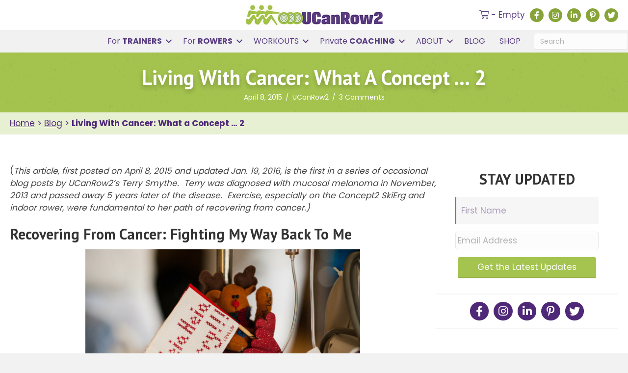

--- FILE ---
content_type: text/html; charset=UTF-8
request_url: https://ucanrow2.com/living-with-cancer-what-a-concept-2/
body_size: 31223
content:
<!DOCTYPE html>
<html lang="en-US">
<head>
<meta charset="UTF-8" />
<script>
var gform;gform||(document.addEventListener("gform_main_scripts_loaded",function(){gform.scriptsLoaded=!0}),document.addEventListener("gform/theme/scripts_loaded",function(){gform.themeScriptsLoaded=!0}),window.addEventListener("DOMContentLoaded",function(){gform.domLoaded=!0}),gform={domLoaded:!1,scriptsLoaded:!1,themeScriptsLoaded:!1,isFormEditor:()=>"function"==typeof InitializeEditor,callIfLoaded:function(o){return!(!gform.domLoaded||!gform.scriptsLoaded||!gform.themeScriptsLoaded&&!gform.isFormEditor()||(gform.isFormEditor()&&console.warn("The use of gform.initializeOnLoaded() is deprecated in the form editor context and will be removed in Gravity Forms 3.1."),o(),0))},initializeOnLoaded:function(o){gform.callIfLoaded(o)||(document.addEventListener("gform_main_scripts_loaded",()=>{gform.scriptsLoaded=!0,gform.callIfLoaded(o)}),document.addEventListener("gform/theme/scripts_loaded",()=>{gform.themeScriptsLoaded=!0,gform.callIfLoaded(o)}),window.addEventListener("DOMContentLoaded",()=>{gform.domLoaded=!0,gform.callIfLoaded(o)}))},hooks:{action:{},filter:{}},addAction:function(o,r,e,t){gform.addHook("action",o,r,e,t)},addFilter:function(o,r,e,t){gform.addHook("filter",o,r,e,t)},doAction:function(o){gform.doHook("action",o,arguments)},applyFilters:function(o){return gform.doHook("filter",o,arguments)},removeAction:function(o,r){gform.removeHook("action",o,r)},removeFilter:function(o,r,e){gform.removeHook("filter",o,r,e)},addHook:function(o,r,e,t,n){null==gform.hooks[o][r]&&(gform.hooks[o][r]=[]);var d=gform.hooks[o][r];null==n&&(n=r+"_"+d.length),gform.hooks[o][r].push({tag:n,callable:e,priority:t=null==t?10:t})},doHook:function(r,o,e){var t;if(e=Array.prototype.slice.call(e,1),null!=gform.hooks[r][o]&&((o=gform.hooks[r][o]).sort(function(o,r){return o.priority-r.priority}),o.forEach(function(o){"function"!=typeof(t=o.callable)&&(t=window[t]),"action"==r?t.apply(null,e):e[0]=t.apply(null,e)})),"filter"==r)return e[0]},removeHook:function(o,r,t,n){var e;null!=gform.hooks[o][r]&&(e=(e=gform.hooks[o][r]).filter(function(o,r,e){return!!(null!=n&&n!=o.tag||null!=t&&t!=o.priority)}),gform.hooks[o][r]=e)}});
</script>

<meta name='viewport' content='width=device-width, initial-scale=1.0' />
<meta http-equiv='X-UA-Compatible' content='IE=edge' />
<link rel="profile" href="https://gmpg.org/xfn/11" />
<meta name='robots' content='index, follow, max-image-preview:large, max-snippet:-1, max-video-preview:-1' />

	<!-- This site is optimized with the Yoast SEO Premium plugin v23.1 (Yoast SEO v26.6) - https://yoast.com/wordpress/plugins/seo/ -->
	<title>Living With Cancer: What a Concept ... 2 - UCanRow2</title>
<link data-rocket-prefetch href="https://www.gstatic.com" rel="dns-prefetch">
<link data-rocket-prefetch href="https://assets.pinterest.com" rel="dns-prefetch">
<link data-rocket-prefetch href="https://s.pinimg.com" rel="dns-prefetch">
<link data-rocket-prefetch href="https://connect.facebook.net" rel="dns-prefetch">
<link data-rocket-prefetch href="https://fonts.googleapis.com" rel="dns-prefetch">
<link data-rocket-prefetch href="https://www.googletagmanager.com" rel="dns-prefetch">
<link data-rocket-prefetch href="https://app.purechat.com" rel="dns-prefetch">
<link data-rocket-prefetch href="https://www.google.com" rel="dns-prefetch">
<link data-rocket-preload as="style" href="https://fonts.googleapis.com/css?family=Poppins%3A300%2C400%2C700%7CPT%20Sans%3A700%7COpen%20Sans%3A800%2C700&#038;display=swap" rel="preload">
<link href="https://fonts.googleapis.com/css?family=Poppins%3A300%2C400%2C700%7CPT%20Sans%3A700%7COpen%20Sans%3A800%2C700&#038;display=swap" media="print" onload="this.media=&#039;all&#039;" rel="stylesheet">
<noscript data-wpr-hosted-gf-parameters=""><link rel="stylesheet" href="https://fonts.googleapis.com/css?family=Poppins%3A300%2C400%2C700%7CPT%20Sans%3A700%7COpen%20Sans%3A800%2C700&#038;display=swap"></noscript><link rel="preload" data-rocket-preload as="image" href="https://www.transparenttextures.com/patterns/asfalt-dark.png" fetchpriority="high">
	<meta name="description" content="Read what it&#039;s been like for Terry Smythe of UCanRow2 on her path of recovering from cancer, specifically a rare form of melanoma.  " />
	<link rel="canonical" href="https://ucanrow2.com/living-with-cancer-what-a-concept-2/" />
	<meta property="og:locale" content="en_US" />
	<meta property="og:type" content="article" />
	<meta property="og:title" content="Living With Cancer: What a Concept ... 2" />
	<meta property="og:description" content="Read what it&#039;s been like for Terry Smythe of UCanRow2 on her path of recovering from cancer, specifically a rare form of melanoma.  " />
	<meta property="og:url" content="https://ucanrow2.com/living-with-cancer-what-a-concept-2/" />
	<meta property="og:site_name" content="UCanRow2" />
	<meta property="article:published_time" content="2015-04-08T17:10:01+00:00" />
	<meta property="article:modified_time" content="2023-01-25T21:31:06+00:00" />
	<meta property="og:image" content="https://ucanrow2.com/wp-content/uploads/2015/04/HeiaNorwayWeb.jpg" />
	<meta name="author" content="UCanRow2" />
	<meta name="twitter:card" content="summary_large_image" />
	<meta name="twitter:label1" content="Written by" />
	<meta name="twitter:data1" content="UCanRow2" />
	<meta name="twitter:label2" content="Est. reading time" />
	<meta name="twitter:data2" content="6 minutes" />
	<script type="application/ld+json" class="yoast-schema-graph">{"@context":"https://schema.org","@graph":[{"@type":"WebPage","@id":"https://ucanrow2.com/living-with-cancer-what-a-concept-2/","url":"https://ucanrow2.com/living-with-cancer-what-a-concept-2/","name":"Living With Cancer: What a Concept ... 2 - UCanRow2","isPartOf":{"@id":"https://ucanrow2.com/#website"},"primaryImageOfPage":{"@id":"https://ucanrow2.com/living-with-cancer-what-a-concept-2/#primaryimage"},"image":{"@id":"https://ucanrow2.com/living-with-cancer-what-a-concept-2/#primaryimage"},"thumbnailUrl":"https://ucanrow2.com/wp-content/uploads/2015/04/HeiaNorwayWeb.jpg","datePublished":"2015-04-08T17:10:01+00:00","dateModified":"2023-01-25T21:31:06+00:00","author":{"@id":"https://ucanrow2.com/#/schema/person/8327b15ee5574379852ea79403b325d6"},"description":"Read what it's been like for Terry Smythe of UCanRow2 on her path of recovering from cancer, specifically a rare form of melanoma.  ","breadcrumb":{"@id":"https://ucanrow2.com/living-with-cancer-what-a-concept-2/#breadcrumb"},"inLanguage":"en-US","potentialAction":[{"@type":"ReadAction","target":["https://ucanrow2.com/living-with-cancer-what-a-concept-2/"]}]},{"@type":"ImageObject","inLanguage":"en-US","@id":"https://ucanrow2.com/living-with-cancer-what-a-concept-2/#primaryimage","url":"https://ucanrow2.com/wp-content/uploads/2015/04/HeiaNorwayWeb.jpg","contentUrl":"https://ucanrow2.com/wp-content/uploads/2015/04/HeiaNorwayWeb.jpg","width":560,"height":315,"caption":""},{"@type":"BreadcrumbList","@id":"https://ucanrow2.com/living-with-cancer-what-a-concept-2/#breadcrumb","itemListElement":[{"@type":"ListItem","position":1,"name":"Home","item":"https://ucanrow2.com/"},{"@type":"ListItem","position":2,"name":"Blog","item":"/blog"},{"@type":"ListItem","position":3,"name":"Living With Cancer: What a Concept &#8230; 2"}]},{"@type":"WebSite","@id":"https://ucanrow2.com/#website","url":"https://ucanrow2.com/","name":"UCanRow2","description":"Rowing is for Every Body","potentialAction":[{"@type":"SearchAction","target":{"@type":"EntryPoint","urlTemplate":"https://ucanrow2.com/?s={search_term_string}"},"query-input":{"@type":"PropertyValueSpecification","valueRequired":true,"valueName":"search_term_string"}}],"inLanguage":"en-US"},{"@type":"Person","@id":"https://ucanrow2.com/#/schema/person/8327b15ee5574379852ea79403b325d6","name":"UCanRow2","image":{"@type":"ImageObject","inLanguage":"en-US","@id":"https://ucanrow2.com/#/schema/person/image/","url":"https://secure.gravatar.com/avatar/bcdc52d2774924d2357ce3ab3071f2150050d7593b83b294ad492b13c2f2b2bd?s=96&d=mm&r=g","contentUrl":"https://secure.gravatar.com/avatar/bcdc52d2774924d2357ce3ab3071f2150050d7593b83b294ad492b13c2f2b2bd?s=96&d=mm&r=g","caption":"UCanRow2"}}]}</script>
	<!-- / Yoast SEO Premium plugin. -->


<link rel='dns-prefetch' href='//www.google.com' />
<link rel='dns-prefetch' href='//pro.fontawesome.com' />
<link rel='dns-prefetch' href='//fonts.googleapis.com' />
<link href='https://fonts.gstatic.com' crossorigin rel='preconnect' />
<link rel="alternate" type="application/rss+xml" title="UCanRow2 &raquo; Feed" href="https://ucanrow2.com/feed/" />
<link rel="alternate" title="oEmbed (JSON)" type="application/json+oembed" href="https://ucanrow2.com/wp-json/oembed/1.0/embed?url=https%3A%2F%2Fucanrow2.com%2Fliving-with-cancer-what-a-concept-2%2F" />
<link rel="alternate" title="oEmbed (XML)" type="text/xml+oembed" href="https://ucanrow2.com/wp-json/oembed/1.0/embed?url=https%3A%2F%2Fucanrow2.com%2Fliving-with-cancer-what-a-concept-2%2F&#038;format=xml" />
<style id='wp-img-auto-sizes-contain-inline-css'>
img:is([sizes=auto i],[sizes^="auto," i]){contain-intrinsic-size:3000px 1500px}
/*# sourceURL=wp-img-auto-sizes-contain-inline-css */
</style>
<style id='wp-block-library-inline-css'>
:root{--wp-block-synced-color:#7a00df;--wp-block-synced-color--rgb:122,0,223;--wp-bound-block-color:var(--wp-block-synced-color);--wp-editor-canvas-background:#ddd;--wp-admin-theme-color:#007cba;--wp-admin-theme-color--rgb:0,124,186;--wp-admin-theme-color-darker-10:#006ba1;--wp-admin-theme-color-darker-10--rgb:0,107,160.5;--wp-admin-theme-color-darker-20:#005a87;--wp-admin-theme-color-darker-20--rgb:0,90,135;--wp-admin-border-width-focus:2px}@media (min-resolution:192dpi){:root{--wp-admin-border-width-focus:1.5px}}.wp-element-button{cursor:pointer}:root .has-very-light-gray-background-color{background-color:#eee}:root .has-very-dark-gray-background-color{background-color:#313131}:root .has-very-light-gray-color{color:#eee}:root .has-very-dark-gray-color{color:#313131}:root .has-vivid-green-cyan-to-vivid-cyan-blue-gradient-background{background:linear-gradient(135deg,#00d084,#0693e3)}:root .has-purple-crush-gradient-background{background:linear-gradient(135deg,#34e2e4,#4721fb 50%,#ab1dfe)}:root .has-hazy-dawn-gradient-background{background:linear-gradient(135deg,#faaca8,#dad0ec)}:root .has-subdued-olive-gradient-background{background:linear-gradient(135deg,#fafae1,#67a671)}:root .has-atomic-cream-gradient-background{background:linear-gradient(135deg,#fdd79a,#004a59)}:root .has-nightshade-gradient-background{background:linear-gradient(135deg,#330968,#31cdcf)}:root .has-midnight-gradient-background{background:linear-gradient(135deg,#020381,#2874fc)}:root{--wp--preset--font-size--normal:16px;--wp--preset--font-size--huge:42px}.has-regular-font-size{font-size:1em}.has-larger-font-size{font-size:2.625em}.has-normal-font-size{font-size:var(--wp--preset--font-size--normal)}.has-huge-font-size{font-size:var(--wp--preset--font-size--huge)}.has-text-align-center{text-align:center}.has-text-align-left{text-align:left}.has-text-align-right{text-align:right}.has-fit-text{white-space:nowrap!important}#end-resizable-editor-section{display:none}.aligncenter{clear:both}.items-justified-left{justify-content:flex-start}.items-justified-center{justify-content:center}.items-justified-right{justify-content:flex-end}.items-justified-space-between{justify-content:space-between}.screen-reader-text{border:0;clip-path:inset(50%);height:1px;margin:-1px;overflow:hidden;padding:0;position:absolute;width:1px;word-wrap:normal!important}.screen-reader-text:focus{background-color:#ddd;clip-path:none;color:#444;display:block;font-size:1em;height:auto;left:5px;line-height:normal;padding:15px 23px 14px;text-decoration:none;top:5px;width:auto;z-index:100000}html :where(.has-border-color){border-style:solid}html :where([style*=border-top-color]){border-top-style:solid}html :where([style*=border-right-color]){border-right-style:solid}html :where([style*=border-bottom-color]){border-bottom-style:solid}html :where([style*=border-left-color]){border-left-style:solid}html :where([style*=border-width]){border-style:solid}html :where([style*=border-top-width]){border-top-style:solid}html :where([style*=border-right-width]){border-right-style:solid}html :where([style*=border-bottom-width]){border-bottom-style:solid}html :where([style*=border-left-width]){border-left-style:solid}html :where(img[class*=wp-image-]){height:auto;max-width:100%}:where(figure){margin:0 0 1em}html :where(.is-position-sticky){--wp-admin--admin-bar--position-offset:var(--wp-admin--admin-bar--height,0px)}@media screen and (max-width:600px){html :where(.is-position-sticky){--wp-admin--admin-bar--position-offset:0px}}

/*# sourceURL=wp-block-library-inline-css */
</style><link data-minify="1" rel='stylesheet' id='wc-blocks-style-css' href='https://ucanrow2.com/wp-content/cache/min/1/wp-content/plugins/woocommerce/assets/client/blocks/wc-blocks.css?ver=1766445484' media='all' />
<style id='global-styles-inline-css'>
:root{--wp--preset--aspect-ratio--square: 1;--wp--preset--aspect-ratio--4-3: 4/3;--wp--preset--aspect-ratio--3-4: 3/4;--wp--preset--aspect-ratio--3-2: 3/2;--wp--preset--aspect-ratio--2-3: 2/3;--wp--preset--aspect-ratio--16-9: 16/9;--wp--preset--aspect-ratio--9-16: 9/16;--wp--preset--color--black: #000000;--wp--preset--color--cyan-bluish-gray: #abb8c3;--wp--preset--color--white: #ffffff;--wp--preset--color--pale-pink: #f78da7;--wp--preset--color--vivid-red: #cf2e2e;--wp--preset--color--luminous-vivid-orange: #ff6900;--wp--preset--color--luminous-vivid-amber: #fcb900;--wp--preset--color--light-green-cyan: #7bdcb5;--wp--preset--color--vivid-green-cyan: #00d084;--wp--preset--color--pale-cyan-blue: #8ed1fc;--wp--preset--color--vivid-cyan-blue: #0693e3;--wp--preset--color--vivid-purple: #9b51e0;--wp--preset--color--fl-heading-text: #333333;--wp--preset--color--fl-body-bg: #f2f2f2;--wp--preset--color--fl-body-text: #444444;--wp--preset--color--fl-accent: #573b80;--wp--preset--color--fl-accent-hover: #a4c44f;--wp--preset--color--fl-topbar-bg: #ffffff;--wp--preset--color--fl-topbar-text: #000000;--wp--preset--color--fl-topbar-link: #428bca;--wp--preset--color--fl-topbar-hover: #428bca;--wp--preset--color--fl-header-bg: #ffffff;--wp--preset--color--fl-header-text: #000000;--wp--preset--color--fl-header-link: #428bca;--wp--preset--color--fl-header-hover: #428bca;--wp--preset--color--fl-nav-bg: #ffffff;--wp--preset--color--fl-nav-link: #428bca;--wp--preset--color--fl-nav-hover: #428bca;--wp--preset--color--fl-content-bg: #ffffff;--wp--preset--color--fl-footer-widgets-bg: #ffffff;--wp--preset--color--fl-footer-widgets-text: #000000;--wp--preset--color--fl-footer-widgets-link: #428bca;--wp--preset--color--fl-footer-widgets-hover: #428bca;--wp--preset--color--fl-footer-bg: #ffffff;--wp--preset--color--fl-footer-text: #000000;--wp--preset--color--fl-footer-link: #428bca;--wp--preset--color--fl-footer-hover: #428bca;--wp--preset--gradient--vivid-cyan-blue-to-vivid-purple: linear-gradient(135deg,rgb(6,147,227) 0%,rgb(155,81,224) 100%);--wp--preset--gradient--light-green-cyan-to-vivid-green-cyan: linear-gradient(135deg,rgb(122,220,180) 0%,rgb(0,208,130) 100%);--wp--preset--gradient--luminous-vivid-amber-to-luminous-vivid-orange: linear-gradient(135deg,rgb(252,185,0) 0%,rgb(255,105,0) 100%);--wp--preset--gradient--luminous-vivid-orange-to-vivid-red: linear-gradient(135deg,rgb(255,105,0) 0%,rgb(207,46,46) 100%);--wp--preset--gradient--very-light-gray-to-cyan-bluish-gray: linear-gradient(135deg,rgb(238,238,238) 0%,rgb(169,184,195) 100%);--wp--preset--gradient--cool-to-warm-spectrum: linear-gradient(135deg,rgb(74,234,220) 0%,rgb(151,120,209) 20%,rgb(207,42,186) 40%,rgb(238,44,130) 60%,rgb(251,105,98) 80%,rgb(254,248,76) 100%);--wp--preset--gradient--blush-light-purple: linear-gradient(135deg,rgb(255,206,236) 0%,rgb(152,150,240) 100%);--wp--preset--gradient--blush-bordeaux: linear-gradient(135deg,rgb(254,205,165) 0%,rgb(254,45,45) 50%,rgb(107,0,62) 100%);--wp--preset--gradient--luminous-dusk: linear-gradient(135deg,rgb(255,203,112) 0%,rgb(199,81,192) 50%,rgb(65,88,208) 100%);--wp--preset--gradient--pale-ocean: linear-gradient(135deg,rgb(255,245,203) 0%,rgb(182,227,212) 50%,rgb(51,167,181) 100%);--wp--preset--gradient--electric-grass: linear-gradient(135deg,rgb(202,248,128) 0%,rgb(113,206,126) 100%);--wp--preset--gradient--midnight: linear-gradient(135deg,rgb(2,3,129) 0%,rgb(40,116,252) 100%);--wp--preset--font-size--small: 13px;--wp--preset--font-size--medium: 20px;--wp--preset--font-size--large: 36px;--wp--preset--font-size--x-large: 42px;--wp--preset--spacing--20: 0.44rem;--wp--preset--spacing--30: 0.67rem;--wp--preset--spacing--40: 1rem;--wp--preset--spacing--50: 1.5rem;--wp--preset--spacing--60: 2.25rem;--wp--preset--spacing--70: 3.38rem;--wp--preset--spacing--80: 5.06rem;--wp--preset--shadow--natural: 6px 6px 9px rgba(0, 0, 0, 0.2);--wp--preset--shadow--deep: 12px 12px 50px rgba(0, 0, 0, 0.4);--wp--preset--shadow--sharp: 6px 6px 0px rgba(0, 0, 0, 0.2);--wp--preset--shadow--outlined: 6px 6px 0px -3px rgb(255, 255, 255), 6px 6px rgb(0, 0, 0);--wp--preset--shadow--crisp: 6px 6px 0px rgb(0, 0, 0);}:where(.is-layout-flex){gap: 0.5em;}:where(.is-layout-grid){gap: 0.5em;}body .is-layout-flex{display: flex;}.is-layout-flex{flex-wrap: wrap;align-items: center;}.is-layout-flex > :is(*, div){margin: 0;}body .is-layout-grid{display: grid;}.is-layout-grid > :is(*, div){margin: 0;}:where(.wp-block-columns.is-layout-flex){gap: 2em;}:where(.wp-block-columns.is-layout-grid){gap: 2em;}:where(.wp-block-post-template.is-layout-flex){gap: 1.25em;}:where(.wp-block-post-template.is-layout-grid){gap: 1.25em;}.has-black-color{color: var(--wp--preset--color--black) !important;}.has-cyan-bluish-gray-color{color: var(--wp--preset--color--cyan-bluish-gray) !important;}.has-white-color{color: var(--wp--preset--color--white) !important;}.has-pale-pink-color{color: var(--wp--preset--color--pale-pink) !important;}.has-vivid-red-color{color: var(--wp--preset--color--vivid-red) !important;}.has-luminous-vivid-orange-color{color: var(--wp--preset--color--luminous-vivid-orange) !important;}.has-luminous-vivid-amber-color{color: var(--wp--preset--color--luminous-vivid-amber) !important;}.has-light-green-cyan-color{color: var(--wp--preset--color--light-green-cyan) !important;}.has-vivid-green-cyan-color{color: var(--wp--preset--color--vivid-green-cyan) !important;}.has-pale-cyan-blue-color{color: var(--wp--preset--color--pale-cyan-blue) !important;}.has-vivid-cyan-blue-color{color: var(--wp--preset--color--vivid-cyan-blue) !important;}.has-vivid-purple-color{color: var(--wp--preset--color--vivid-purple) !important;}.has-black-background-color{background-color: var(--wp--preset--color--black) !important;}.has-cyan-bluish-gray-background-color{background-color: var(--wp--preset--color--cyan-bluish-gray) !important;}.has-white-background-color{background-color: var(--wp--preset--color--white) !important;}.has-pale-pink-background-color{background-color: var(--wp--preset--color--pale-pink) !important;}.has-vivid-red-background-color{background-color: var(--wp--preset--color--vivid-red) !important;}.has-luminous-vivid-orange-background-color{background-color: var(--wp--preset--color--luminous-vivid-orange) !important;}.has-luminous-vivid-amber-background-color{background-color: var(--wp--preset--color--luminous-vivid-amber) !important;}.has-light-green-cyan-background-color{background-color: var(--wp--preset--color--light-green-cyan) !important;}.has-vivid-green-cyan-background-color{background-color: var(--wp--preset--color--vivid-green-cyan) !important;}.has-pale-cyan-blue-background-color{background-color: var(--wp--preset--color--pale-cyan-blue) !important;}.has-vivid-cyan-blue-background-color{background-color: var(--wp--preset--color--vivid-cyan-blue) !important;}.has-vivid-purple-background-color{background-color: var(--wp--preset--color--vivid-purple) !important;}.has-black-border-color{border-color: var(--wp--preset--color--black) !important;}.has-cyan-bluish-gray-border-color{border-color: var(--wp--preset--color--cyan-bluish-gray) !important;}.has-white-border-color{border-color: var(--wp--preset--color--white) !important;}.has-pale-pink-border-color{border-color: var(--wp--preset--color--pale-pink) !important;}.has-vivid-red-border-color{border-color: var(--wp--preset--color--vivid-red) !important;}.has-luminous-vivid-orange-border-color{border-color: var(--wp--preset--color--luminous-vivid-orange) !important;}.has-luminous-vivid-amber-border-color{border-color: var(--wp--preset--color--luminous-vivid-amber) !important;}.has-light-green-cyan-border-color{border-color: var(--wp--preset--color--light-green-cyan) !important;}.has-vivid-green-cyan-border-color{border-color: var(--wp--preset--color--vivid-green-cyan) !important;}.has-pale-cyan-blue-border-color{border-color: var(--wp--preset--color--pale-cyan-blue) !important;}.has-vivid-cyan-blue-border-color{border-color: var(--wp--preset--color--vivid-cyan-blue) !important;}.has-vivid-purple-border-color{border-color: var(--wp--preset--color--vivid-purple) !important;}.has-vivid-cyan-blue-to-vivid-purple-gradient-background{background: var(--wp--preset--gradient--vivid-cyan-blue-to-vivid-purple) !important;}.has-light-green-cyan-to-vivid-green-cyan-gradient-background{background: var(--wp--preset--gradient--light-green-cyan-to-vivid-green-cyan) !important;}.has-luminous-vivid-amber-to-luminous-vivid-orange-gradient-background{background: var(--wp--preset--gradient--luminous-vivid-amber-to-luminous-vivid-orange) !important;}.has-luminous-vivid-orange-to-vivid-red-gradient-background{background: var(--wp--preset--gradient--luminous-vivid-orange-to-vivid-red) !important;}.has-very-light-gray-to-cyan-bluish-gray-gradient-background{background: var(--wp--preset--gradient--very-light-gray-to-cyan-bluish-gray) !important;}.has-cool-to-warm-spectrum-gradient-background{background: var(--wp--preset--gradient--cool-to-warm-spectrum) !important;}.has-blush-light-purple-gradient-background{background: var(--wp--preset--gradient--blush-light-purple) !important;}.has-blush-bordeaux-gradient-background{background: var(--wp--preset--gradient--blush-bordeaux) !important;}.has-luminous-dusk-gradient-background{background: var(--wp--preset--gradient--luminous-dusk) !important;}.has-pale-ocean-gradient-background{background: var(--wp--preset--gradient--pale-ocean) !important;}.has-electric-grass-gradient-background{background: var(--wp--preset--gradient--electric-grass) !important;}.has-midnight-gradient-background{background: var(--wp--preset--gradient--midnight) !important;}.has-small-font-size{font-size: var(--wp--preset--font-size--small) !important;}.has-medium-font-size{font-size: var(--wp--preset--font-size--medium) !important;}.has-large-font-size{font-size: var(--wp--preset--font-size--large) !important;}.has-x-large-font-size{font-size: var(--wp--preset--font-size--x-large) !important;}
/*# sourceURL=global-styles-inline-css */
</style>

<style id='classic-theme-styles-inline-css'>
/*! This file is auto-generated */
.wp-block-button__link{color:#fff;background-color:#32373c;border-radius:9999px;box-shadow:none;text-decoration:none;padding:calc(.667em + 2px) calc(1.333em + 2px);font-size:1.125em}.wp-block-file__button{background:#32373c;color:#fff;text-decoration:none}
/*# sourceURL=/wp-includes/css/classic-themes.min.css */
</style>
<link data-minify="1" rel='stylesheet' id='bcct_style-css' href='https://ucanrow2.com/wp-content/cache/min/1/wp-content/plugins/better-click-to-tweet/assets/css/styles.css?ver=1766445484' media='all' />
<link rel='stylesheet' id='justifiedGallery-css' href='https://ucanrow2.com/wp-content/plugins/flickr-justified-gallery/css/justifiedGallery.min.css?ver=v3.6' media='all' />
<link data-minify="1" rel='stylesheet' id='flickrJustifiedGalleryWPPlugin-css' href='https://ucanrow2.com/wp-content/cache/min/1/wp-content/plugins/flickr-justified-gallery/css/flickrJustifiedGalleryWPPlugin.css?ver=1766445485' media='all' />
<link rel='stylesheet' id='swipebox-css' href='https://ucanrow2.com/wp-content/plugins/flickr-justified-gallery/lightboxes/swipebox/css/swipebox.min.css?ver=6.9' media='all' />
<link data-minify="1" rel='stylesheet' id='woocommerce-layout-css' href='https://ucanrow2.com/wp-content/cache/min/1/wp-content/plugins/woocommerce/assets/css/woocommerce-layout.css?ver=1766445485' media='all' />
<link data-minify="1" rel='stylesheet' id='woocommerce-smallscreen-css' href='https://ucanrow2.com/wp-content/cache/min/1/wp-content/plugins/woocommerce/assets/css/woocommerce-smallscreen.css?ver=1766445485' media='only screen and (max-width: 767px)' />
<link data-minify="1" rel='stylesheet' id='woocommerce-general-css' href='https://ucanrow2.com/wp-content/cache/min/1/wp-content/plugins/woocommerce/assets/css/woocommerce.css?ver=1766445485' media='all' />
<style id='woocommerce-inline-inline-css'>
.woocommerce form .form-row .required { visibility: visible; }
/*# sourceURL=woocommerce-inline-inline-css */
</style>
<link data-minify="1" rel='stylesheet' id='font-awesome-5-css' href='https://ucanrow2.com/wp-content/cache/min/1/releases/v5.15.4/css/all.css?ver=1766445484' media='all' />
<link rel='stylesheet' id='jquery-magnificpopup-css' href='https://ucanrow2.com/wp-content/plugins/bb-plugin/css/jquery.magnificpopup.min.css?ver=2.9.4.2' media='all' />
<link data-minify="1" rel='stylesheet' id='fl-builder-layout-bundle-a657621348a85188cc8c03c081755a2f-css' href='https://ucanrow2.com/wp-content/cache/min/1/wp-content/uploads/bb-plugin/cache/a657621348a85188cc8c03c081755a2f-layout-bundle.css?ver=1766445500' media='all' />
<link data-minify="1" rel='stylesheet' id='tablepress-default-css' href='https://ucanrow2.com/wp-content/cache/min/1/wp-content/plugins/tablepress/css/build/default.css?ver=1766445485' media='all' />
<link data-minify="1" rel='stylesheet' id='forget-about-shortcode-buttons-css' href='https://ucanrow2.com/wp-content/cache/min/1/wp-content/plugins/forget-about-shortcode-buttons/public/css/button-styles.css?ver=1766445485' media='all' />
<link data-minify="1" rel='stylesheet' id='bootstrap-css' href='https://ucanrow2.com/wp-content/cache/min/1/wp-content/themes/bb-theme/css/bootstrap.min.css?ver=1766445485' media='all' />
<link data-minify="1" rel='stylesheet' id='fl-automator-skin-css' href='https://ucanrow2.com/wp-content/cache/min/1/wp-content/uploads/bb-theme/skin-69331b1840e56.css?ver=1766445485' media='all' />
<link data-minify="1" rel='stylesheet' id='fl-child-theme-css' href='https://ucanrow2.com/wp-content/cache/min/1/wp-content/themes/bb-theme-child/style.css?ver=1766445485' media='all' />
<link data-minify="1" rel='stylesheet' id='slick-slider-css' href='https://ucanrow2.com/wp-content/cache/min/1/wp-content/themes/bb-theme-child/lib/slick/slick.css?ver=1766445485' media='all' />
<link data-minify="1" rel='stylesheet' id='slick-slider-theme-css' href='https://ucanrow2.com/wp-content/cache/min/1/wp-content/themes/bb-theme-child/lib/slick/slick-theme.css?ver=1766445485' media='all' />

<script src="https://ucanrow2.com/wp-includes/js/jquery/jquery.min.js?ver=3.7.1" id="jquery-core-js"></script>
<script src="https://ucanrow2.com/wp-includes/js/jquery/jquery-migrate.min.js?ver=3.4.1" id="jquery-migrate-js"></script>
<script src="https://ucanrow2.com/wp-content/plugins/woocommerce/assets/js/jquery-blockui/jquery.blockUI.min.js?ver=2.7.0-wc.10.4.3" id="wc-jquery-blockui-js" defer data-wp-strategy="defer"></script>
<script id="wc-add-to-cart-js-extra">
var wc_add_to_cart_params = {"ajax_url":"/wp-admin/admin-ajax.php","wc_ajax_url":"/?wc-ajax=%%endpoint%%","i18n_view_cart":"View cart","cart_url":"https://ucanrow2.com/cart/","is_cart":"","cart_redirect_after_add":"no"};
//# sourceURL=wc-add-to-cart-js-extra
</script>
<script src="https://ucanrow2.com/wp-content/plugins/woocommerce/assets/js/frontend/add-to-cart.min.js?ver=10.4.3" id="wc-add-to-cart-js" defer data-wp-strategy="defer"></script>
<script src="https://ucanrow2.com/wp-content/plugins/woocommerce/assets/js/js-cookie/js.cookie.min.js?ver=2.1.4-wc.10.4.3" id="wc-js-cookie-js" defer data-wp-strategy="defer"></script>
<script id="woocommerce-js-extra">
var woocommerce_params = {"ajax_url":"/wp-admin/admin-ajax.php","wc_ajax_url":"/?wc-ajax=%%endpoint%%","i18n_password_show":"Show password","i18n_password_hide":"Hide password","currency":"USD"};
//# sourceURL=woocommerce-js-extra
</script>
<script src="https://ucanrow2.com/wp-content/plugins/woocommerce/assets/js/frontend/woocommerce.min.js?ver=10.4.3" id="woocommerce-js" defer data-wp-strategy="defer"></script>
<script src="https://ucanrow2.com/wp-content/themes/bb-theme-child/lib/slick/slick.min.js?ver=6.9" id="slick-slider-js-js"></script>
<script src="https://ucanrow2.com/wp-content/themes/bb-theme-child/lib/isotope/isotope.min.js?ver=6.9" id="isotope-js"></script>
<link rel="https://api.w.org/" href="https://ucanrow2.com/wp-json/" /><link rel="alternate" title="JSON" type="application/json" href="https://ucanrow2.com/wp-json/wp/v2/posts/3290" /><link rel="EditURI" type="application/rsd+xml" title="RSD" href="https://ucanrow2.com/xmlrpc.php?rsd" />
<meta name="generator" content="WordPress 6.9" />
<meta name="generator" content="WooCommerce 10.4.3" />
<link rel='shortlink' href='https://ucanrow2.com/?p=3290' />
<meta name="facebook-domain-verification" content="35gr3d0c6oj4pm2tt9suz8c1z0t4em" /><link data-minify="1" rel="stylesheet" href="https://ucanrow2.com/wp-content/cache/min/1/1.10.22/css/jquery.dataTables.min.css?ver=1766445486"></style>	<script>
	!function(e){if(!window.pintrk){window.pintrk = function () {
	window.pintrk.queue.push(Array.prototype.slice.call(arguments))};var
	  n=window.pintrk;n.queue=[],n.version="3.0";var
	  t=document.createElement("script");t.async=!0,t.src=e;var
	  r=document.getElementsByTagName("script")[0];
	  r.parentNode.insertBefore(t,r)}}("https://s.pinimg.com/ct/core.js");
	pintrk('load', '2612657520721', {em: '<user_email_address>'});
	pintrk('page');
	</script>
	<noscript>
	<img height="1" width="1" style="display:none;" alt=""
	  src="https://ct.pinterest.com/v3/?event=init&tid=2612657520721&pd[em]=<hashed_email_address>&noscript=1" />
	</noscript>
	<!-- Google tag (gtag.js) -->
	<script async src="https://www.googletagmanager.com/gtag/js?id=G-5N9T0CLGSH"></script>
	<script>
	  window.dataLayer = window.dataLayer || [];
	  function gtag(){dataLayer.push(arguments);}
	  gtag('js', new Date());

	  // GA4 Tracking Code
	  gtag('config', 'G-5N9T0CLGSH');
		
	  // Old UA Tracking Code
	  gtag('config', 'UA-16359912-1');
	</script>
<link rel="pingback" href="https://ucanrow2.com/xmlrpc.php">
	<noscript><style>.woocommerce-product-gallery{ opacity: 1 !important; }</style></noscript>
	<style>.recentcomments a{display:inline !important;padding:0 !important;margin:0 !important;}</style><link rel="icon" href="https://ucanrow2.com/wp-content/uploads/2019/07/cropped-favicon-1-192x192-100x100.png" sizes="32x32" />
<link rel="icon" href="https://ucanrow2.com/wp-content/uploads/2019/07/cropped-favicon-1-192x192.png" sizes="192x192" />
<link rel="apple-touch-icon" href="https://ucanrow2.com/wp-content/uploads/2019/07/cropped-favicon-1-192x192.png" />
<meta name="msapplication-TileImage" content="https://ucanrow2.com/wp-content/uploads/2019/07/cropped-favicon-1-192x192.png" />
		<!-- Facebook Pixel Code -->
		<script>
			var aepc_pixel = {"pixel_id":"119721491772575","user":{},"enable_advanced_events":"yes","fire_delay":"0","can_use_sku":"yes","enable_viewcontent":"no","enable_addtocart":"no","enable_addtowishlist":"no","enable_initiatecheckout":"no","enable_addpaymentinfo":"no","enable_purchase":"no","allowed_params":{"AddToCart":["value","currency","content_category","content_name","content_type","content_ids"],"AddToWishlist":["value","currency","content_category","content_name","content_type","content_ids"]}},
				aepc_pixel_args = [],
				aepc_extend_args = function( args ) {
					if ( typeof args === 'undefined' ) {
						args = {};
					}

					for(var key in aepc_pixel_args)
						args[key] = aepc_pixel_args[key];

					return args;
				};

			// Extend args
			if ( 'yes' === aepc_pixel.enable_advanced_events ) {
				aepc_pixel_args.userAgent = navigator.userAgent;
				aepc_pixel_args.language = navigator.language;

				if ( document.referrer.indexOf( document.domain ) < 0 ) {
					aepc_pixel_args.referrer = document.referrer;
				}
			}

						!function(f,b,e,v,n,t,s){if(f.fbq)return;n=f.fbq=function(){n.callMethod?
				n.callMethod.apply(n,arguments):n.queue.push(arguments)};if(!f._fbq)f._fbq=n;
				n.push=n;n.loaded=!0;n.version='2.0';n.agent='dvpixelcaffeinewordpress';n.queue=[];t=b.createElement(e);t.async=!0;
				t.src=v;s=b.getElementsByTagName(e)[0];s.parentNode.insertBefore(t,s)}(window,
				document,'script','https://connect.facebook.net/en_US/fbevents.js');
			
						fbq('init', aepc_pixel.pixel_id, aepc_pixel.user);

							setTimeout( function() {
				fbq('track', "PageView", aepc_pixel_args);
			}, aepc_pixel.fire_delay * 1000 );
					</script>
		<!-- End Facebook Pixel Code -->
						<style type="text/css" id="c4wp-checkout-css">
					.woocommerce-checkout .c4wp_captcha_field {
						margin-bottom: 10px;
						margin-top: 15px;
						position: relative;
						display: inline-block;
					}
				</style>
								<style type="text/css" id="c4wp-v3-lp-form-css">
					.login #login, .login #lostpasswordform {
						min-width: 350px !important;
					}
					.wpforms-field-c4wp iframe {
						width: 100% !important;
					}
				</style>
							<style type="text/css" id="c4wp-v3-lp-form-css">
				.login #login, .login #lostpasswordform {
					min-width: 350px !important;
				}
				.wpforms-field-c4wp iframe {
					width: 100% !important;
				}
			</style>
			<noscript><style id="rocket-lazyload-nojs-css">.rll-youtube-player, [data-lazy-src]{display:none !important;}</style></noscript><link data-minify="1" rel='stylesheet' id='wc-stripe-blocks-checkout-style-css' href='https://ucanrow2.com/wp-content/cache/min/1/wp-content/plugins/woocommerce-gateway-stripe/build/upe-blocks.css?ver=1766445486' media='all' />
<style id="rocket-lazyrender-inline-css">[data-wpr-lazyrender] {content-visibility: auto;}</style></head>
<body data-rsssl=1 class="wp-singular post-template-default single single-post postid-3290 single-format-standard wp-theme-bb-theme wp-child-theme-bb-theme-child theme-bb-theme fl-builder-2-9-4-2 fl-themer-1-5-2-1 fl-theme-1-7-19-1 fl-no-js woocommerce-no-js fl-theme-builder-header fl-theme-builder-header-header fl-theme-builder-footer fl-theme-builder-footer-footer fl-theme-builder-singular fl-theme-builder-singular-blog-single fl-framework-bootstrap fl-preset-default fl-full-width fl-has-sidebar fl-search-active" itemscope="itemscope" itemtype="https://schema.org/WebPage">
<a aria-label="Skip to content" class="fl-screen-reader-text" href="#fl-main-content">Skip to content</a><div  class="fl-page">
	
<script type="text/javascript">
	jQuery(document).ready(function($) {
		var php_var = "";
					$( ".fa-shopping-cart" ).after( ' - Empty' );
				
	});
</script>

<header  class="fl-builder-content fl-builder-content-14 fl-builder-global-templates-locked" data-post-id="14" data-type="header" data-sticky="1" data-sticky-on="" data-sticky-breakpoint="medium" data-shrink="1" data-overlay="0" data-overlay-bg="transparent" data-shrink-image-height="50px" role="banner" itemscope="itemscope" itemtype="http://schema.org/WPHeader"><div  class="fl-row fl-row-full-width fl-row-bg-color fl-node-5f85e9bb98690 fl-row-default-height fl-row-align-center fl-visible-mobile" data-node="5f85e9bb98690">
	<div class="fl-row-content-wrap">
						<div class="fl-row-content fl-row-full-width fl-node-content">
		
<div class="fl-col-group fl-node-5f85e9bb9d48a fl-col-group-equal-height fl-col-group-align-center fl-col-group-custom-width" data-node="5f85e9bb9d48a">
			<div class="fl-col fl-node-5f85e9bb9d547 fl-col-bg-color fl-col-small fl-col-small-custom-width" data-node="5f85e9bb9d547">
	<div class="fl-col-content fl-node-content"><div class="fl-module fl-module-photo fl-node-5d3866cb98fc6" data-node="5d3866cb98fc6">
	<div class="fl-module-content fl-node-content">
		<div class="fl-photo fl-photo-align-left" itemscope itemtype="https://schema.org/ImageObject">
	<div class="fl-photo-content fl-photo-img-jpg">
				<a href="https://ucanrow2.com/" target="_self" itemprop="url">
				<img decoding="async" width="279" height="41" class="fl-photo-img wp-image-6064" src="https://ucanrow2.com/wp-content/uploads/2018/06/ucanrow2-header-logo-horizontal.jpg" alt="ucanrow2-header-logo-horizontal" itemprop="image" title="ucanrow2-header-logo-horizontal"  data-no-lazy="1" />
				</a>
					</div>
	</div>
	</div>
</div>
</div>
</div>
			<div class="fl-col fl-node-5f85e9c773bb8 fl-col-bg-color fl-col-small fl-col-small-custom-width" data-node="5f85e9c773bb8">
	<div class="fl-col-content fl-node-content"><div class="fl-module fl-module-menu fl-node-5d3866f858f7d" data-node="5d3866f858f7d">
	<div class="fl-module-content fl-node-content">
		<div class="fl-menu fl-menu-responsive-toggle-always">
	<button class="fl-menu-mobile-toggle hamburger" aria-label="Menu"><span class="fl-menu-icon svg-container"><svg version="1.1" class="hamburger-menu" xmlns="http://www.w3.org/2000/svg" xmlns:xlink="http://www.w3.org/1999/xlink" viewBox="0 0 512 512">
<rect class="fl-hamburger-menu-top" width="512" height="102"/>
<rect class="fl-hamburger-menu-middle" y="205" width="512" height="102"/>
<rect class="fl-hamburger-menu-bottom" y="410" width="512" height="102"/>
</svg>
</span></button>	<div class="fl-clear"></div>
	<nav aria-label="Menu" itemscope="itemscope" itemtype="https://schema.org/SiteNavigationElement"><ul id="menu-main" class="menu fl-menu-horizontal fl-toggle-arrows"><li id="menu-item-6990" class="menu-item menu-item-type-post_type menu-item-object-page menu-item-has-children fl-has-submenu"><div class="fl-has-submenu-container"><a href="https://ucanrow2.com/for-trainers/">For <strong>TRAINERS</strong></a><span class="fl-menu-toggle"></span></div><ul class="sub-menu">	<li id="menu-item-6026" class="menu-item menu-item-type-custom menu-item-object-custom menu-item-has-children fl-has-submenu"><div class="fl-has-submenu-container"><a href="#">Certification</a><span class="fl-menu-toggle"></span></div><ul class="sub-menu">		<li id="menu-item-6027" class="menu-item menu-item-type-post_type menu-item-object-page"><a href="https://ucanrow2.com/for-trainers/become-a-certified-rowing-instructor/">Get Certified</a></li>		<li id="menu-item-6029" class="menu-item menu-item-type-post_type menu-item-object-page"><a href="https://ucanrow2.com/for-trainers/custom-certification/">Custom Certification</a></li>		<li id="menu-item-8038" class="menu-item menu-item-type-post_type menu-item-object-page"><a href="https://ucanrow2.com/for-trainers/instructor-certification-schedule/">Seminar Schedule</a></li>		<li id="menu-item-6031" class="menu-item menu-item-type-post_type menu-item-object-page"><a href="https://ucanrow2.com/for-trainers/meet-our-master-instructors/">Our Master Instructors</a></li>		<li id="menu-item-6028" class="menu-item menu-item-type-post_type menu-item-object-page"><a href="https://ucanrow2.com/for-trainers/certification-faqs/">Certification FAQs</a></li>		<li id="menu-item-6032" class="menu-item menu-item-type-post_type menu-item-object-page"><a href="https://ucanrow2.com/for-trainers/refund-policy/">Refund Policy</a></li></ul></li>	<li id="menu-item-6033" class="menu-item menu-item-type-custom menu-item-object-custom menu-item-has-children fl-has-submenu"><div class="fl-has-submenu-container"><a href="#">Trainer Resources</a><span class="fl-menu-toggle"></span></div><ul class="sub-menu">		<li id="menu-item-6035" class="menu-item menu-item-type-post_type menu-item-object-page"><a href="https://ucanrow2.com/for-trainers/trainer-tips/">Tips For Trainers</a></li>		<li id="menu-item-7514" class="menu-item menu-item-type-post_type menu-item-object-page"><a href="https://ucanrow2.com/for-trainers/custom-programming/">Custom Programming</a></li></ul></li></ul></li><li id="menu-item-7001" class="menu-item menu-item-type-post_type menu-item-object-page menu-item-has-children fl-has-submenu"><div class="fl-has-submenu-container"><a href="https://ucanrow2.com/for-rowers/">For <strong>ROWERS</strong></a><span class="fl-menu-toggle"></span></div><ul class="sub-menu">	<li id="menu-item-10368" class="menu-item menu-item-type-post_type menu-item-object-page"><a href="https://ucanrow2.com/for-rowers/where-do-i-start/">Where Do I Start?</a></li>	<li id="menu-item-6497" class="menu-item menu-item-type-post_type menu-item-object-page"><a href="https://ucanrow2.com/for-rowers/find-an-in-door-rowing-instructor/">Find a Certified Instructor</a></li>	<li id="menu-item-6504" class="menu-item menu-item-type-post_type menu-item-object-page"><a href="https://ucanrow2.com/for-rowers/rower-tips/">Tips for Rowers</a></li>	<li id="menu-item-7449" class="menu-item menu-item-type-post_type menu-item-object-page"><a href="https://ucanrow2.com/for-rowers/online-rowing-classes/">Online Rowing Classes</a></li>	<li id="menu-item-8551" class="menu-item menu-item-type-post_type menu-item-object-page"><a href="https://ucanrow2.com/rowing-while-on-the-road/">Rowing While on the Road</a></li>	<li id="menu-item-10960" class="menu-item menu-item-type-post_type menu-item-object-page"><a href="https://ucanrow2.com/nutrition_coaching/">Nutrition Coaching</a></li></ul></li><li id="menu-item-6741" class="menu-item menu-item-type-post_type menu-item-object-page menu-item-has-children fl-has-submenu"><div class="fl-has-submenu-container"><a href="https://ucanrow2.com/indoor-rowing-workouts/">WORKOUTS</a><span class="fl-menu-toggle"></span></div><ul class="sub-menu">	<li id="menu-item-7413" class="menu-item menu-item-type-post_type menu-item-object-page"><a href="https://ucanrow2.com/indoor-rowing-workouts/">Free Rowing Workouts</a></li>	<li id="menu-item-7202" class="menu-item menu-item-type-post_type menu-item-object-page"><a href="https://ucanrow2.com/premium-rowing-workout-programs/">Premium Rowing Programs</a></li></ul></li><li id="menu-item-10957" class="noclick menu-item menu-item-type-custom menu-item-object-custom menu-item-has-children fl-has-submenu"><div class="fl-has-submenu-container"><a href="#">Private <strong>COACHING</strong></a><span class="fl-menu-toggle"></span></div><ul class="sub-menu">	<li id="menu-item-10958" class="menu-item menu-item-type-post_type menu-item-object-page"><a href="https://ucanrow2.com/nutrition_coaching/">Nutrition Coaching</a></li></ul></li><li id="menu-item-7011" class="menu-item menu-item-type-post_type menu-item-object-page menu-item-has-children fl-has-submenu"><div class="fl-has-submenu-container"><a href="https://ucanrow2.com/about-us/">ABOUT</a><span class="fl-menu-toggle"></span></div><ul class="sub-menu">	<li id="menu-item-6529" class="menu-item menu-item-type-post_type menu-item-object-page"><a href="https://ucanrow2.com/a-tribute-to-terry/">A Tribute To Terry</a></li>	<li id="menu-item-6530" class="menu-item menu-item-type-post_type menu-item-object-page"><a href="https://ucanrow2.com/sarahs-story/">Sarah’s Story</a></li>	<li id="menu-item-6531" class="menu-item menu-item-type-post_type menu-item-object-page"><a href="https://ucanrow2.com/testimonials/">Testimonials</a></li>	<li id="menu-item-6532" class="menu-item menu-item-type-post_type menu-item-object-page"><a href="https://ucanrow2.com/contact/">Contact</a></li></ul></li><li id="menu-item-6202" class="menu-item menu-item-type-post_type menu-item-object-page current_page_parent"><a href="https://ucanrow2.com/blog/">BLOG</a></li><li id="menu-item-7210" class="menu-item menu-item-type-post_type menu-item-object-page"><a href="https://ucanrow2.com/shop/">SHOP</a></li></ul></nav></div>
	</div>
</div>
</div>
</div>
	</div>

<div class="fl-col-group fl-node-e4vxc8kwldfr" data-node="e4vxc8kwldfr">
			<div class="fl-col fl-node-98ugmphn31d4 fl-col-bg-color" data-node="98ugmphn31d4">
	<div class="fl-col-content fl-node-content"><div class="fl-module fl-module-widget fl-node-0ath7ps52u4w" data-node="0ath7ps52u4w">
	<div class="fl-module-content fl-node-content">
		<div class="fl-widget">
<div class="widget widget_search"><form aria-label="Search" method="get" role="search" action="https://ucanrow2.com/" title="Type and press Enter to search.">
	<input aria-label="Search" type="search" class="fl-search-input form-control" name="s" placeholder="Search"  value="" onfocus="if (this.value === 'Search') { this.value = ''; }" onblur="if (this.value === '') this.value='Search';" />
</form>
</div></div>
	</div>
</div>
</div>
</div>
	</div>
		</div>
	</div>
</div>
<div  class="fl-row fl-row-full-width fl-row-bg-color fl-node-5d3866cb98db5 fl-row-default-height fl-row-align-center fl-visible-desktop fl-visible-large fl-visible-medium" data-node="5d3866cb98db5">
	<div class="fl-row-content-wrap">
						<div class="fl-row-content fl-row-full-width fl-node-content">
		
<div class="fl-col-group fl-node-5d3866cb98f14 fl-col-group-equal-height fl-col-group-align-center" data-node="5d3866cb98f14">
			<div class="fl-col fl-node-5d3866cb98f50 fl-col-bg-color fl-col-small fl-visible-desktop fl-visible-large" data-node="5d3866cb98f50">
	<div class="fl-col-content fl-node-content"></div>
</div>
			<div class="fl-col fl-node-5d3866cb98f8b fl-col-bg-color fl-col-small" data-node="5d3866cb98f8b">
	<div class="fl-col-content fl-node-content"><div class="fl-module fl-module-photo fl-node-5f85e9d970186" data-node="5f85e9d970186">
	<div class="fl-module-content fl-node-content">
		<div class="fl-photo fl-photo-align-center" itemscope itemtype="https://schema.org/ImageObject">
	<div class="fl-photo-content fl-photo-img-jpg">
				<a href="https://ucanrow2.com/" target="_self" itemprop="url">
				<img decoding="async" width="279" height="41" class="fl-photo-img wp-image-6064" src="https://ucanrow2.com/wp-content/uploads/2018/06/ucanrow2-header-logo-horizontal.jpg" alt="ucanrow2-header-logo-horizontal" itemprop="image" title="ucanrow2-header-logo-horizontal"  data-no-lazy="1" />
				</a>
					</div>
	</div>
	</div>
</div>
</div>
</div>
			<div class="fl-col fl-node-5d3866cb99000 fl-col-bg-color fl-col-small inline-col" data-node="5d3866cb99000">
	<div class="fl-col-content fl-node-content"><div id="cart" class="fl-module fl-module-rich-text fl-node-5fce499e9fd45 header-social no-margin" data-node="5fce499e9fd45">
	<div class="fl-module-content fl-node-content">
		<div class="fl-rich-text">
	<p><a href="https://ucanrow2.com/cart/"><i class="fal fa-shopping-cart"></i></a></p>
</div>
	</div>
</div>
<div class="fl-module fl-module-icon-group fl-node-5fce48fd58061 header-social" data-node="5fce48fd58061">
	<div class="fl-module-content fl-node-content">
		<div class="fl-icon-group">
	<span class="fl-icon">
								<a href="https://facebook.com/UCanRow2" target="_blank" rel="noopener" >
							<i class="fab fa-facebook-f" aria-hidden="true"></i>
						</a>
			</span>
		<span class="fl-icon">
								<a href="https://instagram.com/ucanrow2" target="_blank" rel="noopener" >
							<i class="fab fa-instagram" aria-hidden="true"></i>
						</a>
			</span>
		<span class="fl-icon">
								<a href="https://www.linkedin.com/company/ucanrow2" target="_blank" rel="noopener" >
							<i class="fab fa-linkedin-in" aria-hidden="true"></i>
						</a>
			</span>
		<span class="fl-icon">
								<a href="https://www.pinterest.com/ucanrow2" target="_blank" rel="noopener" >
							<i class="fab fa-pinterest-p" aria-hidden="true"></i>
						</a>
			</span>
		<span class="fl-icon">
								<a href="http://twitter.com/ucanrow2" target="_blank" rel="noopener" >
							<i class="fab fa-twitter" aria-hidden="true"></i>
						</a>
			</span>
	</div>
	</div>
</div>
</div>
</div>
	</div>
		</div>
	</div>
</div>
<div  class="fl-row fl-row-full-width fl-row-bg-color fl-node-5d3866e137a79 fl-row-default-height fl-row-align-center fl-visible-desktop fl-visible-large fl-visible-medium header-row" data-node="5d3866e137a79">
	<div class="fl-row-content-wrap">
						<div class="fl-row-content fl-row-full-width fl-node-content">
		
<div class="fl-col-group fl-node-5d3866e137bd6 fl-col-group-equal-height fl-col-group-align-center" data-node="5d3866e137bd6">
			<div class="fl-col fl-node-5d3866e137c11 fl-col-bg-color fl-col-small fl-visible-desktop fl-visible-large" data-node="5d3866e137c11">
	<div class="fl-col-content fl-node-content"></div>
</div>
			<div class="fl-col fl-node-5d3866e137c4b fl-col-bg-color" data-node="5d3866e137c4b">
	<div class="fl-col-content fl-node-content"><div class="fl-module fl-module-menu fl-node-5f85ea12d79a3" data-node="5f85ea12d79a3">
	<div class="fl-module-content fl-node-content">
		<div class="fl-menu fl-menu-responsive-toggle-mobile">
	<button class="fl-menu-mobile-toggle hamburger" aria-label="Menu"><span class="fl-menu-icon svg-container"><svg version="1.1" class="hamburger-menu" xmlns="http://www.w3.org/2000/svg" xmlns:xlink="http://www.w3.org/1999/xlink" viewBox="0 0 512 512">
<rect class="fl-hamburger-menu-top" width="512" height="102"/>
<rect class="fl-hamburger-menu-middle" y="205" width="512" height="102"/>
<rect class="fl-hamburger-menu-bottom" y="410" width="512" height="102"/>
</svg>
</span></button>	<div class="fl-clear"></div>
	<nav aria-label="Menu" itemscope="itemscope" itemtype="https://schema.org/SiteNavigationElement"><ul id="menu-main-1" class="menu fl-menu-horizontal fl-toggle-arrows"><li id="menu-item-6990" class="menu-item menu-item-type-post_type menu-item-object-page menu-item-has-children fl-has-submenu"><div class="fl-has-submenu-container"><a href="https://ucanrow2.com/for-trainers/">For <strong>TRAINERS</strong></a><span class="fl-menu-toggle"></span></div><ul class="sub-menu">	<li id="menu-item-6026" class="menu-item menu-item-type-custom menu-item-object-custom menu-item-has-children fl-has-submenu"><div class="fl-has-submenu-container"><a href="#">Certification</a><span class="fl-menu-toggle"></span></div><ul class="sub-menu">		<li id="menu-item-6027" class="menu-item menu-item-type-post_type menu-item-object-page"><a href="https://ucanrow2.com/for-trainers/become-a-certified-rowing-instructor/">Get Certified</a></li>		<li id="menu-item-6029" class="menu-item menu-item-type-post_type menu-item-object-page"><a href="https://ucanrow2.com/for-trainers/custom-certification/">Custom Certification</a></li>		<li id="menu-item-8038" class="menu-item menu-item-type-post_type menu-item-object-page"><a href="https://ucanrow2.com/for-trainers/instructor-certification-schedule/">Seminar Schedule</a></li>		<li id="menu-item-6031" class="menu-item menu-item-type-post_type menu-item-object-page"><a href="https://ucanrow2.com/for-trainers/meet-our-master-instructors/">Our Master Instructors</a></li>		<li id="menu-item-6028" class="menu-item menu-item-type-post_type menu-item-object-page"><a href="https://ucanrow2.com/for-trainers/certification-faqs/">Certification FAQs</a></li>		<li id="menu-item-6032" class="menu-item menu-item-type-post_type menu-item-object-page"><a href="https://ucanrow2.com/for-trainers/refund-policy/">Refund Policy</a></li></ul></li>	<li id="menu-item-6033" class="menu-item menu-item-type-custom menu-item-object-custom menu-item-has-children fl-has-submenu"><div class="fl-has-submenu-container"><a href="#">Trainer Resources</a><span class="fl-menu-toggle"></span></div><ul class="sub-menu">		<li id="menu-item-6035" class="menu-item menu-item-type-post_type menu-item-object-page"><a href="https://ucanrow2.com/for-trainers/trainer-tips/">Tips For Trainers</a></li>		<li id="menu-item-7514" class="menu-item menu-item-type-post_type menu-item-object-page"><a href="https://ucanrow2.com/for-trainers/custom-programming/">Custom Programming</a></li></ul></li></ul></li><li id="menu-item-7001" class="menu-item menu-item-type-post_type menu-item-object-page menu-item-has-children fl-has-submenu"><div class="fl-has-submenu-container"><a href="https://ucanrow2.com/for-rowers/">For <strong>ROWERS</strong></a><span class="fl-menu-toggle"></span></div><ul class="sub-menu">	<li id="menu-item-10368" class="menu-item menu-item-type-post_type menu-item-object-page"><a href="https://ucanrow2.com/for-rowers/where-do-i-start/">Where Do I Start?</a></li>	<li id="menu-item-6497" class="menu-item menu-item-type-post_type menu-item-object-page"><a href="https://ucanrow2.com/for-rowers/find-an-in-door-rowing-instructor/">Find a Certified Instructor</a></li>	<li id="menu-item-6504" class="menu-item menu-item-type-post_type menu-item-object-page"><a href="https://ucanrow2.com/for-rowers/rower-tips/">Tips for Rowers</a></li>	<li id="menu-item-7449" class="menu-item menu-item-type-post_type menu-item-object-page"><a href="https://ucanrow2.com/for-rowers/online-rowing-classes/">Online Rowing Classes</a></li>	<li id="menu-item-8551" class="menu-item menu-item-type-post_type menu-item-object-page"><a href="https://ucanrow2.com/rowing-while-on-the-road/">Rowing While on the Road</a></li>	<li id="menu-item-10960" class="menu-item menu-item-type-post_type menu-item-object-page"><a href="https://ucanrow2.com/nutrition_coaching/">Nutrition Coaching</a></li></ul></li><li id="menu-item-6741" class="menu-item menu-item-type-post_type menu-item-object-page menu-item-has-children fl-has-submenu"><div class="fl-has-submenu-container"><a href="https://ucanrow2.com/indoor-rowing-workouts/">WORKOUTS</a><span class="fl-menu-toggle"></span></div><ul class="sub-menu">	<li id="menu-item-7413" class="menu-item menu-item-type-post_type menu-item-object-page"><a href="https://ucanrow2.com/indoor-rowing-workouts/">Free Rowing Workouts</a></li>	<li id="menu-item-7202" class="menu-item menu-item-type-post_type menu-item-object-page"><a href="https://ucanrow2.com/premium-rowing-workout-programs/">Premium Rowing Programs</a></li></ul></li><li id="menu-item-10957" class="noclick menu-item menu-item-type-custom menu-item-object-custom menu-item-has-children fl-has-submenu"><div class="fl-has-submenu-container"><a href="#">Private <strong>COACHING</strong></a><span class="fl-menu-toggle"></span></div><ul class="sub-menu">	<li id="menu-item-10958" class="menu-item menu-item-type-post_type menu-item-object-page"><a href="https://ucanrow2.com/nutrition_coaching/">Nutrition Coaching</a></li></ul></li><li id="menu-item-7011" class="menu-item menu-item-type-post_type menu-item-object-page menu-item-has-children fl-has-submenu"><div class="fl-has-submenu-container"><a href="https://ucanrow2.com/about-us/">ABOUT</a><span class="fl-menu-toggle"></span></div><ul class="sub-menu">	<li id="menu-item-6529" class="menu-item menu-item-type-post_type menu-item-object-page"><a href="https://ucanrow2.com/a-tribute-to-terry/">A Tribute To Terry</a></li>	<li id="menu-item-6530" class="menu-item menu-item-type-post_type menu-item-object-page"><a href="https://ucanrow2.com/sarahs-story/">Sarah’s Story</a></li>	<li id="menu-item-6531" class="menu-item menu-item-type-post_type menu-item-object-page"><a href="https://ucanrow2.com/testimonials/">Testimonials</a></li>	<li id="menu-item-6532" class="menu-item menu-item-type-post_type menu-item-object-page"><a href="https://ucanrow2.com/contact/">Contact</a></li></ul></li><li id="menu-item-6202" class="menu-item menu-item-type-post_type menu-item-object-page current_page_parent"><a href="https://ucanrow2.com/blog/">BLOG</a></li><li id="menu-item-7210" class="menu-item menu-item-type-post_type menu-item-object-page"><a href="https://ucanrow2.com/shop/">SHOP</a></li></ul></nav></div>
	</div>
</div>
</div>
</div>
			<div class="fl-col fl-node-5d3866e137cbe fl-col-bg-color fl-col-small" data-node="5d3866e137cbe">
	<div class="fl-col-content fl-node-content"><div class="fl-module fl-module-widget fl-node-6048e4c5c1993" data-node="6048e4c5c1993">
	<div class="fl-module-content fl-node-content">
		<div class="fl-widget">
<div class="widget widget_search"><form aria-label="Search" method="get" role="search" action="https://ucanrow2.com/" title="Type and press Enter to search.">
	<input aria-label="Search" type="search" class="fl-search-input form-control" name="s" placeholder="Search"  value="" onfocus="if (this.value === 'Search') { this.value = ''; }" onblur="if (this.value === '') this.value='Search';" />
</form>
</div></div>
	</div>
</div>
</div>
</div>
	</div>
		</div>
	</div>
</div>
</header>	<div  id="fl-main-content" class="fl-page-content" itemprop="mainContentOfPage" role="main">

		<div  class="fl-builder-content fl-builder-content-8011 fl-builder-global-templates-locked" data-post-id="8011"><div class="fl-row fl-row-full-width fl-row-bg-photo fl-node-60d2043938630 fl-row-default-height fl-row-align-center fl-row-bg-overlay" data-node="60d2043938630">
	<div class="fl-row-content-wrap">
						<div class="fl-row-content fl-row-fixed-width fl-node-content">
		
<div class="fl-col-group fl-node-60d204393862c" data-node="60d204393862c">
			<div class="fl-col fl-node-60d204393862e fl-col-bg-color" data-node="60d204393862e">
	<div class="fl-col-content fl-node-content"><div class="fl-module fl-module-heading fl-node-60d204393862f" data-node="60d204393862f">
	<div class="fl-module-content fl-node-content">
		<h1 class="fl-heading">
		<span class="fl-heading-text">Living With Cancer: What a Concept &#8230; 2</span>
	</h1>
	</div>
</div>
<div class="fl-module fl-module-fl-post-info fl-node-60d2036cd936f" data-node="60d2036cd936f">
	<div class="fl-module-content fl-node-content">
		<span class="fl-post-info-date">April 8, 2015</span><span class="fl-post-info-sep">&nbsp;/&nbsp;</span><span class="fl-post-info-author"><a href="https://ucanrow2.com/author/ucanrow2/">UCanRow2</a></span><span class="fl-post-info-sep">&nbsp;/&nbsp;</span><span class="fl-post-info-comments"><a href="https://ucanrow2.com/living-with-cancer-what-a-concept-2/#comments" tabindex="-1" aria-hidden="true">3 Comments</a></span>	</div>
</div>
</div>
</div>
	</div>
		</div>
	</div>
</div>
<div class="fl-row fl-row-full-width fl-row-bg-color fl-node-60d205f20f50b fl-row-default-height fl-row-align-center" data-node="60d205f20f50b">
	<div class="fl-row-content-wrap">
						<div class="fl-row-content fl-row-full-width fl-node-content">
		
<div class="fl-col-group fl-node-60d205f20f507" data-node="60d205f20f507">
			<div class="fl-col fl-node-60d205f20f509 fl-col-bg-color" data-node="60d205f20f509">
	<div class="fl-col-content fl-node-content"><div class="fl-module fl-module-rich-text fl-node-60d205f20f50a no-margin" data-node="60d205f20f50a">
	<div class="fl-module-content fl-node-content">
		<div class="fl-rich-text">
	<div id="yoast-seo-breadcrumbs"><span><span><a href="https://ucanrow2.com/">Home</a></span> &gt; <span><a href="/blog">Blog</a></span> &gt; <span class="breadcrumb_last" aria-current="page">Living With Cancer: What a Concept &#8230; 2</span></span></div>
</div>
	</div>
</div>
</div>
</div>
	</div>
		</div>
	</div>
</div>
<div class="fl-row fl-row-fixed-width fl-row-bg-none fl-node-60d2036cd9366 fl-row-default-height fl-row-align-center" data-node="60d2036cd9366">
	<div class="fl-row-content-wrap">
						<div class="fl-row-content fl-row-fixed-width fl-node-content">
		
<div class="fl-col-group fl-node-60d2036cd936a" data-node="60d2036cd936a">
			<div class="fl-col fl-node-60d2036cd936b fl-col-bg-color" data-node="60d2036cd936b">
	<div class="fl-col-content fl-node-content"><div class="fl-module fl-module-photo fl-node-60d207ec6c268" data-node="60d207ec6c268">
	<div class="fl-module-content fl-node-content">
		<div class="fl-photo fl-photo-align-left" itemscope itemtype="https://schema.org/ImageObject">
	<div class="fl-photo-content fl-photo-img-png">
				<img decoding="async" class="fl-photo-img" src="https://ucanrow2.com/wp-content/plugins/bb-plugin/img/pixel.png" alt="" itemprop="image"  />
					</div>
	</div>
	</div>
</div>
<div class="fl-module fl-module-fl-post-content fl-node-60d2036cd936c" data-node="60d2036cd936c">
	<div class="fl-module-content fl-node-content">
		<p>(<em>This article, first posted on April 8, 2015 and updated Jan. 19, 2016, is the first in a series of occasional blog posts by UCanRow2&#8217;s Terry Smythe.  Terry was diagnosed with mucosal melanoma in November, 2013 and passed away 5 years later of the disease.  Exercise, especially on the Concept2 SkiErg and indoor rower, were fundamental to her path of recovering from cancer.)</em></p>
<h2>Recovering From Cancer: Fighting My Way Back to Me</h2>
<p><a href="https://ucanrow2.com/wp-content/uploads/2015/04/HeiaNorwayWeb.jpg"><img decoding="async" data-pin-url="https://ucanrow2.com/living-with-cancer-what-a-concept-2/?tp_image_id=3296" data-pin-title="Living With Cancer: What a Concept &#8230; 2" class="aligncenter wp-image-3296 size-full" src="https://ucanrow2.com/wp-content/uploads/2015/04/HeiaNorwayWeb.jpg" alt="A stuffed animal cheers Terry on atop her IV pump in the hospital" width="560" height="315" srcset="https://ucanrow2.com/wp-content/uploads/2015/04/HeiaNorwayWeb.jpg 560w, https://ucanrow2.com/wp-content/uploads/2015/04/HeiaNorwayWeb-300x169.jpg 300w" sizes="(max-width: 560px) 100vw, 560px" /></a></p>
<p>&nbsp;</p>
<p>Just over a year has passed since I had major surgery for rectal <a title="mucosal melanoma definition" href="http://www.melanoma.org/understand-melanoma/what-is-melanoma/mucosal-melanoma" target="_blank" rel="noopener noreferrer">mucosal melanoma</a>.  I was diagnosed with this very rare and aggressive cancer on Nov. 5, 2013, with surgery on Jan. 9, 2014 and immunotherapy at the <a title="Dana-Farber Cancer Institute" href="http://www.dana-farber.org/" target="_blank" rel="noopener noreferrer">Dana-Farber Cancer Institute</a> beginning in August, 2014.</p>
<p>It’s been a roller coaster couple of years, with a background theme of questions: Frequent thoughts of WHY, HOW DARE IT, WHY ME???  I have spent my life, like all active and athletic people, doing the best I can to take care of myself so that my body can perform.  I was a <a title="About Terry Smythe" href="https://ucanrow2.com/leadership/" target="_blank" rel="noopener noreferrer">US national team rower</a>, for heaven&#8217;s sakes!  Then come the thoughts of WHY NOT?  Cancer does not discriminate.  Why am I better than anyone else?  Why should I deserve a pass with a cancer diagnosis?  Am I that special?  I am human and therefore subject to the same as anyone else, but I don’t like it.  There is anger hidden behind the game face that I am so accustomed to putting on.</p>
<p>The difference today as I look back on this year is the realization that came to me during a recent conversation with my business partner. She said, “You’re mad, you’re pissed off because cancer picked you when this is not how you have lived your life. You have worked your whole life to not have this happen and you went and got it anyway.”  Well put.</p>
<p>(Good thing this a blog because not only am I a multi-tasking, 5-things-going-at-once kind of gal, but cancer treatment has added to my challenges with focus, especially when I have a lot to say. Pardon my randomness and I will work to get better as I blog.)</p>
<h3><strong>The surgery</strong></h3>
<p>To get to recovering from cancer let me begin at the beginning:</p>
<p>My cancer required a full APR (<a title="abdominoperineal resection" href="http://en.wikipedia.org/wiki/Abdominoperineal_resection" target="_blank" rel="noopener noreferrer">abdominoperineal resection</a>) since my cancer extended from my vaginal wall through the anal-rectal canal and into my butt!! YES! Doesn’t that SUCK? I was essentially fileted from my belly button to past my butt and I woke up with a permanent colostomy! “WHO AM I NOW?” screamed in my head.</p>
<p>Jan. 9, 2014 I lay in pre-op at <a title="Brigham and Women's Hospital" href="http://www.brighamandwomens.org/" target="_blank" rel="noopener noreferrer">Brigham and Women’s Hospital</a> in Boston, MA with my sister and my best friend since age 11 at my side.  My original surgery date was Jan. 7, but pipes burst in the hospital compromising all operating rooms.  You have no idea the prep I had to do for the 7th, then be there at 5:30 AM for surgery at 7:30 AM, only to watch the clock tick past my time and sense the urgency of “something is WRONG.”  Then a nice lady walks up and offers: “There’s no easy way to say this but we will discount your parking. All surgeries are being rescheduled.”  OMG!  Breathe and let that this-cannot-be-happening-to-ME feeling pass.  Being the amazing person she is, my surgeon, Dr. Sarah Russell, called shortly after and assured me this would be OK and not to worry.  Ha!  But I trusted her and she took good care of me.</p>
<p><a href="https://ucanrow2.com/wp-content/uploads/2015/04/Amazing-Strong-socksWeb.jpg"><img decoding="async" data-pin-url="https://ucanrow2.com/living-with-cancer-what-a-concept-2/?tp_image_id=3298" data-pin-title="Living With Cancer: What a Concept &#8230; 2" class="aligncenter wp-image-3298 size-full" src="data:image/svg+xml,%3Csvg%20xmlns='http://www.w3.org/2000/svg'%20viewBox='0%200%20315%20420'%3E%3C/svg%3E" alt="Terry's Amazing and Strong socks, the good luck charm on her path to recovering from cancer" width="315" height="420" data-lazy-srcset="https://ucanrow2.com/wp-content/uploads/2015/04/Amazing-Strong-socksWeb.jpg 315w, https://ucanrow2.com/wp-content/uploads/2015/04/Amazing-Strong-socksWeb-225x300.jpg 225w" data-lazy-sizes="(max-width: 315px) 100vw, 315px" data-lazy-src="https://ucanrow2.com/wp-content/uploads/2015/04/Amazing-Strong-socksWeb.jpg" /><noscript><img decoding="async" data-pin-url="https://ucanrow2.com/living-with-cancer-what-a-concept-2/?tp_image_id=3298" data-pin-title="Living With Cancer: What a Concept &#8230; 2" class="aligncenter wp-image-3298 size-full" src="https://ucanrow2.com/wp-content/uploads/2015/04/Amazing-Strong-socksWeb.jpg" alt="Terry's Amazing and Strong socks, the good luck charm on her path to recovering from cancer" width="315" height="420" srcset="https://ucanrow2.com/wp-content/uploads/2015/04/Amazing-Strong-socksWeb.jpg 315w, https://ucanrow2.com/wp-content/uploads/2015/04/Amazing-Strong-socksWeb-225x300.jpg 225w" sizes="(max-width: 315px) 100vw, 315px" /></noscript></a></p>
<p>My sister gave me socks to wear into this cancer war that said, “I am Amazing&#8221; and &#8220;I am Strong.”  The surgical staff appreciated our attitude and promised to remember who was on the table. I remember feeling scared, but confident that Dr. Russell would get it all.  I also remember completely focusing in my head that at that moment I was lying there fully capable of doing a 100-mile bike, any kind of row, Crossfitting, skiing etc. … and that in a matter of hours my life would NEVER be the same. I had to be brave, I had to dig deep into all I had ever overcome in life to crawl back to me. Not only did my family and friends EXPECT this of me, I DID.</p>
<p>I thought to myself, “I have my army of support and my awesome medical team and I will prevail.  I will not let that expectation down.”  Honestly, I wanted to curl up in the fetal position and just cry; I wanted to be Dorothy in Oz and wake up from a bad dream with Hazel Bear (the UCanRow2 dog) licking my face as if to say that life was just fine and the same as always.  I did not.</p>
<h3><strong>Let the Healing Begin</strong></h3>
<p>My surgeon assured me she had gotten it all and that now was all about healing.  Easy to say and HARD to do. Healing is a big word and the definition is cancer’s roller coaster of emotions, phases, treatments, doctors, family, friends, everything that gives you joy, a lot of what you hate, and it changes daily.</p>
<p>How my life has changed since Jan. 9, 2014. From daily visits to the gym I have gone to working out whenever I feel up to it and sometimes-daily visits to the hospital. Still, I am lucky: 5 -10 years ago the odds were not good for survival past a year but there was hope. Today there is more hope and I do cling to the thought that with each passing day more is discovered about how to give me more options to live a strong life.</p>
<p>We row on.</p>
<h3><strong>The Workout</strong></h3>
<p><a href="https://ucanrow2.com/wp-content/uploads/2015/04/Terry-Strong-selfieWeb.jpg"><img decoding="async" data-pin-url="https://ucanrow2.com/living-with-cancer-what-a-concept-2/?tp_image_id=3309" data-pin-title="Living With Cancer: What a Concept &#8230; 2" class="aligncenter wp-image-3309 size-full" src="data:image/svg+xml,%3Csvg%20xmlns='http://www.w3.org/2000/svg'%20viewBox='0%200%20315%20236'%3E%3C/svg%3E" alt="Terry Smythe looking Terry Strong after her first post-surgery workout" width="315" height="236" data-lazy-srcset="https://ucanrow2.com/wp-content/uploads/2015/04/Terry-Strong-selfieWeb.jpg 315w, https://ucanrow2.com/wp-content/uploads/2015/04/Terry-Strong-selfieWeb-300x225.jpg 300w" data-lazy-sizes="(max-width: 315px) 100vw, 315px" data-lazy-src="https://ucanrow2.com/wp-content/uploads/2015/04/Terry-Strong-selfieWeb.jpg" /><noscript><img decoding="async" data-pin-url="https://ucanrow2.com/living-with-cancer-what-a-concept-2/?tp_image_id=3309" data-pin-title="Living With Cancer: What a Concept &#8230; 2" class="aligncenter wp-image-3309 size-full" src="https://ucanrow2.com/wp-content/uploads/2015/04/Terry-Strong-selfieWeb.jpg" alt="Terry Smythe looking Terry Strong after her first post-surgery workout" width="315" height="236" srcset="https://ucanrow2.com/wp-content/uploads/2015/04/Terry-Strong-selfieWeb.jpg 315w, https://ucanrow2.com/wp-content/uploads/2015/04/Terry-Strong-selfieWeb-300x225.jpg 300w" sizes="(max-width: 315px) 100vw, 315px" /></noscript></a></p>
<p>My first workout back at my Bodyshop gym was a far cry from what I&#8217;m used to, but a good fit for where I was: Rebuilding my strength after major surgery.  I lasted just 15 minutes on the SkiErg, at a pace slower than 3 minutes/500 meters, close to a minute off what I&#8217;m used to.  Afterwards I needed a three-hour nap.  So be it.  I did it, and that&#8217;s what matters.  Cancer, and recovering from cancer, changes everything when it comes to fitness, too.  Even for an athlete like me.  Especially for an athlete like me.  I have progressed from where I was that first day but I am still learning to be ok with the ups and downs of the good days and bad days.  When I feel good I push myself as hard as I can.  On my less-good days I am working on being understanding and forgiving.  It&#8217;s a process.</p>
<p>&nbsp;</p>
<p>&nbsp;</p>
<p>&nbsp;</p>
<p>&nbsp;</p>
<p>&nbsp;</p>
<p>&nbsp;</p>
<p>&nbsp;</p>
	</div>
</div>
<div class="fl-module fl-module-separator fl-node-60d2036cd9370" data-node="60d2036cd9370">
	<div class="fl-module-content fl-node-content">
		<div class="fl-separator"></div>
	</div>
</div>
<div class="fl-module fl-module-fl-post-navigation fl-node-60d2036cd9373" data-node="60d2036cd9373">
	<div class="fl-module-content fl-node-content">
		
	<nav class="navigation post-navigation" aria-label="Posts">
		<h2 class="screen-reader-text">Posts navigation</h2>
		<div class="nav-links"><div class="nav-previous"><a href="https://ucanrow2.com/celebrate-the-big-day-with-a-big-workout/" rel="prev">&larr; Celebrate the Big Day With a Big Workout</a></div><div class="nav-next"><a href="https://ucanrow2.com/rowing-certification-hits-central-florida/" rel="next">Rowing Certification Hits Central Florida! &rarr;</a></div></div>
	</nav>	</div>
</div>
<div class="fl-module fl-module-fl-comments fl-node-6123afab2e5c3" data-node="6123afab2e5c3">
	<div class="fl-module-content fl-node-content">
		<div class="fl-comments">

	
		<div class="fl-comments-list">

		<h2 class="fl-comments-list-title">
			3 Comments		</h2>

		<ol id="comments">
		<li class="comment even thread-even depth-1" id="li-comment-778">
	<div id="comment-778" class="comment-body clearfix">

		<div class="comment-meta">
			<span class="comment-avatar">
				<img data-pin-nopin="nopin" alt='' src="data:image/svg+xml,%3Csvg%20xmlns='http://www.w3.org/2000/svg'%20viewBox='0%200%2080%2080'%3E%3C/svg%3E" data-lazy-srcset='https://secure.gravatar.com/avatar/a0097e8366edf2db0e68552800da9dd165e9a6ea9ae7386ddde5e4ad10ba78e9?s=160&#038;d=mm&#038;r=g 2x' class='avatar avatar-80 photo' height='80' width='80' decoding='async' data-lazy-src="https://secure.gravatar.com/avatar/a0097e8366edf2db0e68552800da9dd165e9a6ea9ae7386ddde5e4ad10ba78e9?s=80&#038;d=mm&#038;r=g"/><noscript><img data-pin-nopin="nopin" alt='' src='https://secure.gravatar.com/avatar/a0097e8366edf2db0e68552800da9dd165e9a6ea9ae7386ddde5e4ad10ba78e9?s=80&#038;d=mm&#038;r=g' srcset='https://secure.gravatar.com/avatar/a0097e8366edf2db0e68552800da9dd165e9a6ea9ae7386ddde5e4ad10ba78e9?s=160&#038;d=mm&#038;r=g 2x' class='avatar avatar-80 photo' height='80' width='80' decoding='async'/></noscript>			</span>
			<span class="comment-author-link">Heidi Vitso</span> <span class="comment-date">on April 9, 2015 at 9:42 pm</span>
		</div><!-- .comment-meta -->

		<div class="comment-content clearfix">
						<p>You are Awesome and Amazing, big sister!! It is an honor to be your sister!<br />
Love You!!<br />
Heidi<br />
Ps<br />
You should write a book!!</p>
					</div><!-- .comment-content -->

		<div class="comment-reply-link"><a rel="nofollow" class="comment-reply-link" href="#comment-778" data-commentid="778" data-postid="3290" data-belowelement="comment-778" data-respondelement="respond" data-replyto="Reply to Heidi Vitso" aria-label="Reply to Heidi Vitso">Reply</a></div>
	</div><!-- .comment-body -->
</li><!-- #comment-## -->
<li class="comment odd alt thread-odd thread-alt depth-1" id="li-comment-779">
	<div id="comment-779" class="comment-body clearfix">

		<div class="comment-meta">
			<span class="comment-avatar">
				<img data-pin-nopin="nopin" alt='' src="data:image/svg+xml,%3Csvg%20xmlns='http://www.w3.org/2000/svg'%20viewBox='0%200%2080%2080'%3E%3C/svg%3E" data-lazy-srcset='https://secure.gravatar.com/avatar/5beea3a5c2a995e413210a98fb859f0f175c2cb852727972de8d33ab2c367b41?s=160&#038;d=mm&#038;r=g 2x' class='avatar avatar-80 photo' height='80' width='80' decoding='async' data-lazy-src="https://secure.gravatar.com/avatar/5beea3a5c2a995e413210a98fb859f0f175c2cb852727972de8d33ab2c367b41?s=80&#038;d=mm&#038;r=g"/><noscript><img data-pin-nopin="nopin" alt='' src='https://secure.gravatar.com/avatar/5beea3a5c2a995e413210a98fb859f0f175c2cb852727972de8d33ab2c367b41?s=80&#038;d=mm&#038;r=g' srcset='https://secure.gravatar.com/avatar/5beea3a5c2a995e413210a98fb859f0f175c2cb852727972de8d33ab2c367b41?s=160&#038;d=mm&#038;r=g 2x' class='avatar avatar-80 photo' height='80' width='80' decoding='async'/></noscript>			</span>
			<span class="comment-author-link"><a href="http://texasrowingcoach.com" class="url" rel="ugc external nofollow">Brock Sampson</a></span> <span class="comment-date">on June 19, 2015 at 10:52 am</span>
		</div><!-- .comment-meta -->

		<div class="comment-content clearfix">
						<p>I had no idea! I am glad to read your journey and your path toward forgiveness. Thank You for telling your story!</p>
					</div><!-- .comment-content -->

		<div class="comment-reply-link"><a rel="nofollow" class="comment-reply-link" href="#comment-779" data-commentid="779" data-postid="3290" data-belowelement="comment-779" data-respondelement="respond" data-replyto="Reply to Brock Sampson" aria-label="Reply to Brock Sampson">Reply</a></div>
	</div><!-- .comment-body -->
</li><!-- #comment-## -->
<li class="comment even thread-even depth-1" id="li-comment-780">
	<div id="comment-780" class="comment-body clearfix">

		<div class="comment-meta">
			<span class="comment-avatar">
				<img data-pin-nopin="nopin" alt='' src="data:image/svg+xml,%3Csvg%20xmlns='http://www.w3.org/2000/svg'%20viewBox='0%200%2080%2080'%3E%3C/svg%3E" data-lazy-srcset='https://secure.gravatar.com/avatar/ea10374185c29bc7ae672a36ec79f2fa8120387c542a29bc4cee1803db70a33a?s=160&#038;d=mm&#038;r=g 2x' class='avatar avatar-80 photo' height='80' width='80' decoding='async' data-lazy-src="https://secure.gravatar.com/avatar/ea10374185c29bc7ae672a36ec79f2fa8120387c542a29bc4cee1803db70a33a?s=80&#038;d=mm&#038;r=g"/><noscript><img data-pin-nopin="nopin" alt='' src='https://secure.gravatar.com/avatar/ea10374185c29bc7ae672a36ec79f2fa8120387c542a29bc4cee1803db70a33a?s=80&#038;d=mm&#038;r=g' srcset='https://secure.gravatar.com/avatar/ea10374185c29bc7ae672a36ec79f2fa8120387c542a29bc4cee1803db70a33a?s=160&#038;d=mm&#038;r=g 2x' class='avatar avatar-80 photo' height='80' width='80' decoding='async'/></noscript>			</span>
			<span class="comment-author-link">Kathy</span> <span class="comment-date">on July 21, 2017 at 9:08 pm</span>
		</div><!-- .comment-meta -->

		<div class="comment-content clearfix">
						<p>I would love to know how you are doing today. My sister was just diagnosed and is recovering from mucosal melanoma surgery. She is trying to figure out treatment options now (tho there are few). Your story is very inspirational to us and thank you for sharing it.<br />
Kathy</p>
					</div><!-- .comment-content -->

		<div class="comment-reply-link"><a rel="nofollow" class="comment-reply-link" href="#comment-780" data-commentid="780" data-postid="3290" data-belowelement="comment-780" data-respondelement="respond" data-replyto="Reply to Kathy" aria-label="Reply to Kathy">Reply</a></div>
	</div><!-- .comment-body -->
</li><!-- #comment-## -->
		</ol>

		
	</div>
			<div id="respond" class="comment-respond">
		<h3 id="reply-title" class="comment-reply-title">Leave a Comment <small><a rel="nofollow" id="cancel-comment-reply-link" href="/living-with-cancer-what-a-concept-2/#respond" style="display:none;">Cancel Reply</a></small></h3><form action="https://ucanrow2.com/wp-comments-post.php" method="post" id="fl-comment-form" class="fl-comment-form"><label for="fl-comment">Comment</label><textarea id="fl-comment" name="comment" class="form-control" cols="60" rows="8"></textarea><br /><label for="fl-author">Name (required)</label>
									<input type="text" id="fl-author" name="author" class="form-control" value="" aria-required="true" /><br />
<label for="fl-email">Email (will not be published) (required)</label>
									<input type="text" id="fl-email" name="email" class="form-control" value="" aria-required="true" /><br />
<label for="fl-url">Website</label>
									<input type="text" id="fl-url" name="url" class="form-control" value="" /><br />
<!-- CAPTCHA added with CAPTCHA 4WP plugin. More information: https://captcha4wp.com --><div class="c4wp_captcha_field" style="margin-bottom: 10px" data-nonce="66656e3e67"><div id="c4wp_captcha_field_1" class="c4wp_captcha_field_div"><input type="hidden" name="g-recaptcha-response" class="c4wp_response" aria-label="do not use" aria-readonly="true" value="" /></div></div><!-- / CAPTCHA by CAPTCHA 4WP plugin --><p class="form-submit"><input name="submit" type="submit" id="fl-comment-form-submit" class="btn btn-primary" value="Submit Comment" /> <input type='hidden' name='comment_post_ID' value='3290' id='comment_post_ID' />
<input type='hidden' name='comment_parent' id='comment_parent' value='0' />
</p><p style="display: none;"><input type="hidden" id="akismet_comment_nonce" name="akismet_comment_nonce" value="1fda8bf964" /></p><p style="display: none !important;" class="akismet-fields-container" data-prefix="ak_"><label>&#916;<textarea name="ak_hp_textarea" cols="45" rows="8" maxlength="100"></textarea></label><input type="hidden" id="ak_js_1" name="ak_js" value="229"/><script>document.getElementById( "ak_js_1" ).setAttribute( "value", ( new Date() ).getTime() );</script></p></form>	</div><!-- #respond -->
		</div>
	</div>
</div>
</div>
</div>
			<div id="sidebar" class="fl-col fl-node-60d2037ff11d5 fl-col-bg-color fl-col-small sidebar-events" data-node="60d2037ff11d5">
	<div class="fl-col-content fl-node-content"><div class="fl-module fl-module-photo fl-node-5ff492d0d60bb" data-node="5ff492d0d60bb">
	<div class="fl-module-content fl-node-content">
		<div class="fl-photo fl-photo-align-center" itemscope itemtype="https://schema.org/ImageObject">
	<div class="fl-photo-content fl-photo-img-png">
				<img decoding="async" class="fl-photo-img" src="https://ucanrow2.com/wp-content/plugins/bb-plugin/img/pixel.png" alt="" itemprop="image"  />
					</div>
	</div>
	</div>
</div>
<div class="fl-module fl-module-heading fl-node-5e56d4e0dea12" data-node="5e56d4e0dea12">
	<div class="fl-module-content fl-node-content">
		<h2 class="fl-heading">
		<span class="fl-heading-text">STAY UPDATED</span>
	</h2>
	</div>
</div>
<div class="fl-module fl-module-widget fl-node-5e56b734b112f" data-node="5e56b734b112f">
	<div class="fl-module-content fl-node-content">
		<div class="fl-widget">
<div class="widget gform_widget"><link rel='stylesheet' id='gforms_reset_css-css' href='https://ucanrow2.com/wp-content/plugins/gravityforms/legacy/css/formreset.min.css?ver=2.9.24' media='all' />
<link rel='stylesheet' id='gforms_formsmain_css-css' href='https://ucanrow2.com/wp-content/plugins/gravityforms/legacy/css/formsmain.min.css?ver=2.9.24' media='all' />
<link rel='stylesheet' id='gforms_ready_class_css-css' href='https://ucanrow2.com/wp-content/plugins/gravityforms/legacy/css/readyclass.min.css?ver=2.9.24' media='all' />
<link rel='stylesheet' id='gforms_browsers_css-css' href='https://ucanrow2.com/wp-content/plugins/gravityforms/legacy/css/browsers.min.css?ver=2.9.24' media='all' />
<script src="https://ucanrow2.com/wp-includes/js/dist/dom-ready.min.js?ver=f77871ff7694fffea381" id="wp-dom-ready-js"></script>
<script src="https://ucanrow2.com/wp-includes/js/dist/hooks.min.js?ver=dd5603f07f9220ed27f1" id="wp-hooks-js"></script>
<script src="https://ucanrow2.com/wp-includes/js/dist/i18n.min.js?ver=c26c3dc7bed366793375" id="wp-i18n-js"></script>
<script id="wp-i18n-js-after">
wp.i18n.setLocaleData( { 'text direction\u0004ltr': [ 'ltr' ] } );
//# sourceURL=wp-i18n-js-after
</script>
<script src="https://ucanrow2.com/wp-includes/js/dist/a11y.min.js?ver=cb460b4676c94bd228ed" id="wp-a11y-js"></script>
<script defer='defer' src="https://ucanrow2.com/wp-content/plugins/gravityforms/js/jquery.json.min.js?ver=2.9.24" id="gform_json-js"></script>
<script id="gform_gravityforms-js-extra">
var gform_i18n = {"datepicker":{"days":{"monday":"Mo","tuesday":"Tu","wednesday":"We","thursday":"Th","friday":"Fr","saturday":"Sa","sunday":"Su"},"months":{"january":"January","february":"February","march":"March","april":"April","may":"May","june":"June","july":"July","august":"August","september":"September","october":"October","november":"November","december":"December"},"firstDay":1,"iconText":"Select date"}};
var gf_legacy_multi = [];
var gform_gravityforms = {"strings":{"invalid_file_extension":"This type of file is not allowed. Must be one of the following:","delete_file":"Delete this file","in_progress":"in progress","file_exceeds_limit":"File exceeds size limit","illegal_extension":"This type of file is not allowed.","max_reached":"Maximum number of files reached","unknown_error":"There was a problem while saving the file on the server","currently_uploading":"Please wait for the uploading to complete","cancel":"Cancel","cancel_upload":"Cancel this upload","cancelled":"Cancelled","error":"Error","message":"Message"},"vars":{"images_url":"https://ucanrow2.com/wp-content/plugins/gravityforms/images"}};
var gf_global = {"gf_currency_config":{"name":"U.S. Dollar","symbol_left":"$","symbol_right":"","symbol_padding":"","thousand_separator":",","decimal_separator":".","decimals":2,"code":"USD"},"base_url":"https://ucanrow2.com/wp-content/plugins/gravityforms","number_formats":[],"spinnerUrl":"https://ucanrow2.com/wp-content/plugins/gravityforms/images/spinner.svg","version_hash":"30a3cc106c6e5f6f3e630fa5f978eec0","strings":{"newRowAdded":"New row added.","rowRemoved":"Row removed","formSaved":"The form has been saved.  The content contains the link to return and complete the form."}};
//# sourceURL=gform_gravityforms-js-extra
</script>
<script defer='defer' src="https://ucanrow2.com/wp-content/plugins/gravityforms/js/gravityforms.min.js?ver=2.9.24" id="gform_gravityforms-js"></script>
<script defer='defer' src="https://ucanrow2.com/wp-content/plugins/gravityforms/js/placeholders.jquery.min.js?ver=2.9.24" id="gform_placeholder-js"></script>

                <div class='gf_browser_unknown gform_wrapper gform_legacy_markup_wrapper gform-theme--no-framework' data-form-theme='legacy' data-form-index='0' id='gform_wrapper_3' ><form method='post' enctype='multipart/form-data'  id='gform_3'  action='/living-with-cancer-what-a-concept-2/' data-formid='3' novalidate><div class='gf_invisible ginput_recaptchav3' data-sitekey='6LeoOJ4cAAAAALMrLcMLadFjPJVM7XsObLJW0y3O' data-tabindex='0'><input id="input_bfdac43ce5b88fb280a46e2b292cbf67" class="gfield_recaptcha_response" type="hidden" name="input_bfdac43ce5b88fb280a46e2b292cbf67" value=""/></div>
                        <div class='gform-body gform_body'><ul id='gform_fields_3' class='gform_fields top_label form_sublabel_below description_below validation_below'><li id="field_3_1" class="gfield gfield--type-text gfield_contains_required field_sublabel_below gfield--no-description field_description_below hidden_label field_validation_below gfield_visibility_visible"  ><label class='gfield_label gform-field-label' for='input_3_1'>First Name<span class="gfield_required"><span class="gfield_required gfield_required_asterisk">*</span></span></label><div class='ginput_container ginput_container_text'><input name='input_1' id='input_3_1' type='text' value='' class='large'    placeholder='First Name' aria-required="true" aria-invalid="false"   /></div></li><li id="field_3_4" class="gfield gfield--type-email gfield_contains_required field_sublabel_below gfield--no-description field_description_below hidden_label field_validation_below gfield_visibility_visible"  ><label class='gfield_label gform-field-label' for='input_3_4'>Email<span class="gfield_required"><span class="gfield_required gfield_required_asterisk">*</span></span></label><div class='ginput_container ginput_container_email'>
                            <input name='input_4' id='input_3_4' type='email' value='' class='large'   placeholder='Email Address' aria-required="true" aria-invalid="false"  />
                        </div></li></ul></div>
        <div class='gform-footer gform_footer top_label'> <input type='submit' id='gform_submit_button_3' class='gform_button button' onclick='gform.submission.handleButtonClick(this);' data-submission-type='submit' value='Get the Latest Updates'  /> 
            <input type='hidden' class='gform_hidden' name='gform_submission_method' data-js='gform_submission_method_3' value='postback' />
            <input type='hidden' class='gform_hidden' name='gform_theme' data-js='gform_theme_3' id='gform_theme_3' value='legacy' />
            <input type='hidden' class='gform_hidden' name='gform_style_settings' data-js='gform_style_settings_3' id='gform_style_settings_3' value='' />
            <input type='hidden' class='gform_hidden' name='is_submit_3' value='1' />
            <input type='hidden' class='gform_hidden' name='gform_submit' value='3' />
            
            <input type='hidden' class='gform_hidden' name='gform_unique_id' value='' />
            <input type='hidden' class='gform_hidden' name='state_3' value='WyJbXSIsIjcwNGE4ZmUwMTUyODg5MzJjOTllM2M4OGMyMDA5YjgwIl0=' />
            <input type='hidden' autocomplete='off' class='gform_hidden' name='gform_target_page_number_3' id='gform_target_page_number_3' value='0' />
            <input type='hidden' autocomplete='off' class='gform_hidden' name='gform_source_page_number_3' id='gform_source_page_number_3' value='1' />
            <input type='hidden' name='gform_field_values' value='' />
            
        </div>
                        <p style="display: none !important;" class="akismet-fields-container" data-prefix="ak_"><label>&#916;<textarea name="ak_hp_textarea" cols="45" rows="8" maxlength="100"></textarea></label><input type="hidden" id="ak_js_2" name="ak_js" value="156"/><script>document.getElementById( "ak_js_2" ).setAttribute( "value", ( new Date() ).getTime() );</script></p></form>
                        </div><script>
gform.initializeOnLoaded( function() {gformInitSpinner( 3, 'https://ucanrow2.com/wp-content/plugins/gravityforms/images/spinner.svg', true );jQuery('#gform_ajax_frame_3').on('load',function(){var contents = jQuery(this).contents().find('*').html();var is_postback = contents.indexOf('GF_AJAX_POSTBACK') >= 0;if(!is_postback){return;}var form_content = jQuery(this).contents().find('#gform_wrapper_3');var is_confirmation = jQuery(this).contents().find('#gform_confirmation_wrapper_3').length > 0;var is_redirect = contents.indexOf('gformRedirect(){') >= 0;var is_form = form_content.length > 0 && ! is_redirect && ! is_confirmation;var mt = parseInt(jQuery('html').css('margin-top'), 10) + parseInt(jQuery('body').css('margin-top'), 10) + 100;if(is_form){jQuery('#gform_wrapper_3').html(form_content.html());if(form_content.hasClass('gform_validation_error')){jQuery('#gform_wrapper_3').addClass('gform_validation_error');} else {jQuery('#gform_wrapper_3').removeClass('gform_validation_error');}setTimeout( function() { /* delay the scroll by 50 milliseconds to fix a bug in chrome */  }, 50 );if(window['gformInitDatepicker']) {gformInitDatepicker();}if(window['gformInitPriceFields']) {gformInitPriceFields();}var current_page = jQuery('#gform_source_page_number_3').val();gformInitSpinner( 3, 'https://ucanrow2.com/wp-content/plugins/gravityforms/images/spinner.svg', true );jQuery(document).trigger('gform_page_loaded', [3, current_page]);window['gf_submitting_3'] = false;}else if(!is_redirect){var confirmation_content = jQuery(this).contents().find('.GF_AJAX_POSTBACK').html();if(!confirmation_content){confirmation_content = contents;}jQuery('#gform_wrapper_3').replaceWith(confirmation_content);jQuery(document).trigger('gform_confirmation_loaded', [3]);window['gf_submitting_3'] = false;wp.a11y.speak(jQuery('#gform_confirmation_message_3').text());}else{jQuery('#gform_3').append(contents);if(window['gformRedirect']) {gformRedirect();}}jQuery(document).trigger("gform_pre_post_render", [{ formId: "3", currentPage: "current_page", abort: function() { this.preventDefault(); } }]);        if (event && event.defaultPrevented) {                return;        }        const gformWrapperDiv = document.getElementById( "gform_wrapper_3" );        if ( gformWrapperDiv ) {            const visibilitySpan = document.createElement( "span" );            visibilitySpan.id = "gform_visibility_test_3";            gformWrapperDiv.insertAdjacentElement( "afterend", visibilitySpan );        }        const visibilityTestDiv = document.getElementById( "gform_visibility_test_3" );        let postRenderFired = false;        function triggerPostRender() {            if ( postRenderFired ) {                return;            }            postRenderFired = true;            gform.core.triggerPostRenderEvents( 3, current_page );            if ( visibilityTestDiv ) {                visibilityTestDiv.parentNode.removeChild( visibilityTestDiv );            }        }        function debounce( func, wait, immediate ) {            var timeout;            return function() {                var context = this, args = arguments;                var later = function() {                    timeout = null;                    if ( !immediate ) func.apply( context, args );                };                var callNow = immediate && !timeout;                clearTimeout( timeout );                timeout = setTimeout( later, wait );                if ( callNow ) func.apply( context, args );            };        }        const debouncedTriggerPostRender = debounce( function() {            triggerPostRender();        }, 200 );        if ( visibilityTestDiv && visibilityTestDiv.offsetParent === null ) {            const observer = new MutationObserver( ( mutations ) => {                mutations.forEach( ( mutation ) => {                    if ( mutation.type === 'attributes' && visibilityTestDiv.offsetParent !== null ) {                        debouncedTriggerPostRender();                        observer.disconnect();                    }                });            });            observer.observe( document.body, {                attributes: true,                childList: false,                subtree: true,                attributeFilter: [ 'style', 'class' ],            });        } else {            triggerPostRender();        }    } );} );
</script>
</div></div>
	</div>
</div>
<div class="fl-module fl-module-separator fl-node-5e56b734b11df" data-node="5e56b734b11df">
	<div class="fl-module-content fl-node-content">
		<div class="fl-separator"></div>
	</div>
</div>
<div class="fl-module fl-module-icon-group fl-node-5f85ed2ce6c82 fl-visible-desktop fl-visible-large fl-visible-medium" data-node="5f85ed2ce6c82">
	<div class="fl-module-content fl-node-content">
		<div class="fl-icon-group">
	<span class="fl-icon">
								<a href="https://facebook.com/UCanRow2" target="_blank" rel="noopener" >
							<i class="fab fa-facebook-f" aria-hidden="true"></i>
						</a>
			</span>
		<span class="fl-icon">
								<a href="https://instagram.com/ucanrow2" target="_self">
							<i class="fab fa-instagram" aria-hidden="true"></i>
						</a>
			</span>
		<span class="fl-icon">
								<a href="https://www.linkedin.com/company/ucanrow2" target="_blank" rel="noopener" >
							<i class="fab fa-linkedin-in" aria-hidden="true"></i>
						</a>
			</span>
		<span class="fl-icon">
								<a href="https://www.pinterest.com/ucanrow2" target="_blank" rel="noopener" >
							<i class="fab fa-pinterest-p" aria-hidden="true"></i>
						</a>
			</span>
		<span class="fl-icon">
								<a href="http://twitter.com/ucanrow2" target="_blank" rel="noopener" >
							<i class="fab fa-twitter" aria-hidden="true"></i>
						</a>
			</span>
	</div>
	</div>
</div>
<div class="fl-module fl-module-separator fl-node-5e56b734b11a4 fl-visible-desktop fl-visible-large fl-visible-medium" data-node="5e56b734b11a4">
	<div class="fl-module-content fl-node-content">
		<div class="fl-separator"></div>
	</div>
</div>
</div>
</div>
	</div>
		</div>
	</div>
</div>
</div>
	</div><!-- .fl-page-content -->
	<footer data-wpr-lazyrender="1" class="fl-builder-content fl-builder-content-5889 fl-builder-global-templates-locked" data-post-id="5889" data-type="footer" itemscope="itemscope" itemtype="http://schema.org/WPFooter"><div  class="fl-row fl-row-full-width fl-row-bg-photo fl-node-5d39b7dd52d14 fl-row-custom-height fl-row-align-center" data-node="5d39b7dd52d14">
	<div class="fl-row-content-wrap">
						<div class="fl-row-content fl-row-fixed-width fl-node-content">
		
<div class="fl-col-group fl-node-5d39b7dd55d3b" data-node="5d39b7dd55d3b">
			<div class="fl-col fl-node-5d39b7dd55e3c fl-col-bg-color" data-node="5d39b7dd55e3c">
	<div class="fl-col-content fl-node-content"><div class="fl-module fl-module-heading fl-node-5d39baae65734" data-node="5d39baae65734">
	<div class="fl-module-content fl-node-content">
		<h2 class="fl-heading">
		<span class="fl-heading-text">FOLLOW US ON SOCIAL</span>
	</h2>
	</div>
</div>
<div class="fl-module fl-module-icon-group fl-node-5ecd6883043b0" data-node="5ecd6883043b0">
	<div class="fl-module-content fl-node-content">
		<div class="fl-icon-group">
	<span class="fl-icon">
								<a href="https://facebook.com/UCanRow2" target="_blank" rel="noopener" >
							<i class="fab fa-facebook-f" aria-hidden="true"></i>
						</a>
			</span>
		<span class="fl-icon">
								<a href="https://instagram.com/ucanrow2" target="_blank" rel="noopener" >
							<i class="fab fa-instagram" aria-hidden="true"></i>
						</a>
			</span>
		<span class="fl-icon">
								<a href="https://www.linkedin.com/company/ucanrow2" target="_blank" rel="noopener" >
							<i class="fab fa-linkedin-in" aria-hidden="true"></i>
						</a>
			</span>
		<span class="fl-icon">
								<a href="https://www.pinterest.com/ucanrow2" target="_blank" rel="noopener" >
							<i class="fab fa-pinterest-p" aria-hidden="true"></i>
						</a>
			</span>
		<span class="fl-icon">
								<a href="http://twitter.com/ucanrow2" target="_blank" rel="noopener" >
							<i class="fab fa-twitter" aria-hidden="true"></i>
						</a>
			</span>
	</div>
	</div>
</div>
</div>
</div>
			<div class="fl-col fl-node-5d39b9fc5f07e fl-col-bg-color fl-col-small" data-node="5d39b9fc5f07e">
	<div class="fl-col-content fl-node-content"><div class="fl-module fl-module-heading fl-node-5d39ba0384b38" data-node="5d39ba0384b38">
	<div class="fl-module-content fl-node-content">
		<h2 class="fl-heading">
		<span class="fl-heading-text">STAY INFORMED</span>
	</h2>
	</div>
</div>
<div class="fl-module fl-module-widget fl-node-5d39c00e3567b" data-node="5d39c00e3567b">
	<div class="fl-module-content fl-node-content">
		<div class="fl-widget">
<div class="widget gform_widget">
                <div class='gf_browser_unknown gform_wrapper gform_legacy_markup_wrapper gform-theme--no-framework gf_simple_horizontal_wrapper' data-form-theme='legacy' data-form-index='0' id='gform_wrapper_2' ><div id='gf_2' class='gform_anchor' tabindex='-1'></div><form method='post' enctype='multipart/form-data' target='gform_ajax_frame_2' id='gform_2' class='gf_simple_horizontal' action='/living-with-cancer-what-a-concept-2/#gf_2' data-formid='2' novalidate><div class='gf_invisible ginput_recaptchav3' data-sitekey='6LeoOJ4cAAAAALMrLcMLadFjPJVM7XsObLJW0y3O' data-tabindex='1'><input id="input_e2b319fd2e41264554e8d155ce5222e0" class="gfield_recaptcha_response" type="hidden" name="input_e2b319fd2e41264554e8d155ce5222e0" value=""/></div>
                        <div class='gform-body gform_body'><ul id='gform_fields_2' class='gform_fields top_label form_sublabel_below description_below validation_below'><li id="field_2_3" class="gfield gfield--type-honeypot gform_validation_container field_sublabel_below gfield--has-description field_description_below field_validation_below gfield_visibility_visible"  ><label class='gfield_label gform-field-label' for='input_2_3'>X/Twitter</label><div class='ginput_container'><input name='input_3' id='input_2_3' type='text' value='' autocomplete='new-password'/></div><div class='gfield_description' id='gfield_description_2_3'>This field is for validation purposes and should be left unchanged.</div></li><li id="field_2_2" class="gfield gfield--type-email gf_inline field_sublabel_below gfield--no-description field_description_below hidden_label field_validation_below gfield_visibility_visible"  ><label class='gfield_label gform-field-label' for='input_2_2'>Email</label><div class='ginput_container ginput_container_email'>
                            <input name='input_2' id='input_2_2' type='email' value='' class='medium' tabindex='2'  placeholder='Email Address'  aria-invalid="false"  />
                        </div></li></ul></div>
        <div class='gform-footer gform_footer top_label'> <input type='submit' id='gform_submit_button_2' class='gform_button button' onclick='gform.submission.handleButtonClick(this);' data-submission-type='submit' value='SIGN UP' tabindex='3' /> <input type='hidden' name='gform_ajax' value='form_id=2&amp;title=&amp;description=&amp;tabindex=1&amp;theme=legacy&amp;hash=8b060bcf360acd1d57490aa28f5522f3' />
            <input type='hidden' class='gform_hidden' name='gform_submission_method' data-js='gform_submission_method_2' value='iframe' />
            <input type='hidden' class='gform_hidden' name='gform_theme' data-js='gform_theme_2' id='gform_theme_2' value='legacy' />
            <input type='hidden' class='gform_hidden' name='gform_style_settings' data-js='gform_style_settings_2' id='gform_style_settings_2' value='' />
            <input type='hidden' class='gform_hidden' name='is_submit_2' value='1' />
            <input type='hidden' class='gform_hidden' name='gform_submit' value='2' />
            
            <input type='hidden' class='gform_hidden' name='gform_unique_id' value='' />
            <input type='hidden' class='gform_hidden' name='state_2' value='WyJbXSIsIjcwNGE4ZmUwMTUyODg5MzJjOTllM2M4OGMyMDA5YjgwIl0=' />
            <input type='hidden' autocomplete='off' class='gform_hidden' name='gform_target_page_number_2' id='gform_target_page_number_2' value='0' />
            <input type='hidden' autocomplete='off' class='gform_hidden' name='gform_source_page_number_2' id='gform_source_page_number_2' value='1' />
            <input type='hidden' name='gform_field_values' value='' />
            
        </div>
                        <p style="display: none !important;" class="akismet-fields-container" data-prefix="ak_"><label>&#916;<textarea name="ak_hp_textarea" cols="45" rows="8" maxlength="100"></textarea></label><input type="hidden" id="ak_js_3" name="ak_js" value="72"/><script>document.getElementById( "ak_js_3" ).setAttribute( "value", ( new Date() ).getTime() );</script></p></form>
                        </div>
		                <iframe style='display:none;width:0px;height:0px;' src='about:blank' name='gform_ajax_frame_2' id='gform_ajax_frame_2' title='This iframe contains the logic required to handle Ajax powered Gravity Forms.'></iframe>
		                <script>
gform.initializeOnLoaded( function() {gformInitSpinner( 2, 'https://ucanrow2.com/wp-content/plugins/gravityforms/images/spinner.svg', true );jQuery('#gform_ajax_frame_2').on('load',function(){var contents = jQuery(this).contents().find('*').html();var is_postback = contents.indexOf('GF_AJAX_POSTBACK') >= 0;if(!is_postback){return;}var form_content = jQuery(this).contents().find('#gform_wrapper_2');var is_confirmation = jQuery(this).contents().find('#gform_confirmation_wrapper_2').length > 0;var is_redirect = contents.indexOf('gformRedirect(){') >= 0;var is_form = form_content.length > 0 && ! is_redirect && ! is_confirmation;var mt = parseInt(jQuery('html').css('margin-top'), 10) + parseInt(jQuery('body').css('margin-top'), 10) + 100;if(is_form){jQuery('#gform_wrapper_2').html(form_content.html());if(form_content.hasClass('gform_validation_error')){jQuery('#gform_wrapper_2').addClass('gform_validation_error');} else {jQuery('#gform_wrapper_2').removeClass('gform_validation_error');}setTimeout( function() { /* delay the scroll by 50 milliseconds to fix a bug in chrome */ jQuery(document).scrollTop(jQuery('#gform_wrapper_2').offset().top - mt); }, 50 );if(window['gformInitDatepicker']) {gformInitDatepicker();}if(window['gformInitPriceFields']) {gformInitPriceFields();}var current_page = jQuery('#gform_source_page_number_2').val();gformInitSpinner( 2, 'https://ucanrow2.com/wp-content/plugins/gravityforms/images/spinner.svg', true );jQuery(document).trigger('gform_page_loaded', [2, current_page]);window['gf_submitting_2'] = false;}else if(!is_redirect){var confirmation_content = jQuery(this).contents().find('.GF_AJAX_POSTBACK').html();if(!confirmation_content){confirmation_content = contents;}jQuery('#gform_wrapper_2').replaceWith(confirmation_content);jQuery(document).scrollTop(jQuery('#gf_2').offset().top - mt);jQuery(document).trigger('gform_confirmation_loaded', [2]);window['gf_submitting_2'] = false;wp.a11y.speak(jQuery('#gform_confirmation_message_2').text());}else{jQuery('#gform_2').append(contents);if(window['gformRedirect']) {gformRedirect();}}jQuery(document).trigger("gform_pre_post_render", [{ formId: "2", currentPage: "current_page", abort: function() { this.preventDefault(); } }]);        if (event && event.defaultPrevented) {                return;        }        const gformWrapperDiv = document.getElementById( "gform_wrapper_2" );        if ( gformWrapperDiv ) {            const visibilitySpan = document.createElement( "span" );            visibilitySpan.id = "gform_visibility_test_2";            gformWrapperDiv.insertAdjacentElement( "afterend", visibilitySpan );        }        const visibilityTestDiv = document.getElementById( "gform_visibility_test_2" );        let postRenderFired = false;        function triggerPostRender() {            if ( postRenderFired ) {                return;            }            postRenderFired = true;            gform.core.triggerPostRenderEvents( 2, current_page );            if ( visibilityTestDiv ) {                visibilityTestDiv.parentNode.removeChild( visibilityTestDiv );            }        }        function debounce( func, wait, immediate ) {            var timeout;            return function() {                var context = this, args = arguments;                var later = function() {                    timeout = null;                    if ( !immediate ) func.apply( context, args );                };                var callNow = immediate && !timeout;                clearTimeout( timeout );                timeout = setTimeout( later, wait );                if ( callNow ) func.apply( context, args );            };        }        const debouncedTriggerPostRender = debounce( function() {            triggerPostRender();        }, 200 );        if ( visibilityTestDiv && visibilityTestDiv.offsetParent === null ) {            const observer = new MutationObserver( ( mutations ) => {                mutations.forEach( ( mutation ) => {                    if ( mutation.type === 'attributes' && visibilityTestDiv.offsetParent !== null ) {                        debouncedTriggerPostRender();                        observer.disconnect();                    }                });            });            observer.observe( document.body, {                attributes: true,                childList: false,                subtree: true,                attributeFilter: [ 'style', 'class' ],            });        } else {            triggerPostRender();        }    } );} );
</script>
</div></div>
	</div>
</div>
</div>
</div>
	</div>
		</div>
	</div>
</div>
<div  class="fl-row fl-row-full-width fl-row-bg-photo fl-node-5d39cfe069639 fl-row-custom-height fl-row-align-center fl-row-has-layers" data-node="5d39cfe069639">
	<div class="fl-row-content-wrap">
				<div class="fl-builder-layer fl-builder-shape-layer fl-builder-top-edge-layer fl-builder-shape-wavy">
	<svg class="fl-builder-layer-align-center-right" viewBox="0 0 800 102" preserveAspectRatio="none">

		<defs>
				</defs>

		<g class="fl-shape-content">
			<path class="fl-shape" d="M0,0 L800,0 C717.140625,0 726.058594,62.0585937 669.660156,62.0585937 C613.261719,62.0585937 604.234948,10.4922726 561.091797,10.4922726 C517.948646,10.4922726 522.667969,72.7050942 462.202976,54.171875 C401.737983,35.6386558 410.177721,100 372.386628,100 C334.595534,100 319.909894,54.171875 292.280298,54.171875 C264.650702,54.171875 259.270492,78.4116686 220.022711,72.7050942 C180.774931,66.9985197 179.391645,18.53125 120.752463,33.0078125 C62.1132812,47.484375 94.9472656,0 0,0 Z"></path>
		</g>
	</svg>
</div>
		<div class="fl-row-content fl-row-full-width fl-node-content">
		
<div class="fl-col-group fl-node-5d39cfe070c18" data-node="5d39cfe070c18">
			<div class="fl-col fl-node-5d39cfe070d5e fl-col-bg-color" data-node="5d39cfe070d5e">
	<div class="fl-col-content fl-node-content"></div>
</div>
	</div>
		</div>
	</div>
</div>
<div  class="fl-row fl-row-full-width fl-row-bg-color fl-node-5d39cfd8a9d88 fl-row-default-height fl-row-align-center" data-node="5d39cfd8a9d88">
	<div class="fl-row-content-wrap">
						<div class="fl-row-content fl-row-fixed-width fl-node-content">
		
<div class="fl-col-group fl-node-5d39cfd8aa0a6 fl-col-group-equal-height fl-col-group-align-top" data-node="5d39cfd8aa0a6">
			<div class="fl-col fl-node-5d39cfd8aa0e0 fl-col-bg-color fl-col-small" data-node="5d39cfd8aa0e0">
	<div class="fl-col-content fl-node-content"><div class="fl-module fl-module-photo fl-node-5d39cfd8aa11a" data-node="5d39cfd8aa11a">
	<div class="fl-module-content fl-node-content">
		<div class="fl-photo fl-photo-align-center" itemscope itemtype="https://schema.org/ImageObject">
	<div class="fl-photo-content fl-photo-img-jpg">
				<a href="https://ucanrow2.com/" target="_self" itemprop="url">
				<img decoding="async" width="279" height="41" class="fl-photo-img wp-image-6064" src="https://ucanrow2.com/wp-content/uploads/2018/06/ucanrow2-header-logo-horizontal.jpg" alt="ucanrow2-header-logo-horizontal" itemprop="image" title="ucanrow2-header-logo-horizontal"  />
				</a>
					</div>
	</div>
	</div>
</div>
<div class="fl-module fl-module-html fl-node-5d39cfd8aa153" data-node="5d39cfd8aa153">
	<div class="fl-module-content fl-node-content">
		<div class="fl-html">
	<div class="footer-column-flexed-contact" >
    <div>
       PHONE: 
    </div>
    
    <div>
        <a href="tel:314-566-4120">(314) 566-4120</a>
    </div>
</div></div>
	</div>
</div>
<div class="fl-module fl-module-html fl-node-5d39cfd8aa1c5" data-node="5d39cfd8aa1c5">
	<div class="fl-module-content fl-node-content">
		<div class="fl-html">
	<div class="footer-column-flexed-contact" >
    <div>
       EMAIL: 
    </div>
    
    <div>
        <a href="mailto:Info@UCanRow2.com">Info@UCanRow2.com</a>
    </div>
</div></div>
	</div>
</div>
<div class="fl-module fl-module-html fl-node-5d39cfd8aa1ff" data-node="5d39cfd8aa1ff">
	<div class="fl-module-content fl-node-content">
		<div class="fl-html">
	<div class="footer-column-flexed-contact" >
    <div>
       ADDRESS: 
    </div>
    
    <div>
        1908 Crestview Drive,<br/>Houghton, MI 49931
    </div>
</div></div>
	</div>
</div>
<div class="fl-module fl-module-icon-group fl-node-5ecd68b7e9ae6" data-node="5ecd68b7e9ae6">
	<div class="fl-module-content fl-node-content">
		<div class="fl-icon-group">
	<span class="fl-icon">
								<a href="https://facebook.com/UCanRow2" target="_blank" rel="noopener" >
							<i class="fab fa-facebook-f" aria-hidden="true"></i>
						</a>
			</span>
		<span class="fl-icon">
								<a href="https://instagram.com/ucanrow2" target="_blank" rel="noopener" >
							<i class="fab fa-instagram" aria-hidden="true"></i>
						</a>
			</span>
		<span class="fl-icon">
								<a href="https://www.linkedin.com/company/ucanrow2" target="_blank" rel="noopener" >
							<i class="fab fa-linkedin-in" aria-hidden="true"></i>
						</a>
			</span>
		<span class="fl-icon">
								<a href="https://www.pinterest.com/ucanrow2" target="_blank" rel="noopener" >
							<i class="fab fa-pinterest-p" aria-hidden="true"></i>
						</a>
			</span>
		<span class="fl-icon">
								<a href="http://twitter.com/ucanrow2" target="_blank" rel="noopener" >
							<i class="fab fa-twitter" aria-hidden="true"></i>
						</a>
			</span>
	</div>
	</div>
</div>
</div>
</div>
			<div class="fl-col fl-node-5d39cfd8aa271 fl-col-bg-color fl-col-small" data-node="5d39cfd8aa271">
	<div class="fl-col-content fl-node-content"><div class="fl-module fl-module-heading fl-node-5d39cfd8aa2ab" data-node="5d39cfd8aa2ab">
	<div class="fl-module-content fl-node-content">
		<h2 class="fl-heading">
		<a
		href="https://ucanrow2.com/for-trainers/"
		title="FOR TRAINERS"
		target="_self"
			>
		<span class="fl-heading-text">FOR TRAINERS</span>
		</a>
	</h2>
	</div>
</div>
<div class="fl-module fl-module-rich-text fl-node-5d39cfd8aa2e4 footer-menu no-margin" data-node="5d39cfd8aa2e4">
	<div class="fl-module-content fl-node-content">
		<div class="fl-rich-text">
	<p style="margin-bottom: 0;"><strong>CERTIFICATION</strong></p>
<ul class="section-submenu">
<li><a href="https://ucanrow2.com/for-trainers/become-a-certified-rowing-instructor/">Get Certified</a></li>
<li><a href="https://ucanrow2.com/for-trainers/custom-certification/">Custom Certification</a></li>
<li><a href="https://ucanrow2.com/for-trainers/instructor-certification-schedule/">Seminar Schedule</a></li>
<li><a href="https://ucanrow2.com/for-trainers/meet-our-master-instructors/">Our Master Instructors</a></li>
<li><a href="https://ucanrow2.com/for-trainers/certification-faqs/">Certification FAQs</a></li>
<li><a href="https://ucanrow2.com/for-trainers/refund-policy/">Refund Policy</a></li>
</ul>
</div>
	</div>
</div>
<div class="fl-module fl-module-rich-text fl-node-5d39cfd8aa30f footer-menu no-margin" data-node="5d39cfd8aa30f">
	<div class="fl-module-content fl-node-content">
		<div class="fl-rich-text">
	<p style="margin-bottom: 0;"><strong>TRAINER RESOURCES</strong></p>
<ul class="section-submenu">
<li><a href="https://ucanrow2.com/for-trainers/trainer-tips/">Tips for Trainers</a></li>
<li><a href="https://ucanrow2.com/for-trainers/custom-programming/">Custom Programming</a></li>
</ul>
</div>
	</div>
</div>
</div>
</div>
			<div class="fl-col fl-node-5d39cfd8aa349 fl-col-bg-color fl-col-small" data-node="5d39cfd8aa349">
	<div class="fl-col-content fl-node-content"><div class="fl-module fl-module-heading fl-node-5d39cfd8aa382" data-node="5d39cfd8aa382">
	<div class="fl-module-content fl-node-content">
		<h2 class="fl-heading">
		<a
		href="https://ucanrow2.com/for-rowers/"
		title="FOR ROWERS"
		target="_self"
			>
		<span class="fl-heading-text">FOR ROWERS</span>
		</a>
	</h2>
	</div>
</div>
<div class="fl-module fl-module-rich-text fl-node-5d39cfd8aa3bb footer-menu" data-node="5d39cfd8aa3bb">
	<div class="fl-module-content fl-node-content">
		<div class="fl-rich-text">
	<ul class="section-submenu">
<li><a href="https://ucanrow2.com/for-rowers/find-an-in-door-rowing-instructor/">Find a Certified Instructor</a></li>
<li><a href="https://ucanrow2.com/for-rowers/rower-tips/">Tips for Rowers</a></li>
<li><a href="https://ucanrow2.com/for-rowers/online-rowing-classes/">Online Rowing Classes</a></li>
</ul>
</div>
	</div>
</div>
<div class="fl-module fl-module-heading fl-node-5d39cfd8aa3f4" data-node="5d39cfd8aa3f4">
	<div class="fl-module-content fl-node-content">
		<h2 class="fl-heading">
		<a
		href="https://ucanrow2.com/indoor-rowing-workouts/"
		title="WORKOUTS"
		target="_self"
			>
		<span class="fl-heading-text">WORKOUTS</span>
		</a>
	</h2>
	</div>
</div>
<div class="fl-module fl-module-rich-text fl-node-5d39cfd8aa42e footer-menu" data-node="5d39cfd8aa42e">
	<div class="fl-module-content fl-node-content">
		<div class="fl-rich-text">
	<ul class="section-submenu">
<li><a href="https://ucanrow2.com/premium-rowing-workout-programs/">Premium Rowing Programs</a></li>
<li><a href="https://ucanrow2.com/indoor-rowing-workouts/">Free Rowing Workouts</a></li>
</ul>
</div>
	</div>
</div>
</div>
</div>
			<div class="fl-col fl-node-5d39cfd8aa467 fl-col-bg-color fl-col-small" data-node="5d39cfd8aa467">
	<div class="fl-col-content fl-node-content"><div class="fl-module fl-module-heading fl-node-5d39cfd8aa4a0" data-node="5d39cfd8aa4a0">
	<div class="fl-module-content fl-node-content">
		<h2 class="fl-heading">
		<a
		href="https://ucanrow2.com/about-us/"
		title="ABOUT"
		target="_self"
			>
		<span class="fl-heading-text">ABOUT</span>
		</a>
	</h2>
	</div>
</div>
<div class="fl-module fl-module-rich-text fl-node-5d39cfd8aa4da footer-menu" data-node="5d39cfd8aa4da">
	<div class="fl-module-content fl-node-content">
		<div class="fl-rich-text">
	<ul class="section-submenu">
<li><a href="https://ucanrow2.com/sarahs-story/">Sarah’s Story</a></li>
<li><a href="https://ucanrow2.com/a-tribute-to-terry/">A Tribute to Terry</a></li>
<li><a href="https://ucanrow2.com/testimonials/">Testimonials</a></li>
<li><a href="https://ucanrow2.com/contact/">Contact</a></li>
</ul>
</div>
	</div>
</div>
<div class="fl-module fl-module-heading fl-node-5d39cfd8aa513" data-node="5d39cfd8aa513">
	<div class="fl-module-content fl-node-content">
		<h2 class="fl-heading">
		<span class="fl-heading-text">BLOG</span>
	</h2>
	</div>
</div>
<div class="fl-module fl-module-rich-text fl-node-5d39cfd8aa54c footer-menu" data-node="5d39cfd8aa54c">
	<div class="fl-module-content fl-node-content">
		<div class="fl-rich-text">
	<ul class="section-submenu">
<li><a href="https://ucanrow2.com/blog/">Blog</a></li>
</ul>
</div>
	</div>
</div>
</div>
</div>
	</div>
		</div>
	</div>
</div>
<div  class="fl-row fl-row-fixed-width fl-row-bg-none fl-node-5ece8713caaee fl-row-default-height fl-row-align-center" data-node="5ece8713caaee">
	<div class="fl-row-content-wrap">
						<div class="fl-row-content fl-row-fixed-width fl-node-content">
		
<div class="fl-col-group fl-node-5ece8713d27c0" data-node="5ece8713d27c0">
			<div class="fl-col fl-node-5ece8713d28e7 fl-col-bg-color" data-node="5ece8713d28e7">
	<div class="fl-col-content fl-node-content"><div class="fl-module fl-module-rich-text fl-node-5ece871ea43a8" data-node="5ece871ea43a8">
	<div class="fl-module-content fl-node-content">
		<div class="fl-rich-text">
	<p><a href="https://ucanrow2.com/terms-and-conditions/">Terms &amp; Conditions</a> | <a href="https://ucanrow2.com/privacy-policy/">Privacy Policy</a></p>
</div>
	</div>
</div>
</div>
</div>
	</div>
		</div>
	</div>
</div>
</footer>	</div><!-- .fl-page -->
			<noscript><img height="1" width="1" style="display:none" src="https://www.facebook.com/tr?id=119721491772575&amp;ev=PageView&amp;noscript=1"/></noscript>
			<script type="speculationrules">
{"prefetch":[{"source":"document","where":{"and":[{"href_matches":"/*"},{"not":{"href_matches":["/wp-*.php","/wp-admin/*","/wp-content/uploads/*","/wp-content/*","/wp-content/plugins/*","/wp-content/themes/bb-theme-child/*","/wp-content/themes/bb-theme/*","/*\\?(.+)"]}},{"not":{"selector_matches":"a[rel~=\"nofollow\"]"}},{"not":{"selector_matches":".no-prefetch, .no-prefetch a"}}]},"eagerness":"conservative"}]}
</script>
<script type='text/javascript' data-cfasync='false'>window.purechatApi = { l: [], t: [], on: function () { this.l.push(arguments); } }; (function () { var done = false; var script = document.createElement('script'); script.async = true; script.type = 'text/javascript'; script.src = 'https://app.purechat.com/VisitorWidget/WidgetScript'; document.getElementsByTagName('HEAD').item(0).appendChild(script); script.onreadystatechange = script.onload = function (e) { if (!done && (!this.readyState || this.readyState == 'loaded' || this.readyState == 'complete')) { var w = new PCWidget({c: '496200e7-5cd7-46b1-a537-4485e9f47687', f: true }); done = true; } }; })();</script><script data-minify="1" type='text/javascript' src='https://ucanrow2.com/wp-content/cache/min/1/js/pinit.js?ver=1766445486' data-pin-hover='true'></script>
<script data-minify="1" src="https://ucanrow2.com/wp-content/cache/min/1/1.10.22/js/jquery.dataTables.min.js?ver=1766445486"></script>	<script>
		(function () {
			var c = document.body.className;
			c = c.replace(/woocommerce-no-js/, 'woocommerce-js');
			document.body.className = c;
		})();
	</script>
	<script src="https://ucanrow2.com/wp-content/plugins/flickr-justified-gallery/lightboxes/swipebox/js/jquery.swipebox.min.js?ver=6.9" id="swipebox-js"></script>
<script src="https://ucanrow2.com/wp-content/plugins/flickr-justified-gallery/js/jquery.justifiedGallery.min.js?ver=6.9" id="justifiedGallery-js"></script>
<script data-minify="1" src="https://ucanrow2.com/wp-content/cache/min/1/wp-content/plugins/flickr-justified-gallery/js/flickrJustifiedGalleryWPPlugin.js?ver=1766445486" id="flickrJustifiedGalleryWPPlugin-js"></script>
<script src="https://ucanrow2.com/wp-content/plugins/bb-plugin/js/jquery.imagesloaded.min.js?ver=2.9.4.2" id="imagesloaded-js"></script>
<script src="https://ucanrow2.com/wp-content/plugins/bb-plugin/js/jquery.ba-throttle-debounce.min.js?ver=2.9.4.2" id="jquery-throttle-js"></script>
<script src="https://ucanrow2.com/wp-content/plugins/bb-plugin/js/jquery.fitvids.min.js?ver=1.2" id="jquery-fitvids-js"></script>
<script src="https://ucanrow2.com/wp-content/plugins/bb-plugin/js/jquery.magnificpopup.min.js?ver=2.9.4.2" id="jquery-magnificpopup-js"></script>
<script data-minify="1" src="https://ucanrow2.com/wp-content/cache/min/1/wp-content/uploads/bb-plugin/cache/3c4b5dba2fe034b2d1c082f0ae7212d1-layout-bundle.js?ver=1766445500" id="fl-builder-layout-bundle-3c4b5dba2fe034b2d1c082f0ae7212d1-js"></script>
<script id="rocket-browser-checker-js-after">
"use strict";var _createClass=function(){function defineProperties(target,props){for(var i=0;i<props.length;i++){var descriptor=props[i];descriptor.enumerable=descriptor.enumerable||!1,descriptor.configurable=!0,"value"in descriptor&&(descriptor.writable=!0),Object.defineProperty(target,descriptor.key,descriptor)}}return function(Constructor,protoProps,staticProps){return protoProps&&defineProperties(Constructor.prototype,protoProps),staticProps&&defineProperties(Constructor,staticProps),Constructor}}();function _classCallCheck(instance,Constructor){if(!(instance instanceof Constructor))throw new TypeError("Cannot call a class as a function")}var RocketBrowserCompatibilityChecker=function(){function RocketBrowserCompatibilityChecker(options){_classCallCheck(this,RocketBrowserCompatibilityChecker),this.passiveSupported=!1,this._checkPassiveOption(this),this.options=!!this.passiveSupported&&options}return _createClass(RocketBrowserCompatibilityChecker,[{key:"_checkPassiveOption",value:function(self){try{var options={get passive(){return!(self.passiveSupported=!0)}};window.addEventListener("test",null,options),window.removeEventListener("test",null,options)}catch(err){self.passiveSupported=!1}}},{key:"initRequestIdleCallback",value:function(){!1 in window&&(window.requestIdleCallback=function(cb){var start=Date.now();return setTimeout(function(){cb({didTimeout:!1,timeRemaining:function(){return Math.max(0,50-(Date.now()-start))}})},1)}),!1 in window&&(window.cancelIdleCallback=function(id){return clearTimeout(id)})}},{key:"isDataSaverModeOn",value:function(){return"connection"in navigator&&!0===navigator.connection.saveData}},{key:"supportsLinkPrefetch",value:function(){var elem=document.createElement("link");return elem.relList&&elem.relList.supports&&elem.relList.supports("prefetch")&&window.IntersectionObserver&&"isIntersecting"in IntersectionObserverEntry.prototype}},{key:"isSlowConnection",value:function(){return"connection"in navigator&&"effectiveType"in navigator.connection&&("2g"===navigator.connection.effectiveType||"slow-2g"===navigator.connection.effectiveType)}}]),RocketBrowserCompatibilityChecker}();
//# sourceURL=rocket-browser-checker-js-after
</script>
<script id="rocket-preload-links-js-extra">
var RocketPreloadLinksConfig = {"excludeUris":"/(?:.+/)?feed(?:/(?:.+/?)?)?$|/(?:.+/)?embed/|/checkout/??(.*)|/cart/?|/my-account/??(.*)|/(index.php/)?(.*)wp-json(/.*|$)|/refer/|/go/|/recommend/|/recommends/","usesTrailingSlash":"1","imageExt":"jpg|jpeg|gif|png|tiff|bmp|webp|avif|pdf|doc|docx|xls|xlsx|php","fileExt":"jpg|jpeg|gif|png|tiff|bmp|webp|avif|pdf|doc|docx|xls|xlsx|php|html|htm","siteUrl":"https://ucanrow2.com","onHoverDelay":"100","rateThrottle":"3"};
//# sourceURL=rocket-preload-links-js-extra
</script>
<script id="rocket-preload-links-js-after">
(function() {
"use strict";var r="function"==typeof Symbol&&"symbol"==typeof Symbol.iterator?function(e){return typeof e}:function(e){return e&&"function"==typeof Symbol&&e.constructor===Symbol&&e!==Symbol.prototype?"symbol":typeof e},e=function(){function i(e,t){for(var n=0;n<t.length;n++){var i=t[n];i.enumerable=i.enumerable||!1,i.configurable=!0,"value"in i&&(i.writable=!0),Object.defineProperty(e,i.key,i)}}return function(e,t,n){return t&&i(e.prototype,t),n&&i(e,n),e}}();function i(e,t){if(!(e instanceof t))throw new TypeError("Cannot call a class as a function")}var t=function(){function n(e,t){i(this,n),this.browser=e,this.config=t,this.options=this.browser.options,this.prefetched=new Set,this.eventTime=null,this.threshold=1111,this.numOnHover=0}return e(n,[{key:"init",value:function(){!this.browser.supportsLinkPrefetch()||this.browser.isDataSaverModeOn()||this.browser.isSlowConnection()||(this.regex={excludeUris:RegExp(this.config.excludeUris,"i"),images:RegExp(".("+this.config.imageExt+")$","i"),fileExt:RegExp(".("+this.config.fileExt+")$","i")},this._initListeners(this))}},{key:"_initListeners",value:function(e){-1<this.config.onHoverDelay&&document.addEventListener("mouseover",e.listener.bind(e),e.listenerOptions),document.addEventListener("mousedown",e.listener.bind(e),e.listenerOptions),document.addEventListener("touchstart",e.listener.bind(e),e.listenerOptions)}},{key:"listener",value:function(e){var t=e.target.closest("a"),n=this._prepareUrl(t);if(null!==n)switch(e.type){case"mousedown":case"touchstart":this._addPrefetchLink(n);break;case"mouseover":this._earlyPrefetch(t,n,"mouseout")}}},{key:"_earlyPrefetch",value:function(t,e,n){var i=this,r=setTimeout(function(){if(r=null,0===i.numOnHover)setTimeout(function(){return i.numOnHover=0},1e3);else if(i.numOnHover>i.config.rateThrottle)return;i.numOnHover++,i._addPrefetchLink(e)},this.config.onHoverDelay);t.addEventListener(n,function e(){t.removeEventListener(n,e,{passive:!0}),null!==r&&(clearTimeout(r),r=null)},{passive:!0})}},{key:"_addPrefetchLink",value:function(i){return this.prefetched.add(i.href),new Promise(function(e,t){var n=document.createElement("link");n.rel="prefetch",n.href=i.href,n.onload=e,n.onerror=t,document.head.appendChild(n)}).catch(function(){})}},{key:"_prepareUrl",value:function(e){if(null===e||"object"!==(void 0===e?"undefined":r(e))||!1 in e||-1===["http:","https:"].indexOf(e.protocol))return null;var t=e.href.substring(0,this.config.siteUrl.length),n=this._getPathname(e.href,t),i={original:e.href,protocol:e.protocol,origin:t,pathname:n,href:t+n};return this._isLinkOk(i)?i:null}},{key:"_getPathname",value:function(e,t){var n=t?e.substring(this.config.siteUrl.length):e;return n.startsWith("/")||(n="/"+n),this._shouldAddTrailingSlash(n)?n+"/":n}},{key:"_shouldAddTrailingSlash",value:function(e){return this.config.usesTrailingSlash&&!e.endsWith("/")&&!this.regex.fileExt.test(e)}},{key:"_isLinkOk",value:function(e){return null!==e&&"object"===(void 0===e?"undefined":r(e))&&(!this.prefetched.has(e.href)&&e.origin===this.config.siteUrl&&-1===e.href.indexOf("?")&&-1===e.href.indexOf("#")&&!this.regex.excludeUris.test(e.href)&&!this.regex.images.test(e.href))}}],[{key:"run",value:function(){"undefined"!=typeof RocketPreloadLinksConfig&&new n(new RocketBrowserCompatibilityChecker({capture:!0,passive:!0}),RocketPreloadLinksConfig).init()}}]),n}();t.run();
}());

//# sourceURL=rocket-preload-links-js-after
</script>
<script src="https://ucanrow2.com/wp-content/plugins/woocommerce/assets/js/sourcebuster/sourcebuster.min.js?ver=10.4.3" id="sourcebuster-js-js"></script>
<script id="wc-order-attribution-js-extra">
var wc_order_attribution = {"params":{"lifetime":1.0000000000000000818030539140313095458623138256371021270751953125e-5,"session":30,"base64":false,"ajaxurl":"https://ucanrow2.com/wp-admin/admin-ajax.php","prefix":"wc_order_attribution_","allowTracking":true},"fields":{"source_type":"current.typ","referrer":"current_add.rf","utm_campaign":"current.cmp","utm_source":"current.src","utm_medium":"current.mdm","utm_content":"current.cnt","utm_id":"current.id","utm_term":"current.trm","utm_source_platform":"current.plt","utm_creative_format":"current.fmt","utm_marketing_tactic":"current.tct","session_entry":"current_add.ep","session_start_time":"current_add.fd","session_pages":"session.pgs","session_count":"udata.vst","user_agent":"udata.uag"}};
//# sourceURL=wc-order-attribution-js-extra
</script>
<script src="https://ucanrow2.com/wp-content/plugins/woocommerce/assets/js/frontend/order-attribution.min.js?ver=10.4.3" id="wc-order-attribution-js"></script>
<script id="gforms_recaptcha_recaptcha-js-extra">
var gforms_recaptcha_recaptcha_strings = {"nonce":"2008192baf","disconnect":"Disconnecting","change_connection_type":"Resetting","spinner":"https://ucanrow2.com/wp-content/plugins/gravityforms/images/spinner.svg","connection_type":"classic","disable_badge":"1","change_connection_type_title":"Change Connection Type","change_connection_type_message":"Changing the connection type will delete your current settings.  Do you want to proceed?","disconnect_title":"Disconnect","disconnect_message":"Disconnecting from reCAPTCHA will delete your current settings.  Do you want to proceed?","site_key":"6LeoOJ4cAAAAALMrLcMLadFjPJVM7XsObLJW0y3O"};
//# sourceURL=gforms_recaptcha_recaptcha-js-extra
</script>
<script src="https://www.google.com/recaptcha/api.js?render=6LeoOJ4cAAAAALMrLcMLadFjPJVM7XsObLJW0y3O&amp;ver=2.1.0" id="gforms_recaptcha_recaptcha-js" defer data-wp-strategy="defer"></script>
<script src="https://ucanrow2.com/wp-content/plugins/gravityformsrecaptcha/js/frontend.min.js?ver=2.1.0" id="gforms_recaptcha_frontend-js" defer data-wp-strategy="defer"></script>
<script src="https://ucanrow2.com/wp-includes/js/comment-reply.min.js?ver=6.9" id="comment-reply-js" async data-wp-strategy="async" fetchpriority="low"></script>
<script src="https://ucanrow2.com/wp-content/themes/bb-theme/js/bootstrap.min.js?ver=1.7.19.1" id="bootstrap-js"></script>
<script id="fl-automator-js-extra">
var themeopts = {"medium_breakpoint":"992","mobile_breakpoint":"768","lightbox":"enabled","scrollTopPosition":"800"};
//# sourceURL=fl-automator-js-extra
</script>
<script src="https://ucanrow2.com/wp-content/themes/bb-theme/js/theme.min.js?ver=1.7.19.1" id="fl-automator-js"></script>
<script data-minify="1" defer src="https://ucanrow2.com/wp-content/cache/min/1/wp-content/plugins/akismet/_inc/akismet-frontend.js?ver=1766445500" id="akismet-frontend-js"></script>
<script defer='defer' src="https://ucanrow2.com/wp-content/plugins/gravityforms/assets/js/dist/utils.min.js?ver=48a3755090e76a154853db28fc254681" id="gform_gravityforms_utils-js"></script>
<script defer='defer' src="https://ucanrow2.com/wp-content/plugins/gravityforms/assets/js/dist/vendor-theme.min.js?ver=8673c9a2ff188de55f9073009ba56f5e" id="gform_gravityforms_theme_vendors-js"></script>
<script id="gform_gravityforms_theme-js-extra">
var gform_theme_config = {"common":{"form":{"honeypot":{"version_hash":"30a3cc106c6e5f6f3e630fa5f978eec0"},"ajax":{"ajaxurl":"https://ucanrow2.com/wp-admin/admin-ajax.php","ajax_submission_nonce":"5a4ffae99a","i18n":{"step_announcement":"Step %1$s of %2$s, %3$s","unknown_error":"There was an unknown error processing your request. Please try again."}}}},"hmr_dev":"","public_path":"https://ucanrow2.com/wp-content/plugins/gravityforms/assets/js/dist/","config_nonce":"54c3391ee2"};
//# sourceURL=gform_gravityforms_theme-js-extra
</script>
<script defer='defer' src="https://ucanrow2.com/wp-content/plugins/gravityforms/assets/js/dist/scripts-theme.min.js?ver=1546762cd067873f438f559b1e819128" id="gform_gravityforms_theme-js"></script>
<script id="aepc-pixel-events-js-extra">
var aepc_pixel_events = {"custom_events":{"AdvancedEvents":[{"params":{"login_status":"not_logged_in","post_type":"post","object_id":3290,"object_type":"single","tax_category":["Cancer recovery","SkiErg"],"tax_post_tag":["cancer recovery workout","living with cancer","melanoma","melanoma recovery","mucosal melanoma","recovering from cancer","skierg"]}}]},"api":{"root":"https://ucanrow2.com/wp-json/","nonce":"17cabd32b9"}};
//# sourceURL=aepc-pixel-events-js-extra
</script>
<script data-minify="1" src="https://ucanrow2.com/wp-content/cache/min/1/wp-content/plugins/pixel-caffeine/build/frontend.js?ver=1766445486" id="aepc-pixel-events-js"></script>
<script>
gform.initializeOnLoaded( function() { jQuery(document).on('gform_post_render', function(event, formId, currentPage){if(formId == 3) {if(typeof Placeholders != 'undefined'){
                        Placeholders.enable();
                    }} } );jQuery(document).on('gform_post_conditional_logic', function(event, formId, fields, isInit){} ) } );
</script>
<script>
gform.initializeOnLoaded( function() {jQuery(document).trigger("gform_pre_post_render", [{ formId: "3", currentPage: "1", abort: function() { this.preventDefault(); } }]);        if (event && event.defaultPrevented) {                return;        }        const gformWrapperDiv = document.getElementById( "gform_wrapper_3" );        if ( gformWrapperDiv ) {            const visibilitySpan = document.createElement( "span" );            visibilitySpan.id = "gform_visibility_test_3";            gformWrapperDiv.insertAdjacentElement( "afterend", visibilitySpan );        }        const visibilityTestDiv = document.getElementById( "gform_visibility_test_3" );        let postRenderFired = false;        function triggerPostRender() {            if ( postRenderFired ) {                return;            }            postRenderFired = true;            gform.core.triggerPostRenderEvents( 3, 1 );            if ( visibilityTestDiv ) {                visibilityTestDiv.parentNode.removeChild( visibilityTestDiv );            }        }        function debounce( func, wait, immediate ) {            var timeout;            return function() {                var context = this, args = arguments;                var later = function() {                    timeout = null;                    if ( !immediate ) func.apply( context, args );                };                var callNow = immediate && !timeout;                clearTimeout( timeout );                timeout = setTimeout( later, wait );                if ( callNow ) func.apply( context, args );            };        }        const debouncedTriggerPostRender = debounce( function() {            triggerPostRender();        }, 200 );        if ( visibilityTestDiv && visibilityTestDiv.offsetParent === null ) {            const observer = new MutationObserver( ( mutations ) => {                mutations.forEach( ( mutation ) => {                    if ( mutation.type === 'attributes' && visibilityTestDiv.offsetParent !== null ) {                        debouncedTriggerPostRender();                        observer.disconnect();                    }                });            });            observer.observe( document.body, {                attributes: true,                childList: false,                subtree: true,                attributeFilter: [ 'style', 'class' ],            });        } else {            triggerPostRender();        }    } );
</script>
<script>
gform.initializeOnLoaded( function() { jQuery(document).on('gform_post_render', function(event, formId, currentPage){if(formId == 2) {if(typeof Placeholders != 'undefined'){
                        Placeholders.enable();
                    }} } );jQuery(document).on('gform_post_conditional_logic', function(event, formId, fields, isInit){} ) } );
</script>
<script>
gform.initializeOnLoaded( function() {jQuery(document).trigger("gform_pre_post_render", [{ formId: "2", currentPage: "1", abort: function() { this.preventDefault(); } }]);        if (event && event.defaultPrevented) {                return;        }        const gformWrapperDiv = document.getElementById( "gform_wrapper_2" );        if ( gformWrapperDiv ) {            const visibilitySpan = document.createElement( "span" );            visibilitySpan.id = "gform_visibility_test_2";            gformWrapperDiv.insertAdjacentElement( "afterend", visibilitySpan );        }        const visibilityTestDiv = document.getElementById( "gform_visibility_test_2" );        let postRenderFired = false;        function triggerPostRender() {            if ( postRenderFired ) {                return;            }            postRenderFired = true;            gform.core.triggerPostRenderEvents( 2, 1 );            if ( visibilityTestDiv ) {                visibilityTestDiv.parentNode.removeChild( visibilityTestDiv );            }        }        function debounce( func, wait, immediate ) {            var timeout;            return function() {                var context = this, args = arguments;                var later = function() {                    timeout = null;                    if ( !immediate ) func.apply( context, args );                };                var callNow = immediate && !timeout;                clearTimeout( timeout );                timeout = setTimeout( later, wait );                if ( callNow ) func.apply( context, args );            };        }        const debouncedTriggerPostRender = debounce( function() {            triggerPostRender();        }, 200 );        if ( visibilityTestDiv && visibilityTestDiv.offsetParent === null ) {            const observer = new MutationObserver( ( mutations ) => {                mutations.forEach( ( mutation ) => {                    if ( mutation.type === 'attributes' && visibilityTestDiv.offsetParent !== null ) {                        debouncedTriggerPostRender();                        observer.disconnect();                    }                });            });            observer.observe( document.body, {                attributes: true,                childList: false,                subtree: true,                attributeFilter: [ 'style', 'class' ],            });        } else {            triggerPostRender();        }    } );
</script>
<!-- CAPTCHA added with CAPTCHA 4WP plugin. More information: https://captcha4wp.com -->			<script  id="c4wp-recaptcha-js" src="https://www.google.com/recaptcha/api.js?render=6LeoOJ4cAAAAALMrLcMLadFjPJVM7XsObLJW0y3O&#038;hl=en"></script>
			<script id="c4wp-inline-js" type="text/javascript">
				/* @v3-js:start */
					let c4wp_onloadCallback = function() {
						for ( var i = 0; i < document.forms.length; i++ ) {
							let form 		   = document.forms[i];
							let captcha_div    = form.querySelector( '.c4wp_captcha_field_div:not(.rendered)' );
							let jetpack_sso    = form.querySelector( '#jetpack-sso-wrap' );
							var wcblock_submit = form.querySelector( '.wc-block-components-checkout-place-order-button' );
							var has_wc_submit  = null !== wcblock_submit;
							
							if ( null === captcha_div && ! has_wc_submit || form.id == 'create-group-form' ) {	
								if ( ! form.parentElement.classList.contains( 'nf-form-layout' ) ) {
									continue;
								}
							
							}
							if ( ! has_wc_submit ) {
								if ( !( captcha_div.offsetWidth || captcha_div.offsetHeight || captcha_div.getClientRects().length ) ) {					    	
									if ( jetpack_sso == null && ! form.classList.contains( 'woocommerce-form-login' ) ) {
										continue;
									}
								}
							}

							let alreadyCloned = form.querySelector( '.c4wp-submit' );
							if ( null != alreadyCloned ) {
								continue;
							}

							let foundSubmitBtn = form.querySelector( '#signup-form [type=submit], [type=submit]:not(#group-creation-create):not([name="signup_submit"]):not([name="ac_form_submit"]):not(.verify-captcha)' );
							let cloned = false;
							let clone  = false;

							// Submit button found, clone it.
							if ( foundSubmitBtn ) {
								clone = foundSubmitBtn.cloneNode(true);
								clone.classList.add( 'c4wp-submit' );
								clone.removeAttribute( 'onclick' );
								clone.removeAttribute( 'onkeypress' );
								if ( foundSubmitBtn.parentElement.form === null ) {
									foundSubmitBtn.parentElement.prepend(clone);
								} else {
									foundSubmitBtn.parentElement.insertBefore( clone, foundSubmitBtn );
								}
								foundSubmitBtn.style.display = "none";
								captcha_div                  = form.querySelector( '.c4wp_captcha_field_div' );
								cloned = true;
							}

							// WC block checkout clone btn.
							if ( has_wc_submit && ! form.classList.contains( 'c4wp-primed' ) ) {
								clone = wcblock_submit.cloneNode(true);
								clone.classList.add( 'c4wp-submit' );
								clone.classList.add( 'c4wp-clone' );
								clone.removeAttribute( 'onclick' );
								clone.removeAttribute( 'onkeypress' );
								if ( wcblock_submit.parentElement.form === null ) {
									wcblock_submit.parentElement.prepend(clone);
								} else {
									wcblock_submit.parentElement.insertBefore( clone, wcblock_submit );
								}
								wcblock_submit.style.display = "none";

								clone.addEventListener('click', function( e ){
									if ( form.classList.contains( 'c4wp_v2_fallback_active' ) ) {
										jQuery( form ).find( '.wc-block-components-checkout-place-order-button:not(.c4wp-submit)' ).click(); 
										return true;
									} else {
										grecaptcha.execute( '6LeoOJ4cAAAAALMrLcMLadFjPJVM7XsObLJW0y3O', ).then( function( data ) {
											form.classList.add( 'c4wp-primed' );
										});	
									}

								});
								foundSubmitBtn = wcblock_submit;
								cloned = true;
							}
							
							// Clone created, listen to its click.
							if ( cloned ) {
								clone.addEventListener( 'click', function ( event ) {
									logSubmit( event, 'cloned', form, foundSubmitBtn );
								});
							// No clone, execute and watch for form submission.
							} else {
								grecaptcha.execute(
									'6LeoOJ4cAAAAALMrLcMLadFjPJVM7XsObLJW0y3O',
								).then( function( data ) {
									var responseElem = form.querySelector( '.c4wp_response' );
									if ( responseElem == null ) {
										var responseElem = document.querySelector( '.c4wp_response' );
									}
									if ( responseElem != null ) {
										responseElem.setAttribute( 'value', data );	
									}									
								});

								// Anything else.
								form.addEventListener( 'submit', function ( event ) {
									logSubmit( event, 'other', form );
								});	
							}

							function logSubmit( event, form_type = '', form, foundSubmitBtn ) {
								// Standard v3 check.
								if ( ! form.classList.contains( 'c4wp_v2_fallback_active' ) && ! form.classList.contains( 'c4wp_verified' ) ) {
									event.preventDefault();
									try {
										grecaptcha.execute(
											'6LeoOJ4cAAAAALMrLcMLadFjPJVM7XsObLJW0y3O',
										).then( function( data ) {	
											var responseElem = form.querySelector( '.c4wp_response' );
											if ( responseElem == null ) {
												var responseElem = document.querySelector( '.c4wp_response' );
											}
											
											responseElem.setAttribute( 'value', data );	

											if ( form.classList.contains( 'wc-block-checkout__form' ) ) {
												// WC block checkout.
												let input = document.querySelector('input[id*="c4wp-wc-checkout"]'); 
												let lastValue = input.value;
												var token = data;
												input.value = token;
												let event = new Event('input', { bubbles: true });
												event.simulated = true;
												let tracker = input._valueTracker;
												if (tracker) {
													tracker.setValue( lastValue );
												}
												input.dispatchEvent(event)												
											}

											
											// Submit as usual.
											if ( foundSubmitBtn ) {
												foundSubmitBtn.click();
											} else if ( form.classList.contains( 'wc-block-checkout__form' ) ) {
												jQuery( form ).find( '.wc-block-components-checkout-place-order-button:not(.c4wp-submit)' ).click(); 
											} else {
												
												if ( typeof form.submit === 'function' ) {
													form.submit();
												} else {
													HTMLFormElement.prototype.submit.call(form);
												}
											}

											return true;
										});
									} catch (e) {
										// Silence.
									}
								// V2 fallback.
								} else {
									if ( form.classList.contains( 'wpforms-form' ) || form.classList.contains( 'frm-fluent-form' ) || form.classList.contains( 'woocommerce-checkout' ) ) {
										return true;
									}

									if ( form.parentElement.classList.contains( 'nf-form-layout' ) ) {
										return false;
									}
									
									if ( form.classList.contains( 'wc-block-checkout__form' ) ) {
										return;
									}
									
									// Submit as usual.
									if ( typeof form.submit === 'function' ) {
										form.submit();
									} else {
										HTMLFormElement.prototype.submit.call(form);
									}

									return true;
								}
							};
						}
					};

					grecaptcha.ready( c4wp_onloadCallback );

					if ( typeof jQuery !== 'undefined' ) {
						jQuery( 'body' ).on( 'click', '.acomment-reply.bp-primary-action', function ( e ) {
							c4wp_onloadCallback();
						});	
					}

					//token is valid for 2 minutes, So get new token every after 1 minutes 50 seconds
					setInterval(c4wp_onloadCallback, 110000);

					
					window.addEventListener("load", (event) => {
						if ( typeof jQuery !== 'undefined' && jQuery( 'input[id*="c4wp-wc-checkout"]' ).length ) {
							var element = document.createElement('div');
							var html = '<div class="c4wp_captcha_field" style="margin-bottom: 10px" data-nonce="66656e3e67"><div id="c4wp_captcha_field_0" class="c4wp_captcha_field_div"><input type="hidden" name="g-recaptcha-response" class="c4wp_response" aria-label="do not use" aria-readonly="true" value="" /></div></div>';
							element.innerHTML = html;
							jQuery( '[class*="c4wp-wc-checkout"]' ).append( element );
							jQuery( '[class*="c4wp-wc-checkout"]' ).find('*').off();
							c4wp_onloadCallback();
						}
					});
				/* @v3-js:end */
			</script>
			<!-- / CAPTCHA by CAPTCHA 4WP plugin --><script>window.lazyLoadOptions=[{elements_selector:"img[data-lazy-src],.rocket-lazyload",data_src:"lazy-src",data_srcset:"lazy-srcset",data_sizes:"lazy-sizes",class_loading:"lazyloading",class_loaded:"lazyloaded",threshold:300,callback_loaded:function(element){if(element.tagName==="IFRAME"&&element.dataset.rocketLazyload=="fitvidscompatible"){if(element.classList.contains("lazyloaded")){if(typeof window.jQuery!="undefined"){if(jQuery.fn.fitVids){jQuery(element).parent().fitVids()}}}}}},{elements_selector:".rocket-lazyload",data_src:"lazy-src",data_srcset:"lazy-srcset",data_sizes:"lazy-sizes",class_loading:"lazyloading",class_loaded:"lazyloaded",threshold:300,}];window.addEventListener('LazyLoad::Initialized',function(e){var lazyLoadInstance=e.detail.instance;if(window.MutationObserver){var observer=new MutationObserver(function(mutations){var image_count=0;var iframe_count=0;var rocketlazy_count=0;mutations.forEach(function(mutation){for(var i=0;i<mutation.addedNodes.length;i++){if(typeof mutation.addedNodes[i].getElementsByTagName!=='function'){continue}
if(typeof mutation.addedNodes[i].getElementsByClassName!=='function'){continue}
images=mutation.addedNodes[i].getElementsByTagName('img');is_image=mutation.addedNodes[i].tagName=="IMG";iframes=mutation.addedNodes[i].getElementsByTagName('iframe');is_iframe=mutation.addedNodes[i].tagName=="IFRAME";rocket_lazy=mutation.addedNodes[i].getElementsByClassName('rocket-lazyload');image_count+=images.length;iframe_count+=iframes.length;rocketlazy_count+=rocket_lazy.length;if(is_image){image_count+=1}
if(is_iframe){iframe_count+=1}}});if(image_count>0||iframe_count>0||rocketlazy_count>0){lazyLoadInstance.update()}});var b=document.getElementsByTagName("body")[0];var config={childList:!0,subtree:!0};observer.observe(b,config)}},!1)</script><script data-no-minify="1" async src="https://ucanrow2.com/wp-content/plugins/wp-rocket/assets/js/lazyload/17.8.3/lazyload.min.js"></script></body>
</html>

<!-- Cached for great performance - Debug: cached@1766483214 -->

--- FILE ---
content_type: text/html; charset=utf-8
request_url: https://www.google.com/recaptcha/api2/anchor?ar=1&k=6LeoOJ4cAAAAALMrLcMLadFjPJVM7XsObLJW0y3O&co=aHR0cHM6Ly91Y2Fucm93Mi5jb206NDQz&hl=en&v=7gg7H51Q-naNfhmCP3_R47ho&size=invisible&anchor-ms=20000&execute-ms=30000&cb=v16v2nz4jhj7
body_size: 48079
content:
<!DOCTYPE HTML><html dir="ltr" lang="en"><head><meta http-equiv="Content-Type" content="text/html; charset=UTF-8">
<meta http-equiv="X-UA-Compatible" content="IE=edge">
<title>reCAPTCHA</title>
<style type="text/css">
/* cyrillic-ext */
@font-face {
  font-family: 'Roboto';
  font-style: normal;
  font-weight: 400;
  font-stretch: 100%;
  src: url(//fonts.gstatic.com/s/roboto/v48/KFO7CnqEu92Fr1ME7kSn66aGLdTylUAMa3GUBHMdazTgWw.woff2) format('woff2');
  unicode-range: U+0460-052F, U+1C80-1C8A, U+20B4, U+2DE0-2DFF, U+A640-A69F, U+FE2E-FE2F;
}
/* cyrillic */
@font-face {
  font-family: 'Roboto';
  font-style: normal;
  font-weight: 400;
  font-stretch: 100%;
  src: url(//fonts.gstatic.com/s/roboto/v48/KFO7CnqEu92Fr1ME7kSn66aGLdTylUAMa3iUBHMdazTgWw.woff2) format('woff2');
  unicode-range: U+0301, U+0400-045F, U+0490-0491, U+04B0-04B1, U+2116;
}
/* greek-ext */
@font-face {
  font-family: 'Roboto';
  font-style: normal;
  font-weight: 400;
  font-stretch: 100%;
  src: url(//fonts.gstatic.com/s/roboto/v48/KFO7CnqEu92Fr1ME7kSn66aGLdTylUAMa3CUBHMdazTgWw.woff2) format('woff2');
  unicode-range: U+1F00-1FFF;
}
/* greek */
@font-face {
  font-family: 'Roboto';
  font-style: normal;
  font-weight: 400;
  font-stretch: 100%;
  src: url(//fonts.gstatic.com/s/roboto/v48/KFO7CnqEu92Fr1ME7kSn66aGLdTylUAMa3-UBHMdazTgWw.woff2) format('woff2');
  unicode-range: U+0370-0377, U+037A-037F, U+0384-038A, U+038C, U+038E-03A1, U+03A3-03FF;
}
/* math */
@font-face {
  font-family: 'Roboto';
  font-style: normal;
  font-weight: 400;
  font-stretch: 100%;
  src: url(//fonts.gstatic.com/s/roboto/v48/KFO7CnqEu92Fr1ME7kSn66aGLdTylUAMawCUBHMdazTgWw.woff2) format('woff2');
  unicode-range: U+0302-0303, U+0305, U+0307-0308, U+0310, U+0312, U+0315, U+031A, U+0326-0327, U+032C, U+032F-0330, U+0332-0333, U+0338, U+033A, U+0346, U+034D, U+0391-03A1, U+03A3-03A9, U+03B1-03C9, U+03D1, U+03D5-03D6, U+03F0-03F1, U+03F4-03F5, U+2016-2017, U+2034-2038, U+203C, U+2040, U+2043, U+2047, U+2050, U+2057, U+205F, U+2070-2071, U+2074-208E, U+2090-209C, U+20D0-20DC, U+20E1, U+20E5-20EF, U+2100-2112, U+2114-2115, U+2117-2121, U+2123-214F, U+2190, U+2192, U+2194-21AE, U+21B0-21E5, U+21F1-21F2, U+21F4-2211, U+2213-2214, U+2216-22FF, U+2308-230B, U+2310, U+2319, U+231C-2321, U+2336-237A, U+237C, U+2395, U+239B-23B7, U+23D0, U+23DC-23E1, U+2474-2475, U+25AF, U+25B3, U+25B7, U+25BD, U+25C1, U+25CA, U+25CC, U+25FB, U+266D-266F, U+27C0-27FF, U+2900-2AFF, U+2B0E-2B11, U+2B30-2B4C, U+2BFE, U+3030, U+FF5B, U+FF5D, U+1D400-1D7FF, U+1EE00-1EEFF;
}
/* symbols */
@font-face {
  font-family: 'Roboto';
  font-style: normal;
  font-weight: 400;
  font-stretch: 100%;
  src: url(//fonts.gstatic.com/s/roboto/v48/KFO7CnqEu92Fr1ME7kSn66aGLdTylUAMaxKUBHMdazTgWw.woff2) format('woff2');
  unicode-range: U+0001-000C, U+000E-001F, U+007F-009F, U+20DD-20E0, U+20E2-20E4, U+2150-218F, U+2190, U+2192, U+2194-2199, U+21AF, U+21E6-21F0, U+21F3, U+2218-2219, U+2299, U+22C4-22C6, U+2300-243F, U+2440-244A, U+2460-24FF, U+25A0-27BF, U+2800-28FF, U+2921-2922, U+2981, U+29BF, U+29EB, U+2B00-2BFF, U+4DC0-4DFF, U+FFF9-FFFB, U+10140-1018E, U+10190-1019C, U+101A0, U+101D0-101FD, U+102E0-102FB, U+10E60-10E7E, U+1D2C0-1D2D3, U+1D2E0-1D37F, U+1F000-1F0FF, U+1F100-1F1AD, U+1F1E6-1F1FF, U+1F30D-1F30F, U+1F315, U+1F31C, U+1F31E, U+1F320-1F32C, U+1F336, U+1F378, U+1F37D, U+1F382, U+1F393-1F39F, U+1F3A7-1F3A8, U+1F3AC-1F3AF, U+1F3C2, U+1F3C4-1F3C6, U+1F3CA-1F3CE, U+1F3D4-1F3E0, U+1F3ED, U+1F3F1-1F3F3, U+1F3F5-1F3F7, U+1F408, U+1F415, U+1F41F, U+1F426, U+1F43F, U+1F441-1F442, U+1F444, U+1F446-1F449, U+1F44C-1F44E, U+1F453, U+1F46A, U+1F47D, U+1F4A3, U+1F4B0, U+1F4B3, U+1F4B9, U+1F4BB, U+1F4BF, U+1F4C8-1F4CB, U+1F4D6, U+1F4DA, U+1F4DF, U+1F4E3-1F4E6, U+1F4EA-1F4ED, U+1F4F7, U+1F4F9-1F4FB, U+1F4FD-1F4FE, U+1F503, U+1F507-1F50B, U+1F50D, U+1F512-1F513, U+1F53E-1F54A, U+1F54F-1F5FA, U+1F610, U+1F650-1F67F, U+1F687, U+1F68D, U+1F691, U+1F694, U+1F698, U+1F6AD, U+1F6B2, U+1F6B9-1F6BA, U+1F6BC, U+1F6C6-1F6CF, U+1F6D3-1F6D7, U+1F6E0-1F6EA, U+1F6F0-1F6F3, U+1F6F7-1F6FC, U+1F700-1F7FF, U+1F800-1F80B, U+1F810-1F847, U+1F850-1F859, U+1F860-1F887, U+1F890-1F8AD, U+1F8B0-1F8BB, U+1F8C0-1F8C1, U+1F900-1F90B, U+1F93B, U+1F946, U+1F984, U+1F996, U+1F9E9, U+1FA00-1FA6F, U+1FA70-1FA7C, U+1FA80-1FA89, U+1FA8F-1FAC6, U+1FACE-1FADC, U+1FADF-1FAE9, U+1FAF0-1FAF8, U+1FB00-1FBFF;
}
/* vietnamese */
@font-face {
  font-family: 'Roboto';
  font-style: normal;
  font-weight: 400;
  font-stretch: 100%;
  src: url(//fonts.gstatic.com/s/roboto/v48/KFO7CnqEu92Fr1ME7kSn66aGLdTylUAMa3OUBHMdazTgWw.woff2) format('woff2');
  unicode-range: U+0102-0103, U+0110-0111, U+0128-0129, U+0168-0169, U+01A0-01A1, U+01AF-01B0, U+0300-0301, U+0303-0304, U+0308-0309, U+0323, U+0329, U+1EA0-1EF9, U+20AB;
}
/* latin-ext */
@font-face {
  font-family: 'Roboto';
  font-style: normal;
  font-weight: 400;
  font-stretch: 100%;
  src: url(//fonts.gstatic.com/s/roboto/v48/KFO7CnqEu92Fr1ME7kSn66aGLdTylUAMa3KUBHMdazTgWw.woff2) format('woff2');
  unicode-range: U+0100-02BA, U+02BD-02C5, U+02C7-02CC, U+02CE-02D7, U+02DD-02FF, U+0304, U+0308, U+0329, U+1D00-1DBF, U+1E00-1E9F, U+1EF2-1EFF, U+2020, U+20A0-20AB, U+20AD-20C0, U+2113, U+2C60-2C7F, U+A720-A7FF;
}
/* latin */
@font-face {
  font-family: 'Roboto';
  font-style: normal;
  font-weight: 400;
  font-stretch: 100%;
  src: url(//fonts.gstatic.com/s/roboto/v48/KFO7CnqEu92Fr1ME7kSn66aGLdTylUAMa3yUBHMdazQ.woff2) format('woff2');
  unicode-range: U+0000-00FF, U+0131, U+0152-0153, U+02BB-02BC, U+02C6, U+02DA, U+02DC, U+0304, U+0308, U+0329, U+2000-206F, U+20AC, U+2122, U+2191, U+2193, U+2212, U+2215, U+FEFF, U+FFFD;
}
/* cyrillic-ext */
@font-face {
  font-family: 'Roboto';
  font-style: normal;
  font-weight: 500;
  font-stretch: 100%;
  src: url(//fonts.gstatic.com/s/roboto/v48/KFO7CnqEu92Fr1ME7kSn66aGLdTylUAMa3GUBHMdazTgWw.woff2) format('woff2');
  unicode-range: U+0460-052F, U+1C80-1C8A, U+20B4, U+2DE0-2DFF, U+A640-A69F, U+FE2E-FE2F;
}
/* cyrillic */
@font-face {
  font-family: 'Roboto';
  font-style: normal;
  font-weight: 500;
  font-stretch: 100%;
  src: url(//fonts.gstatic.com/s/roboto/v48/KFO7CnqEu92Fr1ME7kSn66aGLdTylUAMa3iUBHMdazTgWw.woff2) format('woff2');
  unicode-range: U+0301, U+0400-045F, U+0490-0491, U+04B0-04B1, U+2116;
}
/* greek-ext */
@font-face {
  font-family: 'Roboto';
  font-style: normal;
  font-weight: 500;
  font-stretch: 100%;
  src: url(//fonts.gstatic.com/s/roboto/v48/KFO7CnqEu92Fr1ME7kSn66aGLdTylUAMa3CUBHMdazTgWw.woff2) format('woff2');
  unicode-range: U+1F00-1FFF;
}
/* greek */
@font-face {
  font-family: 'Roboto';
  font-style: normal;
  font-weight: 500;
  font-stretch: 100%;
  src: url(//fonts.gstatic.com/s/roboto/v48/KFO7CnqEu92Fr1ME7kSn66aGLdTylUAMa3-UBHMdazTgWw.woff2) format('woff2');
  unicode-range: U+0370-0377, U+037A-037F, U+0384-038A, U+038C, U+038E-03A1, U+03A3-03FF;
}
/* math */
@font-face {
  font-family: 'Roboto';
  font-style: normal;
  font-weight: 500;
  font-stretch: 100%;
  src: url(//fonts.gstatic.com/s/roboto/v48/KFO7CnqEu92Fr1ME7kSn66aGLdTylUAMawCUBHMdazTgWw.woff2) format('woff2');
  unicode-range: U+0302-0303, U+0305, U+0307-0308, U+0310, U+0312, U+0315, U+031A, U+0326-0327, U+032C, U+032F-0330, U+0332-0333, U+0338, U+033A, U+0346, U+034D, U+0391-03A1, U+03A3-03A9, U+03B1-03C9, U+03D1, U+03D5-03D6, U+03F0-03F1, U+03F4-03F5, U+2016-2017, U+2034-2038, U+203C, U+2040, U+2043, U+2047, U+2050, U+2057, U+205F, U+2070-2071, U+2074-208E, U+2090-209C, U+20D0-20DC, U+20E1, U+20E5-20EF, U+2100-2112, U+2114-2115, U+2117-2121, U+2123-214F, U+2190, U+2192, U+2194-21AE, U+21B0-21E5, U+21F1-21F2, U+21F4-2211, U+2213-2214, U+2216-22FF, U+2308-230B, U+2310, U+2319, U+231C-2321, U+2336-237A, U+237C, U+2395, U+239B-23B7, U+23D0, U+23DC-23E1, U+2474-2475, U+25AF, U+25B3, U+25B7, U+25BD, U+25C1, U+25CA, U+25CC, U+25FB, U+266D-266F, U+27C0-27FF, U+2900-2AFF, U+2B0E-2B11, U+2B30-2B4C, U+2BFE, U+3030, U+FF5B, U+FF5D, U+1D400-1D7FF, U+1EE00-1EEFF;
}
/* symbols */
@font-face {
  font-family: 'Roboto';
  font-style: normal;
  font-weight: 500;
  font-stretch: 100%;
  src: url(//fonts.gstatic.com/s/roboto/v48/KFO7CnqEu92Fr1ME7kSn66aGLdTylUAMaxKUBHMdazTgWw.woff2) format('woff2');
  unicode-range: U+0001-000C, U+000E-001F, U+007F-009F, U+20DD-20E0, U+20E2-20E4, U+2150-218F, U+2190, U+2192, U+2194-2199, U+21AF, U+21E6-21F0, U+21F3, U+2218-2219, U+2299, U+22C4-22C6, U+2300-243F, U+2440-244A, U+2460-24FF, U+25A0-27BF, U+2800-28FF, U+2921-2922, U+2981, U+29BF, U+29EB, U+2B00-2BFF, U+4DC0-4DFF, U+FFF9-FFFB, U+10140-1018E, U+10190-1019C, U+101A0, U+101D0-101FD, U+102E0-102FB, U+10E60-10E7E, U+1D2C0-1D2D3, U+1D2E0-1D37F, U+1F000-1F0FF, U+1F100-1F1AD, U+1F1E6-1F1FF, U+1F30D-1F30F, U+1F315, U+1F31C, U+1F31E, U+1F320-1F32C, U+1F336, U+1F378, U+1F37D, U+1F382, U+1F393-1F39F, U+1F3A7-1F3A8, U+1F3AC-1F3AF, U+1F3C2, U+1F3C4-1F3C6, U+1F3CA-1F3CE, U+1F3D4-1F3E0, U+1F3ED, U+1F3F1-1F3F3, U+1F3F5-1F3F7, U+1F408, U+1F415, U+1F41F, U+1F426, U+1F43F, U+1F441-1F442, U+1F444, U+1F446-1F449, U+1F44C-1F44E, U+1F453, U+1F46A, U+1F47D, U+1F4A3, U+1F4B0, U+1F4B3, U+1F4B9, U+1F4BB, U+1F4BF, U+1F4C8-1F4CB, U+1F4D6, U+1F4DA, U+1F4DF, U+1F4E3-1F4E6, U+1F4EA-1F4ED, U+1F4F7, U+1F4F9-1F4FB, U+1F4FD-1F4FE, U+1F503, U+1F507-1F50B, U+1F50D, U+1F512-1F513, U+1F53E-1F54A, U+1F54F-1F5FA, U+1F610, U+1F650-1F67F, U+1F687, U+1F68D, U+1F691, U+1F694, U+1F698, U+1F6AD, U+1F6B2, U+1F6B9-1F6BA, U+1F6BC, U+1F6C6-1F6CF, U+1F6D3-1F6D7, U+1F6E0-1F6EA, U+1F6F0-1F6F3, U+1F6F7-1F6FC, U+1F700-1F7FF, U+1F800-1F80B, U+1F810-1F847, U+1F850-1F859, U+1F860-1F887, U+1F890-1F8AD, U+1F8B0-1F8BB, U+1F8C0-1F8C1, U+1F900-1F90B, U+1F93B, U+1F946, U+1F984, U+1F996, U+1F9E9, U+1FA00-1FA6F, U+1FA70-1FA7C, U+1FA80-1FA89, U+1FA8F-1FAC6, U+1FACE-1FADC, U+1FADF-1FAE9, U+1FAF0-1FAF8, U+1FB00-1FBFF;
}
/* vietnamese */
@font-face {
  font-family: 'Roboto';
  font-style: normal;
  font-weight: 500;
  font-stretch: 100%;
  src: url(//fonts.gstatic.com/s/roboto/v48/KFO7CnqEu92Fr1ME7kSn66aGLdTylUAMa3OUBHMdazTgWw.woff2) format('woff2');
  unicode-range: U+0102-0103, U+0110-0111, U+0128-0129, U+0168-0169, U+01A0-01A1, U+01AF-01B0, U+0300-0301, U+0303-0304, U+0308-0309, U+0323, U+0329, U+1EA0-1EF9, U+20AB;
}
/* latin-ext */
@font-face {
  font-family: 'Roboto';
  font-style: normal;
  font-weight: 500;
  font-stretch: 100%;
  src: url(//fonts.gstatic.com/s/roboto/v48/KFO7CnqEu92Fr1ME7kSn66aGLdTylUAMa3KUBHMdazTgWw.woff2) format('woff2');
  unicode-range: U+0100-02BA, U+02BD-02C5, U+02C7-02CC, U+02CE-02D7, U+02DD-02FF, U+0304, U+0308, U+0329, U+1D00-1DBF, U+1E00-1E9F, U+1EF2-1EFF, U+2020, U+20A0-20AB, U+20AD-20C0, U+2113, U+2C60-2C7F, U+A720-A7FF;
}
/* latin */
@font-face {
  font-family: 'Roboto';
  font-style: normal;
  font-weight: 500;
  font-stretch: 100%;
  src: url(//fonts.gstatic.com/s/roboto/v48/KFO7CnqEu92Fr1ME7kSn66aGLdTylUAMa3yUBHMdazQ.woff2) format('woff2');
  unicode-range: U+0000-00FF, U+0131, U+0152-0153, U+02BB-02BC, U+02C6, U+02DA, U+02DC, U+0304, U+0308, U+0329, U+2000-206F, U+20AC, U+2122, U+2191, U+2193, U+2212, U+2215, U+FEFF, U+FFFD;
}
/* cyrillic-ext */
@font-face {
  font-family: 'Roboto';
  font-style: normal;
  font-weight: 900;
  font-stretch: 100%;
  src: url(//fonts.gstatic.com/s/roboto/v48/KFO7CnqEu92Fr1ME7kSn66aGLdTylUAMa3GUBHMdazTgWw.woff2) format('woff2');
  unicode-range: U+0460-052F, U+1C80-1C8A, U+20B4, U+2DE0-2DFF, U+A640-A69F, U+FE2E-FE2F;
}
/* cyrillic */
@font-face {
  font-family: 'Roboto';
  font-style: normal;
  font-weight: 900;
  font-stretch: 100%;
  src: url(//fonts.gstatic.com/s/roboto/v48/KFO7CnqEu92Fr1ME7kSn66aGLdTylUAMa3iUBHMdazTgWw.woff2) format('woff2');
  unicode-range: U+0301, U+0400-045F, U+0490-0491, U+04B0-04B1, U+2116;
}
/* greek-ext */
@font-face {
  font-family: 'Roboto';
  font-style: normal;
  font-weight: 900;
  font-stretch: 100%;
  src: url(//fonts.gstatic.com/s/roboto/v48/KFO7CnqEu92Fr1ME7kSn66aGLdTylUAMa3CUBHMdazTgWw.woff2) format('woff2');
  unicode-range: U+1F00-1FFF;
}
/* greek */
@font-face {
  font-family: 'Roboto';
  font-style: normal;
  font-weight: 900;
  font-stretch: 100%;
  src: url(//fonts.gstatic.com/s/roboto/v48/KFO7CnqEu92Fr1ME7kSn66aGLdTylUAMa3-UBHMdazTgWw.woff2) format('woff2');
  unicode-range: U+0370-0377, U+037A-037F, U+0384-038A, U+038C, U+038E-03A1, U+03A3-03FF;
}
/* math */
@font-face {
  font-family: 'Roboto';
  font-style: normal;
  font-weight: 900;
  font-stretch: 100%;
  src: url(//fonts.gstatic.com/s/roboto/v48/KFO7CnqEu92Fr1ME7kSn66aGLdTylUAMawCUBHMdazTgWw.woff2) format('woff2');
  unicode-range: U+0302-0303, U+0305, U+0307-0308, U+0310, U+0312, U+0315, U+031A, U+0326-0327, U+032C, U+032F-0330, U+0332-0333, U+0338, U+033A, U+0346, U+034D, U+0391-03A1, U+03A3-03A9, U+03B1-03C9, U+03D1, U+03D5-03D6, U+03F0-03F1, U+03F4-03F5, U+2016-2017, U+2034-2038, U+203C, U+2040, U+2043, U+2047, U+2050, U+2057, U+205F, U+2070-2071, U+2074-208E, U+2090-209C, U+20D0-20DC, U+20E1, U+20E5-20EF, U+2100-2112, U+2114-2115, U+2117-2121, U+2123-214F, U+2190, U+2192, U+2194-21AE, U+21B0-21E5, U+21F1-21F2, U+21F4-2211, U+2213-2214, U+2216-22FF, U+2308-230B, U+2310, U+2319, U+231C-2321, U+2336-237A, U+237C, U+2395, U+239B-23B7, U+23D0, U+23DC-23E1, U+2474-2475, U+25AF, U+25B3, U+25B7, U+25BD, U+25C1, U+25CA, U+25CC, U+25FB, U+266D-266F, U+27C0-27FF, U+2900-2AFF, U+2B0E-2B11, U+2B30-2B4C, U+2BFE, U+3030, U+FF5B, U+FF5D, U+1D400-1D7FF, U+1EE00-1EEFF;
}
/* symbols */
@font-face {
  font-family: 'Roboto';
  font-style: normal;
  font-weight: 900;
  font-stretch: 100%;
  src: url(//fonts.gstatic.com/s/roboto/v48/KFO7CnqEu92Fr1ME7kSn66aGLdTylUAMaxKUBHMdazTgWw.woff2) format('woff2');
  unicode-range: U+0001-000C, U+000E-001F, U+007F-009F, U+20DD-20E0, U+20E2-20E4, U+2150-218F, U+2190, U+2192, U+2194-2199, U+21AF, U+21E6-21F0, U+21F3, U+2218-2219, U+2299, U+22C4-22C6, U+2300-243F, U+2440-244A, U+2460-24FF, U+25A0-27BF, U+2800-28FF, U+2921-2922, U+2981, U+29BF, U+29EB, U+2B00-2BFF, U+4DC0-4DFF, U+FFF9-FFFB, U+10140-1018E, U+10190-1019C, U+101A0, U+101D0-101FD, U+102E0-102FB, U+10E60-10E7E, U+1D2C0-1D2D3, U+1D2E0-1D37F, U+1F000-1F0FF, U+1F100-1F1AD, U+1F1E6-1F1FF, U+1F30D-1F30F, U+1F315, U+1F31C, U+1F31E, U+1F320-1F32C, U+1F336, U+1F378, U+1F37D, U+1F382, U+1F393-1F39F, U+1F3A7-1F3A8, U+1F3AC-1F3AF, U+1F3C2, U+1F3C4-1F3C6, U+1F3CA-1F3CE, U+1F3D4-1F3E0, U+1F3ED, U+1F3F1-1F3F3, U+1F3F5-1F3F7, U+1F408, U+1F415, U+1F41F, U+1F426, U+1F43F, U+1F441-1F442, U+1F444, U+1F446-1F449, U+1F44C-1F44E, U+1F453, U+1F46A, U+1F47D, U+1F4A3, U+1F4B0, U+1F4B3, U+1F4B9, U+1F4BB, U+1F4BF, U+1F4C8-1F4CB, U+1F4D6, U+1F4DA, U+1F4DF, U+1F4E3-1F4E6, U+1F4EA-1F4ED, U+1F4F7, U+1F4F9-1F4FB, U+1F4FD-1F4FE, U+1F503, U+1F507-1F50B, U+1F50D, U+1F512-1F513, U+1F53E-1F54A, U+1F54F-1F5FA, U+1F610, U+1F650-1F67F, U+1F687, U+1F68D, U+1F691, U+1F694, U+1F698, U+1F6AD, U+1F6B2, U+1F6B9-1F6BA, U+1F6BC, U+1F6C6-1F6CF, U+1F6D3-1F6D7, U+1F6E0-1F6EA, U+1F6F0-1F6F3, U+1F6F7-1F6FC, U+1F700-1F7FF, U+1F800-1F80B, U+1F810-1F847, U+1F850-1F859, U+1F860-1F887, U+1F890-1F8AD, U+1F8B0-1F8BB, U+1F8C0-1F8C1, U+1F900-1F90B, U+1F93B, U+1F946, U+1F984, U+1F996, U+1F9E9, U+1FA00-1FA6F, U+1FA70-1FA7C, U+1FA80-1FA89, U+1FA8F-1FAC6, U+1FACE-1FADC, U+1FADF-1FAE9, U+1FAF0-1FAF8, U+1FB00-1FBFF;
}
/* vietnamese */
@font-face {
  font-family: 'Roboto';
  font-style: normal;
  font-weight: 900;
  font-stretch: 100%;
  src: url(//fonts.gstatic.com/s/roboto/v48/KFO7CnqEu92Fr1ME7kSn66aGLdTylUAMa3OUBHMdazTgWw.woff2) format('woff2');
  unicode-range: U+0102-0103, U+0110-0111, U+0128-0129, U+0168-0169, U+01A0-01A1, U+01AF-01B0, U+0300-0301, U+0303-0304, U+0308-0309, U+0323, U+0329, U+1EA0-1EF9, U+20AB;
}
/* latin-ext */
@font-face {
  font-family: 'Roboto';
  font-style: normal;
  font-weight: 900;
  font-stretch: 100%;
  src: url(//fonts.gstatic.com/s/roboto/v48/KFO7CnqEu92Fr1ME7kSn66aGLdTylUAMa3KUBHMdazTgWw.woff2) format('woff2');
  unicode-range: U+0100-02BA, U+02BD-02C5, U+02C7-02CC, U+02CE-02D7, U+02DD-02FF, U+0304, U+0308, U+0329, U+1D00-1DBF, U+1E00-1E9F, U+1EF2-1EFF, U+2020, U+20A0-20AB, U+20AD-20C0, U+2113, U+2C60-2C7F, U+A720-A7FF;
}
/* latin */
@font-face {
  font-family: 'Roboto';
  font-style: normal;
  font-weight: 900;
  font-stretch: 100%;
  src: url(//fonts.gstatic.com/s/roboto/v48/KFO7CnqEu92Fr1ME7kSn66aGLdTylUAMa3yUBHMdazQ.woff2) format('woff2');
  unicode-range: U+0000-00FF, U+0131, U+0152-0153, U+02BB-02BC, U+02C6, U+02DA, U+02DC, U+0304, U+0308, U+0329, U+2000-206F, U+20AC, U+2122, U+2191, U+2193, U+2212, U+2215, U+FEFF, U+FFFD;
}

</style>
<link rel="stylesheet" type="text/css" href="https://www.gstatic.com/recaptcha/releases/7gg7H51Q-naNfhmCP3_R47ho/styles__ltr.css">
<script nonce="itjyB-f3G-JW89hrahsdTA" type="text/javascript">window['__recaptcha_api'] = 'https://www.google.com/recaptcha/api2/';</script>
<script type="text/javascript" src="https://www.gstatic.com/recaptcha/releases/7gg7H51Q-naNfhmCP3_R47ho/recaptcha__en.js" nonce="itjyB-f3G-JW89hrahsdTA">
      
    </script></head>
<body><div id="rc-anchor-alert" class="rc-anchor-alert"></div>
<input type="hidden" id="recaptcha-token" value="[base64]">
<script type="text/javascript" nonce="itjyB-f3G-JW89hrahsdTA">
      recaptcha.anchor.Main.init("[\x22ainput\x22,[\x22bgdata\x22,\x22\x22,\[base64]/[base64]/UltIKytdPWE6KGE8MjA0OD9SW0grK109YT4+NnwxOTI6KChhJjY0NTEyKT09NTUyOTYmJnErMTxoLmxlbmd0aCYmKGguY2hhckNvZGVBdChxKzEpJjY0NTEyKT09NTYzMjA/[base64]/MjU1OlI/[base64]/[base64]/[base64]/[base64]/[base64]/[base64]/[base64]/[base64]/[base64]/[base64]\x22,\[base64]\\u003d\\u003d\x22,\x22w4cew71sw41tw4w4w5zDg8OOTcK9bsKzwozCtMO3wpR/[base64]/w65ZL8KSwpN9w6cLOcKGIAPDm8Khw57DvcOJwpXDnDhsw54sHcO0w63DryfDgcOpHcO+w5Fdw40Sw4NDwoJ/VU7DnHY/w5kjXsO+w55wDMKgfMOLOAtbw5DDihzCg13CvlbDiWzCqmzDglAdeDjCjnLDrlFLbcOMwpoDwrN3wpgxwqhew4FtW8OSNDLDtWRhB8K9w6M2cyh+wrJXD8Kow4plw73Cj8O+wqt8DcOVwq8kP8Kdwq/Dk8K4w7bCphZBwoDCphIGG8KJIsKFWcKqw6hCwqwvw6F/VFfCmsOsE33CscKCMF16w7zDkjwheDTCiMOdw44dwromERR/esOwwqjDmEXDqsOcZsKGSMKGC8OzYm7CrMOew7XDqSIpw5bDv8KJwqnDpyxTwozCm8K/wrRGw7Z7w63Dhm0EK2bCh8OVSMOww7xDw5HDvyfCsl8vw6huw47CkD3DnCR0H8O4E0/[base64]/CnMKzBxRWBkvDtUDCh8KEwoLDlykqw4QEw5fDiDfDgMKew6PCo2Bkw7RUw58PVMKywrXDvBLDoGM6QX1+wrHCrxDDgiXCpzdpwqHCmijCrUsUw50/[base64]/DqsOBwqckw5vCq8Ktw5TCkQzDj09xCMOAw5I4FlvCpsKqw6PCm8OAwr3CgXjCgcOmwobCmg/Dj8Ovw4TCkcKGw4crOgRPBMOrwp8kwrhmMMOYLh0Nc8O5L1PDm8KfAcKpwpDCmQ3CnjdAQ00kwq3DuxQBQ1HDtMKnPQ3DqMOvw69uE3nCrBPDgsO4w5Udw7jDp8OlJRjDs8Oow486IsKnwp7DkMKVDFw7SHzDtXINw4sMLsK/[base64]/DhMObeMKtAwvDlR7CqA1RwqxfQ27CmcOvwpsAZUPDjQbDosOMEVrDscKQLBhsIcK+N09iwrTCh8Oqa2obw7h2dD8Yw4VpGCrDusK0wrEqEcOCw5/[base64]/DpgXCgsOTCcK2wqFNw6XCocOkeRzCr27DmDHDjVzCvMOXX8OgacK0UHDDusKvw6XCosOTdsKEwqPDuMOffcK4MMKbD8Omw6tTbMOANMOZw4LCusKzwoEawqptwrAIw7A/w7zDpsKWw77Cs8K4eCUWAgtkfmxfwqE+w4/Dn8OBw5fCqGPCg8O9SDcTwq1nB2Eew6h8YmPDvh7Cjy8ewoNSw40mwqFtw70hwqjDuRlYWsOXw5bDnQpNwo3CvUfDvcKdW8K6w73DscK/woDDuMO+w4fDoTjCmnJ7w5jCpGFdO8Ocw6wEwqXCsg7ClcKKVcKiwrrDoMOADsKXwohwJzTDr8OMMSZ7B39OPWBqOnLDgsOhcFE/[base64]/Du8OwwpDCljN8wrfCiMK8ZMO+wrnDn8OWw5hJw4zClcKcw5wSw6/Cm8Obw6FUw67Dpm0PwoTCscKIw7ZRw5gKwrEodMOqZz7Dj3TDs8KFwq01wq3CsMObeE3ChsK8wp/DlmdgKMK8w7hYwprCiMO7U8KfGRPCmw3DpirDlH5hNcOVeU7CtsO2wpBIwrYJc8KBwozDuS/DlsObdxjClHgcVcKyKMKkYGrCtx7CqlzDnVhzIcOKwpXDhQdkLkh4UiVAUl1mw5Z1CQ3Dm3DDtsKmw7fDh18ebVTDoBc4OSTCvsONw5MNdsKifHxIwpxKf3d/w7XDpcOHw77ClToLwpspUz0Zw5lzw6vChHhyw5lHf8KNwoTCu8KIw4YYw7RFBMOUwrPDtcKDF8OiwqbDk1/Dh0rCr8OYwo3CgzkINAMdwonCjT3DkcKFUAPCiB0Qw77CuwHDvx8awpsKwpbDmMKgwrBWwqDCliDDvcO9wqwcFlMwwrMeHsKQw7XDmVzDp1fCmzTCqcO8w6VVw5jDkMK1wp/CrDspSsOUwpvDkMKJwrwAMmTDoMOrwrM9XcKgw6nCqsOIw4vDhsK2w7jDrgLDpcKsw5Fsw6pJw40/[base64]/CjxXDlCHDgsKYwrcnw6o4aiUww6TCnRbCoMKqwoV6w4fCoMOva8Opwq9UwoNPwrvCr0zDm8OOPmXDgsOWw67CjcONW8KNw5ZowqszVnA7PztoH3/DpWx/wpEKw7vDk8Oiw6fDgsOmC8OAwqALZsKCDMKhw57CtGwbNTjCuXjCj3zDvcKXw6/[base64]/CkcOEXMOWT8KtTMKrw4HCgcOsJ8OKwo5Mw4NGJsKxw5lDwrIPeldow6Qhw4rDlMONwrR0woPDs8OIwqRDw67DgnvDi8OawoHDrXwkc8KPw6DDgEFow4ZhVMOfw7wqJMKUCDdVw5IBXMObOzolw7wzw4hswoFfQHh9TQPDq8O9WxvClzkvw73DrcK1w4TDskzDkH/CnMKnw68Pw6/DoHFGLMOlw4Egw6vCsizDikfDrcKzw67Dmg7CmMOJw4DDu3/DrMK9wrrCi8KLwr/[base64]/Dmx8tA8KHwqDCjS3ClFIfZyzDvgk3w5DDuMO2IVgiw4pWwpcUwrvDoMOOwqg3wpcEwpbDosK0DsOZWcKcH8K8wqXChcKow78SVcO+e05pw5rCjcKuc0NWK1FJSm5pw5rCmnMvQyAUYD/[base64]/BkpDIV1Mw6s8Q8OcMMOsHh7CmMORbmHDhFvDvMOQZsOeL3ILZ8K8w41HYMOTcAPDgcKGO8KJw4AMwoQyBCXDgcOcT8Kkc3XCkcKaw7gCw6Yhw4vCrsOBw71rTlgVc8Kow64RJsO1wp5JwrlUwoxvesKNdkDCocO/CsK2XMOeGhLCpMOOwpnDjcO/[base64]/ZHB6w4QBQsKrG2o6wqdBw4vCjVI/wqZUw7dvw4PDoApTCxgwO8KoesK/NsKwdXAAQMOBwoLCjcO+wpwUCcK+GMK9w5vDvMOMCMO4w5XDjVFgGMKCW2RrAcKPwpspYlzDpcO3wqZ8VjNJw6thMsOXwoRBOMOywr/DvSZxXV1Nw5ViwrFPJ2E9RsOYX8KcOSPCn8OPwpbCjV1UG8ObXV8Uwo/CmsKLK8OlWsKFwoBsworCngNOwq1lK17DrWEbw54EHXvCuMOOZCpOfVnDsMK/cSDCh2XDvB57Wi1ewr7DolrDg3RLwpzDlgUVwrYDwr4UG8OEw5pDCWDCusKFw69vXAs/KsKqw6vDikdWFzvDu03CisOMwqcow5vCvgnClsOsScOhwrnChcOkw7FHwppzw73DmcOkwrhJwqE0wo3CpsOCGsO+PsOwVwpMdMOXw4fDqMKNEcKgwo7Dl37DmsKUTQbDq8O6DCR1wrVmI8KtRMOQfcO1O8KVwr3Dii5ewrNGw6YRwrAYw6XChsKQwrfDiF/[base64]/[base64]/CjBlPA1jDsAYlwqAuw5TDg8OoXQd8wrPCm3p0w5fCtsOGP8OUcMKZeF53w5bDp2/CiX/CnmNzRcKew71WdQUQwoReQnjCpAE+LcKTworCm0Rww6vCuBHCgcKWwqrDt2rDtcKHNsOWw77Chw3CkcOMworCnB/CjH5uw4omwpYpMFnCn8OFw7vDtsODUcOcOAHDicOMaxgYw4EcYhHDi0XCvQ0XNMOGYl/DinrCnMKTwo/CtsK+aGQXwqrDs8KuwqwUw713w53DrA/CpMKAw5F7w5dFw4R2wpReH8KqRkrDhMKhwqfCo8O8Z8KYw4TDgjIXVMO7LizDuU87e8KhDMK6w4gBfS9wwpExw5nCs8OeGiLCr8KQOcKhGsOWw6TDm3NJcsKdwo9BGF7CgT/CnhDDssK+woRIW1HCucK/woLDtxxMZ8Ohw7fDj8KQd23DjMOqwr86FEx5w44+w5TDrMOdHcOJw6LCn8KGw7s2w7Ncw78gwpHDnMK1YcK5bH3ClcKnGVFnOy3CtgxvMC/CpsOIYMOPwo41w6F0w5Qrw63CqMKqwpl+w73CjMKSw5N6w4XDs8ObwqMNI8OIb8ONKcOOCFYsCAbCosOuNcKgw4HDosOsw7PCtn5pwobCqX1MawDCuCrDgVDCm8OJeR/CiMKOSxwRw6XCssKjwphhWsOUw70pw4wRwqI0SwpHRcKXwptVwqjCr1vDq8K0AlDCpSnCjsKGwp5PeEdpMlvCvsO9A8KcVcKwTMOJwoQcwqbDn8OlLMOSwr0YE8OKOi7DiCN0wo/CvcOAw6UXw7PCicKdwpQDVsKrYcKjM8K7esOvHHDDkQlGw6NowofClxAkwo7DrsK+w7/[base64]/CjsKlRcOZJxJTZjnDvmhEwpvDrQxFGsKhwoRkw7pvw7orwqtmV1pEIcODTsKjw6hwwrxZwq/[base64]/DokBnCsOIw4fDjcOcOF4Jw77CnkzDpg/Dg0LCnMKRfFVYAcOvF8O0w5p6wqHCt3LCrMK7w4fCuMOnwogGXGReVMO0ViXCoMOIJSE5w5cwwoPDisObw7fCnsOzwr/CqSRww6jCvMKlw49xwrHDnyN1wrzDvsO2w79cwolPVcK4E8KYw4nDgh1yeR0kwpjDssKzw4TCgl/DnwrDoirCiCbCtTTDpAoAwoJXBSTCicK3wp/Dl8Okw4s/[base64]/w6JHwrRQw6LCiAbDnnBiZ2ZXNcKQwqIFY8OQw7DDnkHCssOFwqINQ8K7dVXCgsOyIwoyThgNwqR8w4dybUfDusOJe1fCqsKDIEUuwqJlDMOow4rDkCTCoXfCtTfDocK6wqjCpsODYMOAS1vDnV1gw6VhQcOTw61sw6wgLsOsLQbDlcK/asKaw6HDisKaW10yFsKmwpLDrEZewqnCqWrCqcOyDMOcNyLCnhjDuH/Cg8OiMyDDkQAswohmAVgLLsOaw7lUOsKqw6bCuDfCi2rDqsKOw7/DthZ0w5TDoVx2E8OHw7bDgiLCnj9bw5TCkGcBworCs8KiU8OnQsKqwpzCjX9eUTPCu3NxwoM0Tx/[base64]/DoGxGQcOYTjtzEcKZwqINw5dHwpfCs8OJbTNXwrDDm3TDosKkLTIjw6jDrWHCo8KBw6fDlXHCiQUmIUHDmTIpD8Kww7zDlxPDscOBIyfCt0NoK1NYTcKtX2/CnMOXwosswqwiw6ZOKsKrwqLDj8OAw7TDsl7CqGI+PsKYH8OLV13Ci8OKQiZ2N8O7GWgMLnTDlcKOwqjDr0HCjcKSw7A2w48Qwo8hwpUgb1jCmcOEFsKUCsKmOcKeRMOjwpMCw44NNTheV2IwwofDln/Djjlbwp3CvMKrdy8pZlXDh8KKQBdmbsKVFhfCkcKHISgFwpJDwpPCscKZVFfCmW/DhMK2wqTCqsKbFS/ChVvDk2nCvcODOkfCiRAfOUvClDozwpTDv8OnbkvDvD8ow4LCl8K/w63ClcOkOH9PJCQXHMKiwph8I8OtRWRiwqEuw4fCihDDlcOUw7E0c2Nfw51Mw4lFw4/[base64]/CqllGw5RyFnfDuijCusO0w7DCqAt2CxLDgSplXMOgwrd/EztkcUFLTkVrGG/Co1rCj8K1FBHDiwrDpzTCvAbDpDPDiD/ChxrDjsOoLMK1PFDDksOmXUUBMCtSXBPCkH91a1FbLcKgw5TDvcKLRMO+YMODKMKJJAUzbixgw6TCocKzJk5SwonDpEjCqMO7w7vDlHPCuQYxw45JwpIPMMKqwpTDt2owwobDvEzChsOECsOgw7otPMKkSDRBD8K/w7hAwq/[base64]/wqQ3XMO6wqDCoxXCpMKuJ8OpRz3CiCtcwpTChgTCkiBzXsKQwrfDtR/CuMOwBcKHdG09VMOUw6AlJjHCnSjChXJha8KbT8K/w4vCviLDs8OiYz7DqgrCnUI6WcKkwofCn1rCsSnCjBDDu0vDknzClzR2HRnCgsKnH8ORwqvCgMO8ZzwGwo7DvsOAwrE9ejMUL8KIwpY5L8ORw7Axw6vCsMKkQn4rw6PDpT9bw6bChH1TwqFUwqtBYS7CjsOHw5/DtsKSU3TDuXnDpMKdZsOXwoR8BnbDpQjDsm0PGsOTw5JeVsKgDg7CnHzDsDxtw65ADTDDksKJwpA1wqbCj23Di2d9FSl7KMODVjAYw4p0N8O+w6s/wpoGRg5wwp8Ow6LCmsO1K8KAwrfCvgHDhW0aaGfDt8KWBj1ow5XCkwXDkcKWw4FeFjrCmcOzb2XCscODRUd6K8OqQcOkw5MQZ3PDqsO4w6jDoQPChsOOSsKXQcKaeMO/[base64]/dsO7fU0DUsK/w6TClChzfsKLaMKPbMO0CDjCtE3DicOnw5/CjMKawpXCoMOmEsKkw70LUsKIwql/[base64]/ClUpDw5fDncO8wq/CgGYKYhTCl8Khw6Z6SlRWJ8KTOlhyw6BfwoYne3nDv8O8K8OVwo1fw49YwpIVw5kXwpIEw4/Cn1bCkSEOTsOIGTc5fcKIBcOWATfCoxsjCndwFQY/CcKLwp9EwoAewoPDssObPsK5AMOTw4fCi8OpU07DksKrw5PDig1gw4Q1w6nCpcKab8KLLMOkbAAgwqAzcMOdTSwRwrLDjEHDr3Jgw6lTdjzCicKpYDs4XRrDpMOLw50PM8KKw43CpMO/[base64]/CqVbDt0luw6vCgwXCicO4wqjDsgXDncK7wrhEw5cqw7wMw4gSLinCnEbDuV0Dw6bDmCZQXMKYwpgIwpB9KsKKw4HCl8OUBsKfwrTDnjnCiTzCugrDqMK/ExcLwotWQVcuwrDCoXQyPi/DgcKdHcKrKk3DmsO4Y8OvTsKWdFjDhBfCicORQAwHTsOQa8KfwpXDl0/DonM7wprDk8OeW8OVworCmh3DucKcw6vDo8KgOsKtwo7DmUAWw49sHMOww4LDqUMxRmPDqFh9w6nCn8O8ZcOkw5PDmcOMIMK6w715CMOhd8KJNcKePFcTwptPwopmwpBywpnDgUoRwq9TdDvCnUE8wp/DuMO8Nh0DS2NtUwbClMOuwpDDgTBsw6IPEAh7PX9hw68sVV8bNEMJElbCijZbw6zDpzXCh8KEw5PCoF9/C2MDwqPDiVPCn8Ozw45jw7JQw5HDk8OOwrNlSVPClcO9w5Utwr9owqTCqsK8w6/DrFRkdRVLw7RkNXEGWyjCucOuwrVwFnJIYHkQwq7ClFTDi1/[base64]/[base64]/CvcOhEDlgwoUyw6ZeIirDpHp/bsODw7xMwp/DvAlBw5FHX8Otb8K2wpzDi8K7w6PDpDEkwr9awrbCjsOswoTDhWDDmsOWCcKrwqbDvSNrOUEWExPCr8KFwp1qw5x0wpY4PsKtLcKxwq7DiCrCiiAtw5pSGUfDhcKWwrFKZRlxAcKmw4gNX8OKE39JwqA0wrtTPRXCisOzw4nCmcO0FzEHw47DscK9w4/DkkjDkDfDulPCgMKQw5dawrkpw4rCpS7ChD4hwpM0dADDp8K7GzTDocKuGjHCmsOmacODcDzDscKWw7/Cr0sbMsO0w4TCjwMwwp19wofDjCkdw6w2DAF7c8Kjwr1Hw5oSw5seIWAAw4oewppuSkd2D8Oqw7LDgGhTwppLcTRPdV/[base64]/[base64]/DusOlCklZAXUeWcO7HHw4w5J7HcOZw77Ci3V9LnbCkBTCrg5WTsKrwrtiXkoUXxDCi8Kxw4JBAcKEQsOQVDdLw5BbwpvCiRLCqMKywpnDt8Kkw5rDiAg+w6nCh10Jw5nDjMKfTMKVw4jCusKdenzDlMKCUcKEdMKNw44gfcOtZh/DgsKGCx7DpMOzwqrDlMO2F8Kiw7DDo0/Cm8OJeMKJwrwhLTnDnsOCFMOVwrN3wq9Aw6oRPMKQVnNUwrxww7EOEcOhw5nDqXNZIcOwYnVMwonDhMKZwoBbw61kw6psw63CtsKSbcOQT8O2wqpZw7rChF7CsMKCI1gvE8OnUcK5DUp2VT7CmsOccMO/w6wzIcODwrxkwqhMwrtkZMKNw7jCn8O2wqpRHcKLfsKtcBXDmcKowrDDksKFw6LCpXNEDcKMwr/CtlMGw4zDpcOqNMOgw7rCksOQSXBpw6DCjyAHwpvCjsK+JFoXVcKhfj/DoMOHwpjDkgYHIcKVAXDDpsK8d1opQMOkOFBDw7TClFQPw50yE3LDlMOpwqvDvMOaw4XDj8OfdMObw63CuMKTasO/w7/DtcKMwpHDtl0aF8O4wpPDs8OlwpglNxgobMObw5vCjkd3w7Z8w63DkxF6wqPDvTzCmMK/w7LDtMOAwpLCn8Odc8OSA8KiUMObw5t2wpl1w6RZw73Ci8Obw78Me8KlGDbDoBTClj3CqcKFw53CvirCnMKzVGhrfgrCrSrDg8OzGcKIZF/CtcKYL3cwUMO+Zl/[base64]/DncOVd07Dtx07XGTCqXDDgwLDg8ODwqduwpQLKw3Dr2Yew6DDn8OFw5FzO8OpZT7CoGDDmcOBw49DQcOpw5ktBcOiwo/CosK3w6jDsMKrwrNBw7MyVcOzwqUTwrHCrDZfAsOfw7LDjH9/wpvCm8O9OgVfw4RiwqXDosKfwp0wMMKdwr8fwqfCsMOTCcKfRcOHw7QLUBjCpcKrw4liPT3DuUfClyMow7TCpGcywq/CocKwBcKXMGAvwojDqcOwOg3CvcO7OVPDjVHDpTHDqTsKR8ORHMKZHcOww6Few50bwpbDgMKTwonCnzrCmsOswrYRwo3DhV7Ch2NPKUopGTTCvMKjwqkqPMOVwox/wq8Pwr0lcMKAw67ChsOyZTF0AcOJwpRCwo3CvCZbE8KxZX7Cg8OXJ8KuZcOiwolnw7ZgZMOcBcKZG8Oxw4HDq8KPwpTCi8OqImrCv8OEwq19w4LDl1oAwr0twrPCvkIcwrXDunxhwo3CrsKgNyt5AcKFw6MzLk/DowrDl8KbwoVgwqfCuHrCscK0woUpJB9SwqNYw6DCjcKnAcKtwobDjMKsw5E5w5jCjMORwoYVJ8KlwosFw4vCqV0FFxs2w4vDi3V4w5XDkMKhccOaw40ZAsOcL8OowoIEwpTDgMOOwpTDjSbClg3DhzrDvCzDhsOeV0fCrMOhw6FSOEjDpA/Cq17DoQ/Dix01wqzCksK/[base64]/wqNcw65iw7BkAnR/[base64]/[base64]/ZSt5O2tcwoANw5vCphPDmE5awrQyEcOpWMOww4JLEMOaT2Ixwr3CtMKVasOTwqfDrEFgPcKPwrXCnMONXibDs8OFUMODw4PDkcK4O8OcS8OcwoDCjXwAw5UWwrTDoG9BacKRVA11w7PCrHLCvMOJdcO2fsOhw5/Dg8O4acK0wqnDoMK2wpAdZFYjwrvCuMKNw7ZyQMOQWMKTwrdjJ8K+wrt7wrnCicO2RcKOw7LCqsK6UWbDjF7CpsKFw4TCvsO2NkljHMOudMOdwrQcwro2J2kaLGl6wq7CuAjDpsKJJFLDgn/CvV45TXvDoAwRLsK0WcOxTkvCtlPDr8KGwqVNwr0SWjfCuMK1w6kkAnjChRPDt20kNcOxw4bChh9Pw6XCt8OvOV9qwp/[base64]/wqFLLEYvw7pgI8ORwqsSJjbDiSVEZVbCgMKZw4jDrsOww6xKMGfCkizCtyfCgcODcjTCtAfDpMKXw6tXw7TDicKkAMOEwq0dEVVfwpnDkcOaYzpZCcOiU8OLNHTDisOSwrBOMsOGRSsIw7LDvcOqbcOFwoHCqWnDvxgKQH54I2rDtsOcwo/Cqho2WsONJ8OBw5bDnMOZCcOcw5Y/fcO/wqcQw55NwrfCqMO6KMO7worCnMOsGsOjwozDnsOMw7XCqVTDtQ85w7VGBcOcwoPCgsOVP8K4w5/DnsOsPCEww73CrcKJAsKuYsKgw6sWDcOFOcKIw7FiKMKBRhJGwpbChMOpIR1WPcKLwqTDujZQdxTCosO+GcOqbF4LfUbDoMKpGxMaY18TOcK6eHPCnsOsTsKxCsObwrLCpMOibjbDtx8xw6rDnsOww6vClMOwTiPDj3LDqcOVwoIZZi/CsMOQw5XDnsK7WcKuw6M9NlbCpFVjJDnDo8OMMzLDoWDDkihGwplMRiTCiEs7w4HDuyYtwrbCtMO4w4bChjLDtMKLw4VmwoTDjMO1w6AWw6Bowp7DsDjCl8KaP2YzesOOFAExBsOaw5vCuMOsw4/CmsK8w53CncK/fUvDlcOhwo/DlcOeOlctw6Z0FBNZHMOrHsKdTMKVwqsLw6NPOk0WwprDhwxkw5d1wrbCu08aw4jClMOrwpzDuyZtfX9MKRnDiMOXBAAOw5hzUsOPw51YV8OUNMOAw6/DoAPDj8OPw7/CsA13wpzDlyLCk8K7fMO2w6jClTNJw45kTcOewpEXGHHCmBZ3KcKWw4jDhcKWw4HDtSBowrxgFifDnlLCrFTCnMKReQk2wqPDmcOcw67Cu8KDwr/[base64]/CnMOOw6XCssOew7Ibw55+KsOTwpvDvQnDr0UMwqJnw7llw7jComtdUkxnwpwGw57Cs8KnNm0ALMKlw6E6HjMEwol5woArU1o+wp7CmgHDuEAhSsKIbRDCj8OjEnItLEvDi8ONwqLCmVUODcOsw5zDs2JJNQjCuBPDl1B4wpl1A8OCw4/Cr8KFWik2wpbCsyDCsxN8wrF/w5zCtH0bYBg8wrfCnsK0CsKRDTvDkmnDkcK9w4LDrUNYRcKccXDCiCbDq8O9w7c/QmvCkMKvbB0fMAvDncOIwp1qw4LDg8Oow6rCrMOUwrDCpDHCvlgyBkpYw7HCocKjPTLDhMOPwqpiwprCm8OWwr/CkcOww5zCs8OqwrHCvcOVS8O3fcKuw4vCiXp7w6vDhjAwfMOVDwIlM8Olw4BXwo18w7TDpMODNxwlwrokZMKKwoJEw5HDsnLCvWHCuyc5wobChwxtw6x4DmTCiXvDusO7GMOlTy8ufcOMWMOwKX3DnjLCvsKVWgXDrsO9worCiA8uesOCRcOtw44tWcOyw5/CoAoXw6bCuMOCMhPDkg7Cs8Kvw6fCjSXDshZ/UcK6bn3DhUDCscKJw5M+J8ObXQMnGsKAw73CqXHDm8KcLcOyw5HDn8K5w50PATnCgmjDnwZCw5NLwrLCk8KCwrjCtcOpwovDmwh2HsKVeVMiXm/Dj0ELwqXDk1TCqEzCpcO+wodtw4cOE8KYdMOPc8Kow6tBbC/[base64]/NsO9C8KDRwY+S37Dn30ww4jDhsO5wpHCg8Kaw67Du8K6wrg6wpHCqDIPwrsuNSJMScKNw6DDtgXCnCzCgS1jw67Ct8KVIXDCpChLf07CkG3DoVcmwqluw5jDj8Klw5/DrxfDtMKuw63CuMOew5RVK8OWXMO4HBdxNFoqYsK8w5dQw456wpgiw7MywqtJw4Mxw7/[base64]/SVHDkhDDji3Ch8KfP8Kqw40hZsKzJsOSUsKNbl41G8OeAAxvDyrDgj3DoTxpCMOcw6rDrsOAw40QEi7Cl3cSwpXDtxzCsV9VwqXDuMKEKzvDm0bCpcO/KXTDrXLCvcOkO8ORXMK2w5TDpcKQwqUGw7bCqcOxbSXCsRvComTCklZsw5vDgBAAQG4CIsOPfsOpw7bDk8KHNMOswro0DcKlwpnDsMKGwpDDnMKUw4jCohTDnwzCmHM8DXDDsWjCkgLCpsOTF8KCRRAJC3nCtcOGE0zCtcOCw7/DkcKmCCQNw6TDkzDDosO/w5VBwoVpOMK7YsOnd8KeNHTDhwfDoMOcAmxZwrVpwpV8wrTDpHUFPRQfRsKow59pbnLCiMKgVcOlAcOKw6ocwrDDmCHDmV/CrQnDjsKNIcKtL09IHhlFfcKuNsO/[base64]/CsVrDkgYEWwocRsKBwr1HbcOyw6HChyAML8Odwr7CqsKsccKOHMO0wodiT8OGBgoefsOtw6HCucKlw7JHw4cSHHbCpwTDssKFw7vDrMO7HRh6ZjsKEknDo2zCjC7DogVnwojDjE3Cui3CksKywoAHwpIADTxwFMOswq7DkE4rw5DCuRBvwpzChWE/[base64]/CukEPaMKgdTECw6PChkZqYMO+wrTCpV7DtGY8wqZtwr8XV1PCpXTCthbDuRLDll3DlCzCqsOvwooUw6lQw6jCn2NHwoNGwrXCriPCmcK2w7jDo8OCcMOfwqJlEj9wwq/CkcOWw4YGw5zCqcKiGCvDpz3Dm0nCn8OjcsO7w5NNw5hBwr9/w61Uw5lRw5rDl8K2b8OUwpPDmcKdTcK8FMO4dcK1M8Olw6TCk20zw442woMmwrzDjWLCvkXCsCLDvUTCgSjChS0ZXUZVwpvCojHDgcKsCgA5LxvDjMK9SCTCrxnDgxfCt8K/wpTDr8KdDE/DjA0KwoE8wqgUwqw9wrsSEsOXBFR4GHDCncKkw7Ekw7UsEMOqwotGw6TDnFDCvcKpUcKjw6/Cn8K4OcO1wo/CoMO8BcOJYsOTworCg8OYwp0vwoQMwrvDti4ywrTDnFfDtcK/wqQLw5TCrMOLDlPCssOtSgvDm3bDvcKAIC3Cl8Olw6PDsEIGwpNxw78GbMKrD2ZoYSwRw4Z9wrzCqw4gVcO/JMK9bMOSw4vDqsKKN13CnMKpf8KmKMKfwoc9w50jwprChsOzw59rwqDDtcONwq0xwoDCsE/CoG1dwoNrwqoEwrfDpiEHTsORw7nCqcONSktQYsKJw5ggw5bCp1ASwoHDtcK1wpLCm8KzwoTChcK1K8Kkwrpcw4YiwqNtwqnCoCocw5PCrRnCrEXDvg1RVsOSwpVmw6gDFMOgwrrDuMKbWSzCoz1xbgzCrcODCcK3woDDtz3CiH0SS8KKw51Yw50JHCs/w5XDpsKQUMOeScOtwpF3wrbDvETDgsK4eznDhgPDrsOcw4F3MRDDjlAGwoo5w6l1GmXDtcOkw5BpMSbCuMKcE3XDomxLwrXDnwrDtEbDgk8OwpjDlS3CpiNNBkhQw7zCo3zCgMKxJlA1cMOvXkDCncOsw7XDrgvCjcKxfkxhw6gZw50MCTDChS/DncKVw4YOw4DCsTzCgC14wrvDpydCOW48w4ANwrrDtMO3w48Ew4FOS8KOcjs6GgtTVm3CncKXw5YpwoITw77DkMOEJsKgVsKDIjvCpHDDs8OTYRoPLllIw5x6AmfDisKgdsKdwo3Di3HCvcKEwr3Dj8Khwp7DlzDChMKMfkjDgsKPwo7Dt8Knw77Dt8OuZQ/CvkzCl8OSw4/Cu8O/ecK+w6bDu3xFKjIIeMOXLG9WDcKrAsOrKxhtwrbChsKhZ8OQXhk1woTChhAVwr0eWcKrw5vCqlsXw48cAMKxw5/Cr8Ovw6jCrMK0UcKfCAUXBw/Cp8Okw78twpFjbWUGw4zDkVTDvcKYw4DCqMOQwobChsOlwpYOBcOfWw/ClBfDvsOpwopCIMK7Z27DuyzClMOzwpfDvMK7cQHCisKBMSvCjEopY8KTwqvDgcOQwokWH24IWmvCt8Ofw61nQsKgKhfDu8KNVm7Cl8O0w6FCQMKiDcKMYMOdBcKJwoccwqzCnDsUwpVKw7TDhEphwqLCtlc4wqTDrmFtCcOLw6thw7/DiFDCoU8OwpjClsOhw7DCk8KBw5haF11iX2XCgitVW8KZfH7Cl8KnP3R+YcOPwo8nIx88X8OWw4jDkSLDnMOkFcOFKcOeYsKlw7prOiE8VnkufAo0wq/CtmpwPDNIwrldwow8w4XDsxMGTyZsB3/ChcKvw61caxQ1HsOvwobDmRLDtMOaCkjDqR9nETt0wqHCoCpowoogO3/CgcOmwrvCijvCnRrDty5ew5zDgMKhwocdw5pSPkzDuMKEwq7Dl8OQH8KbBsOXwq4Sw7Myd1nDlMKHwpjDlR4MRyvCksOifsO3w5hFwo7CtxB3OcO8B8KdXmbCkUogMm/Dp1DDr8OewoQscsKvdMKww4FqNcKpDcOAw6/CnlfCjsOLw6oHeMOnFWorf8OYw4jCtcODw7/CgFF4w4l4wp/CoyIdchB0w4rCkg7Ds30xQhcqNT99w5XDjzJ7FRB6SsK8w6wYwrzDlsONZcOfw6JkKsKcOMK2XmF2w6HCsAXDl8KLwrjCgirDu2/Dlm0TRBFwfDBoCsKSwpZQw4xrMRRSw4nCu2Qawq7CjGxxwr4sIlHCu3UIw4bCqcK/w4JFHVvCtnjDo8KvPsKFwozDpkERMMKEwr3DhMOvDzAkwp3CgsO7YcOpwrzDtgrDjn86d8OiwpHDjsOwcsK6wrVUw4c8M23DrMKIZgEyOBLDkGnDlMKFwo/CtMOew6XCrMOOS8KbwrTCpEDDgADDnGsSwrbDtsKDacKTNMK6GWsSwqVzwoIeVGHDqhtYw5vChDXCt2BzwpTDoUHDoH54w5zDrHciwqIRw6zDgAvCtn4fw7TCljV1QC17WUfClSYfBMK5d1/CjMK9dcOswr0jNsOsw5LDk8Otw7LCnUjCs0x+YQw+MSo4wr3DvyUYbwLCvW9rwq7CjsKiw6tkC8ORwpDDtUJyIcKyBhHCo3XCh0sswpnCgcKDOBVJw6XDsDPCosKOLsKRw4VJwoogw4sPd8OGB8Kuw7bDnMKUUAxHw5fDjsKnwqAPecOGw6HCkB/CqMOSw78ew67DmsKKwrHCmcKbw5LCmsKTw6tKwpbDn8OPdkASE8Kiw73DqMOJw480BTg9wq5/Ql/DonTDpcOLworCkMKsVsK9Vw3Dn1AIwpUkwrRVwoXCj2bDjcOweTzDhX3Dv8KywpPDvQPDgGfCu8O3wq1qLw3CuEMBwqtiw5N9w5pOAMODDQ96w77ChsKUw6PCk3/CiijCujrCrnjCvkciZ8KUXl9UJcOZw7/DjCwgw6XDvSPDg8KyAsK9AkrDkcKxw4LCuRTDiB58w7fClB4XE0lLwpFgEsOrR8Onw6bCmkPCvmTCqcKxWcK9CFlPTxwRw5jDmMKDw4jDuF0ddgbDvUUgSMOAKQdbRjHDsW7DsTgkwow2wqkVRsKww6Vzw4Ndw654dsKeCUwFGRTDo1HCrTJsViE/AxPDpcKzw6cqw4DDkcO+w6x+wq/CssKhMgUlwqHCuw7Dtn1oasOMWMKiwrLCv8KkwrXCmsOsVUvDpsO9bnfDozRHZXFdwp92wolnw4TChcKkwrLCnsKBwpAhcTLDsF84w6/Ct8KOfDduwptmw7xdw6HCucKLw6rDk8OBYzRBwrExwqYdaAzCpcK5w6oAwo5dwpt4QA3Dt8KuDi09CD/Cr8OHE8O5wp3Dq8OVdsKgw6kGNsKswoARwrrCicKUfXhnwoE+w5tkwpEpw6XDnsK8c8K6woJSawnCsG00wpMObzxZwqsDw6fCt8OXwpbDhMODw7oNwpMAC1vDm8ORwpDDtkTDh8O7N8KCwrjDhsKtTcOKH8OUCnfDjMKXaynDgsKBKsKGSl/Ck8KnYsKdw5cIAsKfw6TDtC5xwq1neQs/w4PDi1nDrsKawoDDmsORTAouw4zDqcOjwrXDuH3Cpg16wq5VYcK4bsKWwqvDiMKZw77CpkXCvMOHX8KdD8KwwozDpn5sS05fS8KoU8ObGsO0wrrDn8OIw5cYwr1mw7HCjyE5wrnCtl7Do2HClm7CuEQVwqDDi8KEI8OHwpxJVUQAwovCpsKnNE/CrDNSw5YzwrRnCMKSJ0oiFMOpFk/DqjJDwpw1wpbDnsKme8K4EsOawqUqw67DqsK2PMKwdMKJEMKvKGt5wr7Ci8KDdh7DpH/Cv8KiWUNebgpeXiTChsOkYsOmw69aCsKyw7l8AWDCljLCrVjCrVXCn8OODzbDksOfEcKqw4E/ecKFfQvCpsK0a3wbZ8O/PT5vwpdNA8KDIg7DtsOKw7fCgydIBcKaTUtgwrgJw5XDl8OBUcK4A8Odw5haw4/[base64]/[base64]/[base64]/DlERhZ8OvJMK6w4UWwozCusK2wowaWSVcw6/Do0pdIwfDhkcoDcKgw4djwonCoT5qwrnDvgnDscORw5DDi8KQw4/[base64]/CosKRw7U+G3oewr/Dt37CnMONwqArGcKmYMKfwr/DrkfDtcOCwoZWwpQ/A8OVw7sTS8KPw5zCscK8wovDrkTDh8KUwophwoVxwqs+V8OSw5Z6wpPClUJ4HXPDh8Oew5wCPTUCw77DoxLCnsO/w5Iqw77DshTDmhtpekXDgnfDj2MwbUvDkS/Dj8KcwobChsKpwrohbsOfc8Kww6TDgiDCgHXChCXDgBrDgWrCm8Ozw5tBwotywq5acDzCqsOgwobDosKow4vCtnzDpcK/w51LNwICwpwBw6cYTyXCrsOow6o2w4dZLhrDicKAZ8O5RgMlwoh7Z0rCgsKhwpzDocONZkvCmwnCisOZVsKifMKCw6LCjsOOA29qwpHCvcKNEsKzNjLDrVjCkcOIw74ldHXDnivCh8Oew6LDp2cPb8ODw4Mtw70rwrNQOTh+fxhHwp/CqSoSLcORwo1IwoZlw6vClcKFw5fCikU/wosowroWR3dYwoZ0wosewprDiBlPw7rCrsOUw6h9dcO4csOiwpM2w4XCjBjDm8OFw5vDocKLwpggTcOAw6QuXsOYwoDDnsKzwoZtNMKkwrFTwojCuyHChsKjwr9pOcKIeV5Kwq/ChMKsIMO9eVVBIMO3w45ndMK/dsKpw6oRDxYYesK/PsKLwopbNMOpTcKtw555w5rCmjrDmcOYw57CpWbDqcOJIVnCucKwOMKyA8K9w7rDngBUCMOowpTDgcKFSMKxwoRPw4bCvy4Ow74KR8K2woLCucOiYsOyGXzCm2xIVG1DZxzCqCHCo8KiZWg9wrjDsXttwrrDksKIw7LCmMKtAk/CgxfDrArDqDZLNMOAcRAkwrfCkMOtJcOgNl8jWMKlw4I0w47ClcOdZcOwek7CnxvCm8KOasOuD8KrwoM1w6XCmi8oRsK4w4QswqpSwqVOw5pjw5QQwozDm8KqHVDDolBYbQXCjU3Csj0wRgonw5cIw6vDk8OGw60zVcKoBWlVFsOzO8KAfMKxwpxFwr9tZcO/KE9BwpTCjsOhwr3DhjByeVzClRBXPMKHZEvCtF/Ct1DDu8KvKsKdwoDCncOTYMOgcV/Cg8OLwrRew7UpYMK/wq/DujXDs8KFfRRfwqwMwrXCnTbDsyPCni0Nw6AXE07CssOGwrnDqsKREcOPwrjCoi/[base64]/[base64]/Dp8OywpF2DMOOw5B+aMObw404w4wJZB8aw5PCk8OSwqnDp8KmfsOWwopOwqvDnMKtwqxpwoZGw7XDrw5OdTLDs8OHR8Khw69rcMO/bMOpWGLDjMOGI28bw5jCmcKle8O+NV/DvEzCj8Knc8OkB8OLc8Kxwpguw4nDn0dAw5URbcOXw5vDrsOjblIUw7TCpsK8WsKcXVo6w51OWcOBwptQUMKpPsOswrALw4PClGVHfMKUOsKqMk7DisONaMORw6DCty0aCHVILEcyRCM/w6PDswVAasOVw6HDi8OVw6vDjsOsfcOuwqPDhMO1w4LDmQp6a8OTeQjDh8O/woYSw7/DvsOKY8Kka0HDjgTCk1VswqfCp8Knw6ZtF2omeMOhCE/CrcOkwo7CpUlpdsKVfgDCgS5Ow4vCqcOHdDjDii15w6rCuFjDhwx/flfCiBZwEUUWbsKRw7vCj2rDnsKQcjkjwoZMw4fCiQ8QQ8KYfFnCpw49w6/[base64]/CpcKiwrjDu8OUw5TDrALCjw/Dm8OtwrcPwqDCocObUEBKVsKKwoTDsy/DtSTCrEPCqsKQMk9zXnhdcU1jw6w8w6tbwr3CjsKIwoh0w7nDkUPCjlnDoDcvW8KFEwEPW8KOEcKrwqjDuMKcLnh+w6TDgcK7wrFFw4/[base64]/YkjCiXIDEsO8XcKBa0YFcXEcwpZ9wrjCr8KSeTZhSsKhw7fDn8O6LcKnwqrDrMKvR0/Dtl0nw7sCRQoxw7tww7rCvcKVD8K4DHkobMOGwosUf0BuWGPDlsKcw48Uw5XDlQbDj1UfcmNcwr9HwqnDjMO9wokuwoDCvhTCt8OiCcOlw7LCisO5YxTDpTHDp8OrwooHRyE/[base64]/w7psJsK1EcOyZsO9XhV6a8Oiw4TCqXt4Y8ObVVVpfCzCtTXDhcKHDV1Vw4/[base64]/w5TCg8Kuw4hSw73CpMKIwrlewpVTEMOND8OASsKrNcOSwr7CvcOmwo3ClMKgPk9gHTMiw6HDt8OuPQnCgxE7VMOYM8OBwqHCiMKCPcKIUcK/wqzCosOawqPCisKTFStRw7lQwqkcMsO2CsOiZMOqw4FiLMOjAW3Dv0jDpMKdwqEMfl/CoibDuMKZfcOCRsO6DcOuw75WB8KxTRMiAQfDpGHDkMKtw7VjVH7DoyBldBV/dDNOZsO4wrjDocKqSMOpEhc1O1TDtsOmNMOvHMKEw6MEWsKvwpBtA8O9wqc3MFk2OG4kVWI6QMOgOFfCvEHCqFAzw5NRwobCkcKvFlMQwoBFYcKqwq/[base64]/CqT44w6jCv8OyOhLCmmFORMKPaCLDj0gOLg5YL8K/PnU9AGXDqlDDt2PDicKNw7DDncOaO8OYaCTCssKlIEMLBMKZw7gqATnDuSdZKsKhwqTDlcKmTcKLwqXChkPCp8OIw64Jw5TDlCbDjcKqw7pOw6RSwqPDo8OoDcKFw7tzwrHCjkPDoAdtw6/[base64]/CocKNGRJvw4DDqhrCusKxwqonMMOFw4LCnX8LWsOHOhPCjsOMYMOtw7slw4pHwpU\\u003d\x22],null,[\x22conf\x22,null,\x226LeoOJ4cAAAAALMrLcMLadFjPJVM7XsObLJW0y3O\x22,0,null,null,null,1,[21,125,63,73,95,87,41,43,42,83,102,105,109,121],[-1442069,936],0,null,null,null,null,0,null,0,null,700,1,null,0,\[base64]/tzcYADoGZWF6dTZkEg4Iiv2INxgAOgVNZklJNBoZCAMSFR0U8JfjNw7/vqUGGcSdCRmc4owCGQ\\u003d\\u003d\x22,0,1,null,null,1,null,0,0],\x22https://ucanrow2.com:443\x22,null,[3,1,1],null,null,null,1,3600,[\x22https://www.google.com/intl/en/policies/privacy/\x22,\x22https://www.google.com/intl/en/policies/terms/\x22],\x22oKwLxxfaUs4tAPZ1RZ59sVnC86PabaRZs80L527fxYE\\u003d\x22,1,0,null,1,1766510274900,0,0,[170,216,223],null,[93,242],\x22RC-waBodnUCYQ1p-w\x22,null,null,null,null,null,\x220dAFcWeA7ZgNm-RCdyLTGUfSVE5p0v72BPR1LTsh3rbbJLs4P-Ce30IRLXH_p-_FbGSyDWZVsZlipT1T54D4KDX8G85Z7AsLPj9A\x22,1766593074972]");
    </script></body></html>

--- FILE ---
content_type: text/html; charset=utf-8
request_url: https://www.google.com/recaptcha/api2/anchor?ar=1&k=6LeoOJ4cAAAAALMrLcMLadFjPJVM7XsObLJW0y3O&co=aHR0cHM6Ly91Y2Fucm93Mi5jb206NDQz&hl=en&v=7gg7H51Q-naNfhmCP3_R47ho&size=invisible&anchor-ms=20000&execute-ms=30000&cb=yv16k1g7zxg8
body_size: 47864
content:
<!DOCTYPE HTML><html dir="ltr" lang="en"><head><meta http-equiv="Content-Type" content="text/html; charset=UTF-8">
<meta http-equiv="X-UA-Compatible" content="IE=edge">
<title>reCAPTCHA</title>
<style type="text/css">
/* cyrillic-ext */
@font-face {
  font-family: 'Roboto';
  font-style: normal;
  font-weight: 400;
  font-stretch: 100%;
  src: url(//fonts.gstatic.com/s/roboto/v48/KFO7CnqEu92Fr1ME7kSn66aGLdTylUAMa3GUBHMdazTgWw.woff2) format('woff2');
  unicode-range: U+0460-052F, U+1C80-1C8A, U+20B4, U+2DE0-2DFF, U+A640-A69F, U+FE2E-FE2F;
}
/* cyrillic */
@font-face {
  font-family: 'Roboto';
  font-style: normal;
  font-weight: 400;
  font-stretch: 100%;
  src: url(//fonts.gstatic.com/s/roboto/v48/KFO7CnqEu92Fr1ME7kSn66aGLdTylUAMa3iUBHMdazTgWw.woff2) format('woff2');
  unicode-range: U+0301, U+0400-045F, U+0490-0491, U+04B0-04B1, U+2116;
}
/* greek-ext */
@font-face {
  font-family: 'Roboto';
  font-style: normal;
  font-weight: 400;
  font-stretch: 100%;
  src: url(//fonts.gstatic.com/s/roboto/v48/KFO7CnqEu92Fr1ME7kSn66aGLdTylUAMa3CUBHMdazTgWw.woff2) format('woff2');
  unicode-range: U+1F00-1FFF;
}
/* greek */
@font-face {
  font-family: 'Roboto';
  font-style: normal;
  font-weight: 400;
  font-stretch: 100%;
  src: url(//fonts.gstatic.com/s/roboto/v48/KFO7CnqEu92Fr1ME7kSn66aGLdTylUAMa3-UBHMdazTgWw.woff2) format('woff2');
  unicode-range: U+0370-0377, U+037A-037F, U+0384-038A, U+038C, U+038E-03A1, U+03A3-03FF;
}
/* math */
@font-face {
  font-family: 'Roboto';
  font-style: normal;
  font-weight: 400;
  font-stretch: 100%;
  src: url(//fonts.gstatic.com/s/roboto/v48/KFO7CnqEu92Fr1ME7kSn66aGLdTylUAMawCUBHMdazTgWw.woff2) format('woff2');
  unicode-range: U+0302-0303, U+0305, U+0307-0308, U+0310, U+0312, U+0315, U+031A, U+0326-0327, U+032C, U+032F-0330, U+0332-0333, U+0338, U+033A, U+0346, U+034D, U+0391-03A1, U+03A3-03A9, U+03B1-03C9, U+03D1, U+03D5-03D6, U+03F0-03F1, U+03F4-03F5, U+2016-2017, U+2034-2038, U+203C, U+2040, U+2043, U+2047, U+2050, U+2057, U+205F, U+2070-2071, U+2074-208E, U+2090-209C, U+20D0-20DC, U+20E1, U+20E5-20EF, U+2100-2112, U+2114-2115, U+2117-2121, U+2123-214F, U+2190, U+2192, U+2194-21AE, U+21B0-21E5, U+21F1-21F2, U+21F4-2211, U+2213-2214, U+2216-22FF, U+2308-230B, U+2310, U+2319, U+231C-2321, U+2336-237A, U+237C, U+2395, U+239B-23B7, U+23D0, U+23DC-23E1, U+2474-2475, U+25AF, U+25B3, U+25B7, U+25BD, U+25C1, U+25CA, U+25CC, U+25FB, U+266D-266F, U+27C0-27FF, U+2900-2AFF, U+2B0E-2B11, U+2B30-2B4C, U+2BFE, U+3030, U+FF5B, U+FF5D, U+1D400-1D7FF, U+1EE00-1EEFF;
}
/* symbols */
@font-face {
  font-family: 'Roboto';
  font-style: normal;
  font-weight: 400;
  font-stretch: 100%;
  src: url(//fonts.gstatic.com/s/roboto/v48/KFO7CnqEu92Fr1ME7kSn66aGLdTylUAMaxKUBHMdazTgWw.woff2) format('woff2');
  unicode-range: U+0001-000C, U+000E-001F, U+007F-009F, U+20DD-20E0, U+20E2-20E4, U+2150-218F, U+2190, U+2192, U+2194-2199, U+21AF, U+21E6-21F0, U+21F3, U+2218-2219, U+2299, U+22C4-22C6, U+2300-243F, U+2440-244A, U+2460-24FF, U+25A0-27BF, U+2800-28FF, U+2921-2922, U+2981, U+29BF, U+29EB, U+2B00-2BFF, U+4DC0-4DFF, U+FFF9-FFFB, U+10140-1018E, U+10190-1019C, U+101A0, U+101D0-101FD, U+102E0-102FB, U+10E60-10E7E, U+1D2C0-1D2D3, U+1D2E0-1D37F, U+1F000-1F0FF, U+1F100-1F1AD, U+1F1E6-1F1FF, U+1F30D-1F30F, U+1F315, U+1F31C, U+1F31E, U+1F320-1F32C, U+1F336, U+1F378, U+1F37D, U+1F382, U+1F393-1F39F, U+1F3A7-1F3A8, U+1F3AC-1F3AF, U+1F3C2, U+1F3C4-1F3C6, U+1F3CA-1F3CE, U+1F3D4-1F3E0, U+1F3ED, U+1F3F1-1F3F3, U+1F3F5-1F3F7, U+1F408, U+1F415, U+1F41F, U+1F426, U+1F43F, U+1F441-1F442, U+1F444, U+1F446-1F449, U+1F44C-1F44E, U+1F453, U+1F46A, U+1F47D, U+1F4A3, U+1F4B0, U+1F4B3, U+1F4B9, U+1F4BB, U+1F4BF, U+1F4C8-1F4CB, U+1F4D6, U+1F4DA, U+1F4DF, U+1F4E3-1F4E6, U+1F4EA-1F4ED, U+1F4F7, U+1F4F9-1F4FB, U+1F4FD-1F4FE, U+1F503, U+1F507-1F50B, U+1F50D, U+1F512-1F513, U+1F53E-1F54A, U+1F54F-1F5FA, U+1F610, U+1F650-1F67F, U+1F687, U+1F68D, U+1F691, U+1F694, U+1F698, U+1F6AD, U+1F6B2, U+1F6B9-1F6BA, U+1F6BC, U+1F6C6-1F6CF, U+1F6D3-1F6D7, U+1F6E0-1F6EA, U+1F6F0-1F6F3, U+1F6F7-1F6FC, U+1F700-1F7FF, U+1F800-1F80B, U+1F810-1F847, U+1F850-1F859, U+1F860-1F887, U+1F890-1F8AD, U+1F8B0-1F8BB, U+1F8C0-1F8C1, U+1F900-1F90B, U+1F93B, U+1F946, U+1F984, U+1F996, U+1F9E9, U+1FA00-1FA6F, U+1FA70-1FA7C, U+1FA80-1FA89, U+1FA8F-1FAC6, U+1FACE-1FADC, U+1FADF-1FAE9, U+1FAF0-1FAF8, U+1FB00-1FBFF;
}
/* vietnamese */
@font-face {
  font-family: 'Roboto';
  font-style: normal;
  font-weight: 400;
  font-stretch: 100%;
  src: url(//fonts.gstatic.com/s/roboto/v48/KFO7CnqEu92Fr1ME7kSn66aGLdTylUAMa3OUBHMdazTgWw.woff2) format('woff2');
  unicode-range: U+0102-0103, U+0110-0111, U+0128-0129, U+0168-0169, U+01A0-01A1, U+01AF-01B0, U+0300-0301, U+0303-0304, U+0308-0309, U+0323, U+0329, U+1EA0-1EF9, U+20AB;
}
/* latin-ext */
@font-face {
  font-family: 'Roboto';
  font-style: normal;
  font-weight: 400;
  font-stretch: 100%;
  src: url(//fonts.gstatic.com/s/roboto/v48/KFO7CnqEu92Fr1ME7kSn66aGLdTylUAMa3KUBHMdazTgWw.woff2) format('woff2');
  unicode-range: U+0100-02BA, U+02BD-02C5, U+02C7-02CC, U+02CE-02D7, U+02DD-02FF, U+0304, U+0308, U+0329, U+1D00-1DBF, U+1E00-1E9F, U+1EF2-1EFF, U+2020, U+20A0-20AB, U+20AD-20C0, U+2113, U+2C60-2C7F, U+A720-A7FF;
}
/* latin */
@font-face {
  font-family: 'Roboto';
  font-style: normal;
  font-weight: 400;
  font-stretch: 100%;
  src: url(//fonts.gstatic.com/s/roboto/v48/KFO7CnqEu92Fr1ME7kSn66aGLdTylUAMa3yUBHMdazQ.woff2) format('woff2');
  unicode-range: U+0000-00FF, U+0131, U+0152-0153, U+02BB-02BC, U+02C6, U+02DA, U+02DC, U+0304, U+0308, U+0329, U+2000-206F, U+20AC, U+2122, U+2191, U+2193, U+2212, U+2215, U+FEFF, U+FFFD;
}
/* cyrillic-ext */
@font-face {
  font-family: 'Roboto';
  font-style: normal;
  font-weight: 500;
  font-stretch: 100%;
  src: url(//fonts.gstatic.com/s/roboto/v48/KFO7CnqEu92Fr1ME7kSn66aGLdTylUAMa3GUBHMdazTgWw.woff2) format('woff2');
  unicode-range: U+0460-052F, U+1C80-1C8A, U+20B4, U+2DE0-2DFF, U+A640-A69F, U+FE2E-FE2F;
}
/* cyrillic */
@font-face {
  font-family: 'Roboto';
  font-style: normal;
  font-weight: 500;
  font-stretch: 100%;
  src: url(//fonts.gstatic.com/s/roboto/v48/KFO7CnqEu92Fr1ME7kSn66aGLdTylUAMa3iUBHMdazTgWw.woff2) format('woff2');
  unicode-range: U+0301, U+0400-045F, U+0490-0491, U+04B0-04B1, U+2116;
}
/* greek-ext */
@font-face {
  font-family: 'Roboto';
  font-style: normal;
  font-weight: 500;
  font-stretch: 100%;
  src: url(//fonts.gstatic.com/s/roboto/v48/KFO7CnqEu92Fr1ME7kSn66aGLdTylUAMa3CUBHMdazTgWw.woff2) format('woff2');
  unicode-range: U+1F00-1FFF;
}
/* greek */
@font-face {
  font-family: 'Roboto';
  font-style: normal;
  font-weight: 500;
  font-stretch: 100%;
  src: url(//fonts.gstatic.com/s/roboto/v48/KFO7CnqEu92Fr1ME7kSn66aGLdTylUAMa3-UBHMdazTgWw.woff2) format('woff2');
  unicode-range: U+0370-0377, U+037A-037F, U+0384-038A, U+038C, U+038E-03A1, U+03A3-03FF;
}
/* math */
@font-face {
  font-family: 'Roboto';
  font-style: normal;
  font-weight: 500;
  font-stretch: 100%;
  src: url(//fonts.gstatic.com/s/roboto/v48/KFO7CnqEu92Fr1ME7kSn66aGLdTylUAMawCUBHMdazTgWw.woff2) format('woff2');
  unicode-range: U+0302-0303, U+0305, U+0307-0308, U+0310, U+0312, U+0315, U+031A, U+0326-0327, U+032C, U+032F-0330, U+0332-0333, U+0338, U+033A, U+0346, U+034D, U+0391-03A1, U+03A3-03A9, U+03B1-03C9, U+03D1, U+03D5-03D6, U+03F0-03F1, U+03F4-03F5, U+2016-2017, U+2034-2038, U+203C, U+2040, U+2043, U+2047, U+2050, U+2057, U+205F, U+2070-2071, U+2074-208E, U+2090-209C, U+20D0-20DC, U+20E1, U+20E5-20EF, U+2100-2112, U+2114-2115, U+2117-2121, U+2123-214F, U+2190, U+2192, U+2194-21AE, U+21B0-21E5, U+21F1-21F2, U+21F4-2211, U+2213-2214, U+2216-22FF, U+2308-230B, U+2310, U+2319, U+231C-2321, U+2336-237A, U+237C, U+2395, U+239B-23B7, U+23D0, U+23DC-23E1, U+2474-2475, U+25AF, U+25B3, U+25B7, U+25BD, U+25C1, U+25CA, U+25CC, U+25FB, U+266D-266F, U+27C0-27FF, U+2900-2AFF, U+2B0E-2B11, U+2B30-2B4C, U+2BFE, U+3030, U+FF5B, U+FF5D, U+1D400-1D7FF, U+1EE00-1EEFF;
}
/* symbols */
@font-face {
  font-family: 'Roboto';
  font-style: normal;
  font-weight: 500;
  font-stretch: 100%;
  src: url(//fonts.gstatic.com/s/roboto/v48/KFO7CnqEu92Fr1ME7kSn66aGLdTylUAMaxKUBHMdazTgWw.woff2) format('woff2');
  unicode-range: U+0001-000C, U+000E-001F, U+007F-009F, U+20DD-20E0, U+20E2-20E4, U+2150-218F, U+2190, U+2192, U+2194-2199, U+21AF, U+21E6-21F0, U+21F3, U+2218-2219, U+2299, U+22C4-22C6, U+2300-243F, U+2440-244A, U+2460-24FF, U+25A0-27BF, U+2800-28FF, U+2921-2922, U+2981, U+29BF, U+29EB, U+2B00-2BFF, U+4DC0-4DFF, U+FFF9-FFFB, U+10140-1018E, U+10190-1019C, U+101A0, U+101D0-101FD, U+102E0-102FB, U+10E60-10E7E, U+1D2C0-1D2D3, U+1D2E0-1D37F, U+1F000-1F0FF, U+1F100-1F1AD, U+1F1E6-1F1FF, U+1F30D-1F30F, U+1F315, U+1F31C, U+1F31E, U+1F320-1F32C, U+1F336, U+1F378, U+1F37D, U+1F382, U+1F393-1F39F, U+1F3A7-1F3A8, U+1F3AC-1F3AF, U+1F3C2, U+1F3C4-1F3C6, U+1F3CA-1F3CE, U+1F3D4-1F3E0, U+1F3ED, U+1F3F1-1F3F3, U+1F3F5-1F3F7, U+1F408, U+1F415, U+1F41F, U+1F426, U+1F43F, U+1F441-1F442, U+1F444, U+1F446-1F449, U+1F44C-1F44E, U+1F453, U+1F46A, U+1F47D, U+1F4A3, U+1F4B0, U+1F4B3, U+1F4B9, U+1F4BB, U+1F4BF, U+1F4C8-1F4CB, U+1F4D6, U+1F4DA, U+1F4DF, U+1F4E3-1F4E6, U+1F4EA-1F4ED, U+1F4F7, U+1F4F9-1F4FB, U+1F4FD-1F4FE, U+1F503, U+1F507-1F50B, U+1F50D, U+1F512-1F513, U+1F53E-1F54A, U+1F54F-1F5FA, U+1F610, U+1F650-1F67F, U+1F687, U+1F68D, U+1F691, U+1F694, U+1F698, U+1F6AD, U+1F6B2, U+1F6B9-1F6BA, U+1F6BC, U+1F6C6-1F6CF, U+1F6D3-1F6D7, U+1F6E0-1F6EA, U+1F6F0-1F6F3, U+1F6F7-1F6FC, U+1F700-1F7FF, U+1F800-1F80B, U+1F810-1F847, U+1F850-1F859, U+1F860-1F887, U+1F890-1F8AD, U+1F8B0-1F8BB, U+1F8C0-1F8C1, U+1F900-1F90B, U+1F93B, U+1F946, U+1F984, U+1F996, U+1F9E9, U+1FA00-1FA6F, U+1FA70-1FA7C, U+1FA80-1FA89, U+1FA8F-1FAC6, U+1FACE-1FADC, U+1FADF-1FAE9, U+1FAF0-1FAF8, U+1FB00-1FBFF;
}
/* vietnamese */
@font-face {
  font-family: 'Roboto';
  font-style: normal;
  font-weight: 500;
  font-stretch: 100%;
  src: url(//fonts.gstatic.com/s/roboto/v48/KFO7CnqEu92Fr1ME7kSn66aGLdTylUAMa3OUBHMdazTgWw.woff2) format('woff2');
  unicode-range: U+0102-0103, U+0110-0111, U+0128-0129, U+0168-0169, U+01A0-01A1, U+01AF-01B0, U+0300-0301, U+0303-0304, U+0308-0309, U+0323, U+0329, U+1EA0-1EF9, U+20AB;
}
/* latin-ext */
@font-face {
  font-family: 'Roboto';
  font-style: normal;
  font-weight: 500;
  font-stretch: 100%;
  src: url(//fonts.gstatic.com/s/roboto/v48/KFO7CnqEu92Fr1ME7kSn66aGLdTylUAMa3KUBHMdazTgWw.woff2) format('woff2');
  unicode-range: U+0100-02BA, U+02BD-02C5, U+02C7-02CC, U+02CE-02D7, U+02DD-02FF, U+0304, U+0308, U+0329, U+1D00-1DBF, U+1E00-1E9F, U+1EF2-1EFF, U+2020, U+20A0-20AB, U+20AD-20C0, U+2113, U+2C60-2C7F, U+A720-A7FF;
}
/* latin */
@font-face {
  font-family: 'Roboto';
  font-style: normal;
  font-weight: 500;
  font-stretch: 100%;
  src: url(//fonts.gstatic.com/s/roboto/v48/KFO7CnqEu92Fr1ME7kSn66aGLdTylUAMa3yUBHMdazQ.woff2) format('woff2');
  unicode-range: U+0000-00FF, U+0131, U+0152-0153, U+02BB-02BC, U+02C6, U+02DA, U+02DC, U+0304, U+0308, U+0329, U+2000-206F, U+20AC, U+2122, U+2191, U+2193, U+2212, U+2215, U+FEFF, U+FFFD;
}
/* cyrillic-ext */
@font-face {
  font-family: 'Roboto';
  font-style: normal;
  font-weight: 900;
  font-stretch: 100%;
  src: url(//fonts.gstatic.com/s/roboto/v48/KFO7CnqEu92Fr1ME7kSn66aGLdTylUAMa3GUBHMdazTgWw.woff2) format('woff2');
  unicode-range: U+0460-052F, U+1C80-1C8A, U+20B4, U+2DE0-2DFF, U+A640-A69F, U+FE2E-FE2F;
}
/* cyrillic */
@font-face {
  font-family: 'Roboto';
  font-style: normal;
  font-weight: 900;
  font-stretch: 100%;
  src: url(//fonts.gstatic.com/s/roboto/v48/KFO7CnqEu92Fr1ME7kSn66aGLdTylUAMa3iUBHMdazTgWw.woff2) format('woff2');
  unicode-range: U+0301, U+0400-045F, U+0490-0491, U+04B0-04B1, U+2116;
}
/* greek-ext */
@font-face {
  font-family: 'Roboto';
  font-style: normal;
  font-weight: 900;
  font-stretch: 100%;
  src: url(//fonts.gstatic.com/s/roboto/v48/KFO7CnqEu92Fr1ME7kSn66aGLdTylUAMa3CUBHMdazTgWw.woff2) format('woff2');
  unicode-range: U+1F00-1FFF;
}
/* greek */
@font-face {
  font-family: 'Roboto';
  font-style: normal;
  font-weight: 900;
  font-stretch: 100%;
  src: url(//fonts.gstatic.com/s/roboto/v48/KFO7CnqEu92Fr1ME7kSn66aGLdTylUAMa3-UBHMdazTgWw.woff2) format('woff2');
  unicode-range: U+0370-0377, U+037A-037F, U+0384-038A, U+038C, U+038E-03A1, U+03A3-03FF;
}
/* math */
@font-face {
  font-family: 'Roboto';
  font-style: normal;
  font-weight: 900;
  font-stretch: 100%;
  src: url(//fonts.gstatic.com/s/roboto/v48/KFO7CnqEu92Fr1ME7kSn66aGLdTylUAMawCUBHMdazTgWw.woff2) format('woff2');
  unicode-range: U+0302-0303, U+0305, U+0307-0308, U+0310, U+0312, U+0315, U+031A, U+0326-0327, U+032C, U+032F-0330, U+0332-0333, U+0338, U+033A, U+0346, U+034D, U+0391-03A1, U+03A3-03A9, U+03B1-03C9, U+03D1, U+03D5-03D6, U+03F0-03F1, U+03F4-03F5, U+2016-2017, U+2034-2038, U+203C, U+2040, U+2043, U+2047, U+2050, U+2057, U+205F, U+2070-2071, U+2074-208E, U+2090-209C, U+20D0-20DC, U+20E1, U+20E5-20EF, U+2100-2112, U+2114-2115, U+2117-2121, U+2123-214F, U+2190, U+2192, U+2194-21AE, U+21B0-21E5, U+21F1-21F2, U+21F4-2211, U+2213-2214, U+2216-22FF, U+2308-230B, U+2310, U+2319, U+231C-2321, U+2336-237A, U+237C, U+2395, U+239B-23B7, U+23D0, U+23DC-23E1, U+2474-2475, U+25AF, U+25B3, U+25B7, U+25BD, U+25C1, U+25CA, U+25CC, U+25FB, U+266D-266F, U+27C0-27FF, U+2900-2AFF, U+2B0E-2B11, U+2B30-2B4C, U+2BFE, U+3030, U+FF5B, U+FF5D, U+1D400-1D7FF, U+1EE00-1EEFF;
}
/* symbols */
@font-face {
  font-family: 'Roboto';
  font-style: normal;
  font-weight: 900;
  font-stretch: 100%;
  src: url(//fonts.gstatic.com/s/roboto/v48/KFO7CnqEu92Fr1ME7kSn66aGLdTylUAMaxKUBHMdazTgWw.woff2) format('woff2');
  unicode-range: U+0001-000C, U+000E-001F, U+007F-009F, U+20DD-20E0, U+20E2-20E4, U+2150-218F, U+2190, U+2192, U+2194-2199, U+21AF, U+21E6-21F0, U+21F3, U+2218-2219, U+2299, U+22C4-22C6, U+2300-243F, U+2440-244A, U+2460-24FF, U+25A0-27BF, U+2800-28FF, U+2921-2922, U+2981, U+29BF, U+29EB, U+2B00-2BFF, U+4DC0-4DFF, U+FFF9-FFFB, U+10140-1018E, U+10190-1019C, U+101A0, U+101D0-101FD, U+102E0-102FB, U+10E60-10E7E, U+1D2C0-1D2D3, U+1D2E0-1D37F, U+1F000-1F0FF, U+1F100-1F1AD, U+1F1E6-1F1FF, U+1F30D-1F30F, U+1F315, U+1F31C, U+1F31E, U+1F320-1F32C, U+1F336, U+1F378, U+1F37D, U+1F382, U+1F393-1F39F, U+1F3A7-1F3A8, U+1F3AC-1F3AF, U+1F3C2, U+1F3C4-1F3C6, U+1F3CA-1F3CE, U+1F3D4-1F3E0, U+1F3ED, U+1F3F1-1F3F3, U+1F3F5-1F3F7, U+1F408, U+1F415, U+1F41F, U+1F426, U+1F43F, U+1F441-1F442, U+1F444, U+1F446-1F449, U+1F44C-1F44E, U+1F453, U+1F46A, U+1F47D, U+1F4A3, U+1F4B0, U+1F4B3, U+1F4B9, U+1F4BB, U+1F4BF, U+1F4C8-1F4CB, U+1F4D6, U+1F4DA, U+1F4DF, U+1F4E3-1F4E6, U+1F4EA-1F4ED, U+1F4F7, U+1F4F9-1F4FB, U+1F4FD-1F4FE, U+1F503, U+1F507-1F50B, U+1F50D, U+1F512-1F513, U+1F53E-1F54A, U+1F54F-1F5FA, U+1F610, U+1F650-1F67F, U+1F687, U+1F68D, U+1F691, U+1F694, U+1F698, U+1F6AD, U+1F6B2, U+1F6B9-1F6BA, U+1F6BC, U+1F6C6-1F6CF, U+1F6D3-1F6D7, U+1F6E0-1F6EA, U+1F6F0-1F6F3, U+1F6F7-1F6FC, U+1F700-1F7FF, U+1F800-1F80B, U+1F810-1F847, U+1F850-1F859, U+1F860-1F887, U+1F890-1F8AD, U+1F8B0-1F8BB, U+1F8C0-1F8C1, U+1F900-1F90B, U+1F93B, U+1F946, U+1F984, U+1F996, U+1F9E9, U+1FA00-1FA6F, U+1FA70-1FA7C, U+1FA80-1FA89, U+1FA8F-1FAC6, U+1FACE-1FADC, U+1FADF-1FAE9, U+1FAF0-1FAF8, U+1FB00-1FBFF;
}
/* vietnamese */
@font-face {
  font-family: 'Roboto';
  font-style: normal;
  font-weight: 900;
  font-stretch: 100%;
  src: url(//fonts.gstatic.com/s/roboto/v48/KFO7CnqEu92Fr1ME7kSn66aGLdTylUAMa3OUBHMdazTgWw.woff2) format('woff2');
  unicode-range: U+0102-0103, U+0110-0111, U+0128-0129, U+0168-0169, U+01A0-01A1, U+01AF-01B0, U+0300-0301, U+0303-0304, U+0308-0309, U+0323, U+0329, U+1EA0-1EF9, U+20AB;
}
/* latin-ext */
@font-face {
  font-family: 'Roboto';
  font-style: normal;
  font-weight: 900;
  font-stretch: 100%;
  src: url(//fonts.gstatic.com/s/roboto/v48/KFO7CnqEu92Fr1ME7kSn66aGLdTylUAMa3KUBHMdazTgWw.woff2) format('woff2');
  unicode-range: U+0100-02BA, U+02BD-02C5, U+02C7-02CC, U+02CE-02D7, U+02DD-02FF, U+0304, U+0308, U+0329, U+1D00-1DBF, U+1E00-1E9F, U+1EF2-1EFF, U+2020, U+20A0-20AB, U+20AD-20C0, U+2113, U+2C60-2C7F, U+A720-A7FF;
}
/* latin */
@font-face {
  font-family: 'Roboto';
  font-style: normal;
  font-weight: 900;
  font-stretch: 100%;
  src: url(//fonts.gstatic.com/s/roboto/v48/KFO7CnqEu92Fr1ME7kSn66aGLdTylUAMa3yUBHMdazQ.woff2) format('woff2');
  unicode-range: U+0000-00FF, U+0131, U+0152-0153, U+02BB-02BC, U+02C6, U+02DA, U+02DC, U+0304, U+0308, U+0329, U+2000-206F, U+20AC, U+2122, U+2191, U+2193, U+2212, U+2215, U+FEFF, U+FFFD;
}

</style>
<link rel="stylesheet" type="text/css" href="https://www.gstatic.com/recaptcha/releases/7gg7H51Q-naNfhmCP3_R47ho/styles__ltr.css">
<script nonce="FNiLK0X7d_PfQdZSCMb2pg" type="text/javascript">window['__recaptcha_api'] = 'https://www.google.com/recaptcha/api2/';</script>
<script type="text/javascript" src="https://www.gstatic.com/recaptcha/releases/7gg7H51Q-naNfhmCP3_R47ho/recaptcha__en.js" nonce="FNiLK0X7d_PfQdZSCMb2pg">
      
    </script></head>
<body><div id="rc-anchor-alert" class="rc-anchor-alert"></div>
<input type="hidden" id="recaptcha-token" value="[base64]">
<script type="text/javascript" nonce="FNiLK0X7d_PfQdZSCMb2pg">
      recaptcha.anchor.Main.init("[\x22ainput\x22,[\x22bgdata\x22,\x22\x22,\[base64]/[base64]/UltIKytdPWE6KGE8MjA0OD9SW0grK109YT4+NnwxOTI6KChhJjY0NTEyKT09NTUyOTYmJnErMTxoLmxlbmd0aCYmKGguY2hhckNvZGVBdChxKzEpJjY0NTEyKT09NTYzMjA/[base64]/MjU1OlI/[base64]/[base64]/[base64]/[base64]/[base64]/[base64]/[base64]/[base64]/[base64]/[base64]\x22,\[base64]\\u003d\x22,\x22wpbDnsK7wpXDksKAwrXCl0J+NxzCiMO+fcKmAVl3woJwwq/ChMKZw7vDiSzCksKkwpPDhwtoO1MBJWjCoUPDsMOIw51swrU1E8KdwqzCo8OAw4sdw6tBw445wqxkwqxEIcOgCMKGN8OOXcK8w6MrHMOzesOLwq3DhRbCjMOZPkrCscOgw6RNwptuV1lMXSHDvHtDwqfCp8OSdX8VwpfCkCDDmjwdTcKhQ09/WCUQC8K6ZUdUPsOFIMO+cFzDj8O1Q2HDmMKTwpRNdW3CvcK8wrjDol/Dt23DhExOw7fCmsKqMsOKf8KYYU3Dk8OrfsOHwofCpgrCqRdUwqLCvsKuw4XChWPDjBfDhsOQL8KmBUJKN8KPw4XDucKewoU5w7XDocOidsO7w5pwwowhcT/DhcKOw7whXxVHwoJSCRjCqy7Cry3ChBlcw5ANXsKJwrPDohpDwqF0OXTDlTrCl8KdDVFzw5kNVMKhwr0eRMKRw6gCB13CskrDvBBYwrfDqMKow4kYw4d9FhXDrMOTw5fDoxM4wq/Cqj/DkcOJGmdSw6dlMsOAw5ZZFMOCU8K7RsKvwr3CucK5wr0uLsKQw7sVGQXCmx0NJHvDhhdVa8KmNMOyNhQ1w4hXwrXDrsOBS8O/[base64]/Dl8KBwqRdOlbDg35Zw7dUw4LDgHEBw6ICe1VOVXnClyArL8KTJMKdw4JqQ8OUw5XCgMOIwrw5IwbCrMK4w4rDncK6ScK4Cz1KLmMawqoZw7cIw59iwrzCvQ/CvMKfw5E8wqZ0OsOTKw3CjCdMwrrCpMOGwo3CgRDCnUUQfMKnYMKMAMOjd8KROl/CngcIEys+SnbDjht7wpzCjsOkTMKDw6oAXcOWNsKpMMKNTlhhayRPEwXDsHIxwpRpw6vDiktqf8Kcw5fDpcOBIMKMw4xBPmUXOcOqwpHChBrDhArClMOmVHdRwqoiwqJ3ecKIXi7ChsOvw4rCgSXCmn5kw4fDnH3DlSrCoDFRwr/DgsO2wrkIw44xecKGO2TCq8KOJcOvwo3DpzM0wp/DrsKuHykSfMOvJGgrdMOda1XDo8KNw5XDi0oXHjw7w6nCv8Ovw4towp7DrnbCkwNJw4rCjDFTwrgsRBM6bk/[base64]/[base64]/CiZ8wqRcw6EdVsK4ZMORw4DDrCHCnkF5REfDpT3DvsKbWcK9fgUgw4shXwbCrFdGwqUGw7jDj8KYbVDClW3DgsKLDMK8PMOpw4QZQMOPY8KBblTCtSFkcsO8wr/Cs3EQw4/Dl8KJK8KUUsOfBGlgwoprw7NFwpQeIB1YJgrCkXfDj8OyIXAQw6jCr8KzwrXCtCEJw4g3wovCs0/[base64]/Cjxshw5IeFB/Cl8KswqjDnMKzwpzDtQxFw4rCn8OBKsOfw7lmw4YJMcKFw7J5EsK5wqLDjH7Cq8K4w7rCsC0YEsK/wohqPx7Do8K/J2rDv8O+MnFadwnDq13CnltCw4IpT8KeacO5w7HCv8K8IWDDnsO/wqHDrcKQw7Nyw7dzfMK1wr/CvsKlw6rDs2bCmcKZCyx7a3PDtMOewpAJLwE+wrzDlEtSR8KGw5A8a8KCeWTCrhzCmGDDsW8YJSHDicOQwpJ0P8OiLjjCicKsM1h0wqjDlMKtwoPDpWvDqlpcw6UoXcKAFsOnZQI9w5/ChhLDgMO2CGzDhHxlwpPDkMKYwpEWLsOqX0jCt8KfY1bCnEJGYMKxCMKzwoLDvcKdSMK9HMOgJUFewpfCv8K/wpvDvMKgICHDoMO/[base64]/wrfCkMKCwrbCnzDChsO/e8OcAypLKn8uGcOTYMK6wogHw4DDucOWwojCu8KXw43CiHVQeSg9Hndbdl56w7zChcKvN8OvbTvCkWvDgMO0wqHDnj/DrsKUwox2FyvDhQ9uw5NVLMO+w4U7wpZkG2DDncO3L8OJwoRjYDsfw6/[base64]/ClyzCucK4w67CqMO4FcOXw4bDrsKUcQ0tJMKsw5zDpB5xw7vDu0jDlMK3LnjDhX1QcU8Fw4fDsX/[base64]/ClsKiwrHColvDrcK0a8OSPU9JMMKmJsO4wpbDmHLCmcO0GsKxdx7CssK+wqXDiMKWFg/CpsO1e8KdwpFpwoTDlcOjwrfCj8OHSjTCrH/CtcKFw6sWwqDCrMOyDQwjU2pEwrDCsEptKCzCnnZnwo/Cs8KHw7sCDcOAw61HwrxxwrE1aRbCosKHwrEld8KqwoAkb8KPwrdywqjCkihiGcOZwqzDk8ONwoN9w7XCpUXDoGUDVDIhfhbDoMOhwp8eb200wqnDiMK2w4DCiF3Cq8OEfVY5wqnDvGF1IMKtwq/DmcOAccKoB8OTw5vDsl1AQETCkEHCtsO2wp3DlkHCi8OcID/Ci8KPw5MkUkrCk3PDsVnDuzPCqh4rw7bDlWdYbgkiRsKsaxkfRD/[base64]/CsVfCqnvCr8OTw6Nlw5snPMKDwqnCuTHDo3XDunPDh1LDkQLCsm/DtgF2cHfDqXsFRjJ3b8K2QhfDpsOKw73DgMKFwoZsw7htw7LDs2PCrU9QRsKtFhtrdCvDjMOTOx/DrsO5wqDDoRZ7AF7CncKVwrVkScKpwqYjwqgqJMOMaTsvM8OPw591RnR+w6xvdcOhwqQnwpFZI8OpLDrDlMOdw4Mxw5TCkcOWJsOtwrZEZ8K/Un/[base64]/wpjCqxE0DQ5CwrUZw754woJvYDvDpHbDpFhtw7Zbw6ckw4Vkw5bDsFDDk8Kswr/Du8Kkdz4cw5bDnQvDrsKUwr7Csz7Cvks3CktPw7fDkDzDsBtddsOzf8O6w501K8OQwpLCsMKpY8OLL1IiCgEbF8K9Q8KOwolRMEHCr8OawpgrBQw8w5kmdzDDk0/[base64]/Cg2/DlQEEw4/[base64]/DrFHCisKLBmocO0PDksO5RsKkVD7CsBbCmMOuwoYawo3ClyjDpEB/w43CuWTCmBjDmsOKTMK/[base64]/DtMOPA0F4HsKwwq5XWMKaw7DDiGgRCWw4dsOVfMKLwpDDgMOIwoIHw7TDmijDh8KUwpYGw4B+w7MbZm/Dqlszw4fCsHfDjsKGSMKZwoY5wpbDusKeZ8OjR8K7woJjSkjCvAFTN8K6T8OCFcKnwqotF27Ck8OqaMKCw4HDn8O5wpg3AyFvw4DCiMKrJ8Owwq0FelvDmCDCiMOdQcOSWHoWw4nCv8KxwqUce8OGwoBsLcOrw5FjFsKow6NbccOCORYow65Mw6vCncORw5/CsMK/CsOCwrnCqwwGw6PDkCnCssOPRcOsHMOlwrlGEcKuCsOXw6gECMKzwqPDq8O4GHcsw64jCcKTwq8aw7ZYw6PCij7Cr1vCj8KqwpLCjMKkwr/CghjCtMKWw5rCicOsT8OUA2oOCklwKHbDskMrw4vCjnzCu8KSZCc1WsK1YTHDvSbCt2bDk8OVLsOYKzLDscKtRyXChMO7CsO5axbCtV7CuTLDoiM7QsK1wqlSw57CtMKPw7XCg1PDsGxrLwNIFTBaV8OyAB9nwpHDpcKUAwMmBMOsDhlGwq3Dj8O/wrp2wpfCvn3DuCTCmMKIGEPClFQiC1lTIE4yw74Jw7TCjDjCoMO3wp/[base64]/DrSzDo1EbZA/CkMKUw6HDpsOBWijDmlbCv1nDgyrCicKMecO/AsOjwqpkM8Kuw7YhS8KLwqAVQcOJw5AzT2xAL33CpsKmTizCrHrCsnPDoQ3DphZCKcKPbDMTw5nDvMKPw4F4wr9JE8O9VCzDui7Ct8K1w7dpdmzDk8ObwqkkUcOcwq/DgsOiaMOtwqXCuQgRwrbDkkNVDsOfwrvCv8OOH8K7IsKKw4gqKsK5w64AYMOEwrPClj3CvcKtdl7CrsKvdsOGHcOhw5rDl8OPYQLDpMO6wp/[base64]/[base64]/wqVaFcOcwqjDpwN5wqLDhEDDkBHCjsK4wpMFwq08W0ZdwoRIHMKZwr0WQXDDszLCgFUlw6p/wro4EmzCokPDh8K9wr87K8OKwrnDp8OsdXpew4F4akA6wok5Z8KEw6Ylwqhcwp4RYsKYEsKmwoBxcw0UAlXCkGF2B0/[base64]/Cgw/CtFBUF01TwplOwp/CllRHwoRewrhbayrCtsOwDcOUw5XCsmg2aS9AET/DgsOhw7TDrcOBw6UJP8OZTzJ4wpjDn1Jmw4PDqcO4DC7DnMKcwrQyGFzCpTRdw5c4wrvClQkrbsOqPR9Nwq5fV8KnwpVbwrAEVMKDacOQw7UkBS/DugDCrMKLeMObHsKND8OCworDlMKrwpxjw5vDmGgyw5nDqz3CjG5Lw48RJMKbG33CtsOgwp3DtsOQW8KFcMK2NF4Ww4p/wrwvL8Orw5vDk0XDmTkdHsOLI8KbwobCkMKuwqLChMK4wp3ClsKvT8OEeCIONcKYDmrDk8OGw5slSxMqI1vDhcKOw4fDsS9hw5FCw7QiXhnCg8OPw5bChMK3wo9vNsKaworDh3HCvcKPOSglwrbDjUAkJcOYw4YUw6U8W8KJSyFOX2Biw4InwqvCkxkXw7LDjsKeAk/DncK/w73DlMOBwoLCmMK1wpsxwpJbwqXCu3p9w7fCmEtZw5DCjcKDwpdiw5rChDsgwrfCnUTCm8KXwq0Yw4kEacOMPzdGwr7DpwvCvFPDnl/[base64]/csKWGC7DlURSeMKsworDssKiw6zDp8Kmw6/DgDTDskPCgcKgw6jCssKBw7XCunbDvsKHD8KNeSPCi8KqwqzDrcKbw7vCqsOwwogjZcK6wox/aygmwrkuwqEzNsKqwpLDvHjDkcKnw6jCnsOUDmwRwqY1woTCmMKmwosIEcK2PV/DrMO4wrvCssOOwo3Cln7DrAfCpcOuw6nDqsOXw5gywqtONsO8wpgLw5FVRcOewrY1XcKUw45/QcK2wpBKw6tCw7TClCTDlBrCtmXCrcOSAcKbw5ZlwprDmMOSMsOoARMyDcKIfxFOcsOgC8KhScOpb8OHwpPDsjHDi8K4w5zCoQrDgnh5dCTDlQ4Mw5VCw5AVwrvClyrCshvCpsK/McOqw7N2woXDsMKgw4TDomdEXsK6PsKkwq/Cq8O/JRdJKV3CiXsOwo7DiTlTw7nChUHCvlFXw7wwEmfCnsO1woc3wqPDoFBsOMOYXcK5GsKcLDBfLsO2UsO+w6gyUzjDnzvCsMOebS5PAx4VwrBCL8ODw6Nvw4/DkmJ9wqjCiXDDqsKWwpbCvB/Dt07DqAlvw4fDnTo8GcOfeGLDlTrCrsKpwoUeL21ww4c7ecONVMK9GXwtGwjCh3TCosK1XsK9E8OWRi/Cv8KQeMKZThnClAfCu8KpLsOewpTDlSMGZj4zw5jDv8O8w4zCuMOAw5bDgsKaeT8pw7zDnkLCkMO2wo4UFlnCo8KTE39Dw6vCocKgw54Aw6/[base64]/DjG3DmVBvRjkMFnzCvMK4AsOtCUppL2jDpANiKAkfw6M1V0zDt24yOwPCtAUvwpk0wqZ/[base64]/DpEZtw5zDvmVkw4bDkMOwWnrDpUHCrMKVZW1hw4bCm8OBw5MBwrLCvMO7wopxw5jCkMK0a3FXdUZ+EsKjw5PDg3g3wr4hPE7CqMOfW8OzOMOVdCtMwqXDvDNQw6/[base64]/A8KIw5LDrMK6w4fCkh3CvxsjB3FvcV/DgsKYG8O9McKUEsK+wpU0AWNZCmbCiwfCiV9cwprDu3BLUsK0wpLDqsKEwqdpw71JworDvMKVwr7CgsKTMcKJw6HDm8OawqhbXjbClMKNw5vCisO0EUvDksO1wqDDh8KuAwzDqB8hw7ZaPMK/wrLDhCJCw5UsYsOkNVB4WGtMwpbDm14DVsOTdMK/AmkYeT5NEsOsw7fCmsKjV8KmODBBB3vChAAybT/Cg8KSwo/Do2TDu2LDuMO+w6fCtDrDqxPCosORN8K5OMKcwqzDtMO5e8K+ZMOHw7zCpzTDnGXDgH1rw7nCrcOIcgJhwq7DpiZfw5krw6VAwq9dD1ENw7Q6w7lXDiIXWhTDmmbCnsKRUzVlw7gdGQHDoWk8VMO9O8OYw5/CjhfCk8KLwobCusO7ecOGRALCnS95w5bDgU/CpsOnw4ELwpLDgsKzJzTDgBQ6w5DDkhhjWT3DssO1wo8Zw4PDnxJ5LMKEwrhFwrXDjMK7w4jDu2I7w47CosKiwopZwpFwJcOuw5rCh8KkGMOTNMK+woLDvMK2w79/w7nCjsKhw7ssecKqScOeNMOhw5bCpFzCucO/Aj/Djn/Cu1w3wqzCtcKxK8OXwochwqASG1oewrIiD8K0w6I4F04vwrQAwrfCkEbCvMK3Omccw7/Chz9oK8OMwqXDtsO8wpDCoWHDsMKzaRpiw67DvEB9PsO0wqcEwqXCrMOxwqdMw7Jhw4zDsHoQahfCocKxCFcVwr7CgcKwe0dNwrTCkjXClzpRbxvCn3dhIgTCnTbCnh9+QV3CssKywq/ChhDCukoAKcOTw7EdVsOxwqcvw7XCnsO7KiFjwrnCi2/[base64]/DscK9TT/[base64]/[base64]/wqsdBhQVwqkKfB97wr/[base64]/DocOiw5hRwrHCohrDiWMow6kHw75qdsKiaMKZwq15wqJVw6zCmgzCrXFJw67DtzvCp03DnC1fwoXDssK7w6V8eBrDsTzCicOsw74zw7/DkcKSwojCmWjCh8Oow6TDtMOjw5AZEBLCiXnDvRwkKl/DuHx0wo46w6HDnm/Di3XCuMK+wpLCjxQvworCk8KbwrkfRsOZwp1PN07DsGcCfsKdw7wlw5XCtcOnwobDgcO0AAbCnMKiwr/Chj3Du8K9GsKbw4DDkMKuwpvCq1Q1CMK6Vl5fw4x+wrJYwqI+w4hAw5XCmmpQEsOewoZjw4d6CXESwrfDgDbDvMOlwprDpSTDi8OVw4jDrMKSY2lRInRzb0MdDMKEw7bDksOtwq9yKGpTAMOVwqQMUn/DmFRsQk7DmydzOws1wqXDj8O1Uzx2w7Bgw5h9wr3DsAXDncOgM1jDosOyw7RPwpgcwp0JwrvCkCprOMKTa8KiwppAw70XLsO3b3sADXrCni7DhcOawp/Dg2BHw7rCtnnCmcK4I1DClcOUCsOlw7U7C0bCgVYARlXDnMOWYsOdwqwMwr1xJw9Uw4nDoMKwJMKbwp53w5bCosKAdMK9TTIfw7E7dsKUw7PCnBDCisOxTcOHUWXDm2JwLsOTwpIAw7/ChcO1JU0eOHlBwopVwrUzIsK1w4pAwq7DmkoEwrfClE45wr/CiC0HUMO7w5rCiMKmwrrCpH1xJ2TDmsO1bicKZ8KDDHnCsF/Cs8K/b1DCtXMXJ2fCpDzCkMOxw6PDhsODDzXCiXkVw5PDiykjw7HDo8Ktw7I6wpHDsnULfBjDoMKlw7BxPcOSw7LCnmvDoMOAchrCrUdNwr7Ct8Kdwos2woEWH8K/C31zAcKIwqktQcODDsObwozCu8O1w5vCowkMEsKVb8KYfDzCpSJhwqIPw5gBfMKswo/Cjh7DtVJodcOwFsO4wplISnRDXwIqVsOHwqPCniTCicKmwpPCvyYjCXY3YTBcw6JJw6jDmXJrwqTDlgvDrGHDp8OaIsOcMcKVwoZhTj/Cg8KJA0/[base64]/[base64]/Ci8KCIMKSDcOIw7nCtTxrRHbCh8KJwrVSw5wGdznCqQ8MIglSw4pMGRMZw6kuw6TDhcOhwolbQcOVwqVfLRxSewnDscKDMcKQe8OiQy5Ewq1ZDMKUZmVNwoo9w6Q8w6jDj8O0wpwcbi7DgsKswpfDix54NQ5FUcKVYW/[base64]/ChnTCpsKGw5bDp8Kre2DDrk0Kwp/DnMKJwpLDksKtA2ZRwoFfwoTDqjctX8OOw7nCkx0/w4lWw7UaScORw6HDgkILRHEQG8K+D8OewrMAPMOyfXbDrMKQZcOISsKRw6oVF8OHPcKrw65pFhfDuDnCghZEw4M/aX7CusKnYMKowoQtWcKRVMK2aWXCucOWFcKCw77ChMK4ZkBQwrNmwqjDtmJ3wrLDpxpIwpDChMOlHVRGGBcAZ8O0FGrCqh89XBZEJDTDjxjCmMOpAmQ8w4BsOMKVI8KVAMOuwo1wwpzDgWJYGC7CpBRXfTtMw5p3aDbCusOHBU/CkGtjwqcwCS4jw4DDncOQwp3ClMOiw6U1w7PCtjkewpPClcOwwrDCjMOPRlJqXsOUbxnCs8KreMOBNiHCuy4Qw6PDosOyw6bCksOWwo8tJsKdOgHDisKuw7oVw6rCqgvDisOvHsOaOcOPAMKXVxQNw5l2AsKaD2vCkMKdZSDCvT/DoG8xGMKDw5BWwrVrwq1uw41Kwo9kw7FODnV+wpgLw69MYH/DnMKDScKqRMKdI8KlYsOAbUrDkwYZw7JkUQfDgsOjBVsof8K3HRzCtsOXd8Oiwp3DvMKpbBHDisKvLD7Cr8KEw4rCqMOGwqk+a8KxwqQYPx/CoQjDvkPCqMOhBsK0PcOpVE9FwofDsxdvwqPCkyAXesO6w44KKFMGwqPDqsOGLcK3NxEsbV/DhMK1wpJPw6PDhGTCo0nCnBnDl2Rowr7DgMKuw7AwD8K1w7rCi8K0w6gwQcKSwqPCpsKcYMOpYMO/[base64]/CocK0w5BjJsOXH8OVw44bw5/CjMO4wpl/dsO5e8OPD17CicKHw5cYw55TNUp9TcO7woprw5lvwrMIccKjwrk0wrBJH8OBO8O1w4MywqbCtlnCpsK5w7bCs8OGPBRid8OWTx3Dt8KswoZNwqrClsOhNMKBwpjCksOvw6MlYsKhwpU+YR/[base64]/f2TDisKuPQ1xwojCl8OpwofDocKtwoEIwqTDnsOBwqcWw4HCtMOJwpfCssOtNDUjUyfDq8KyHcKOVCHDpiMfcl/CtS8ww5nCvg3Dl8OGwroPw74fdGheZsK5w7oyAGN4woHCihQdw77DrcOWbjtdwqgXw73DucOMBMOxwrbDjU83wpjDu8OfMS7CisK2w5jDpAcFDwtWw6ByVsOMRyHCoT7DpMKLBsK/LsONwovDignCicOYa8Klwq7DmMKEDsKZwolhw57ClQl5UMOxwrBQPibDoG/[base64]/CvMORMMO5cRxzWcKMPQ1Swop1w6fCo0tYwpZywrAtagDDm8KWw5JYAMKRwpTCtgtBUcOawrPCnXHCg3AcwooEw48WHMKDe1ofwrnDu8OiFXR/w7s8w4HCswUdw7XDozs+UVLCvThOO8KSw7TDvBx+V8OgLGwKOcK6Kx0Ww7TCtcKTNCvDrcO4wofDtw4owqrCv8OPwqhKwq/DoMOBHsKMID96w4/CkCHCnHUMwoPCqQFswqTDtcKlZ3cnbcOseBVLK23Dp8KidMKDwrPDgMOiZ1M4wqJCAMKIdMOiBsOQIsOFF8OHwrvCqMOeDlnCnxUnwpzCqMKgdMKcw6Fzw5rDgcOAJSJLbcOiw4TCuMOFSlc4FMOEw5JKwrLCtynCnMOCwpsAXcKRPcKkPcO/wojCpcO3elRXw4d2w6Jcwr7Cjg7DgcKDEMOlwrjDnQ40w7RlwoxtwopswrvDqkbDgi7Cv2liw6XCq8ONwonDu3vChsOfw6HDjX/[base64]/wqzCvBoawowlJDbCtC7ChyBuw5wUwr5twptAanLDisKlw7EhExRyWQkHbH57N8OEVio3w7Buw5jCpsO1wqFCEFtcw6BHKS5owqbDosOpIFHCqld7J8KBR21uYcOuw7zDvMOPwpsrC8KEcXw9IcKFYMOxwpU0UcOBZzfCv8KlwpTDqsOifcOVejXDmcKOw4HCun/DkcKiw6RZw64TwoTCgMK/w6ETLh8MWcOFw74jw63DjiMswrMOYcOTw5MhwqgBOMOLVcKew7PCusK6VcKWw74Xw53CosKBGRQLKMKkIDHCiMOxwoZiwp1UwrQFwqrDvMO/JsOUwprCmcKZwosTVT/Dt8Kjw4TCicKCOjcbw7XDo8KfSlfCiMO6w5vDu8OJw57DtcODwocdwpjCgMKybMO5P8KCGQPDsnbCiMKrWXHCmsOJwobDosOpFVQkNGULw6pKwr54w4tIwotOEU3CjWXDrBbCtlgAXcO9EyAYwq8lwprDkzzCisO9wq1nR8OjTz/Dlh/Cs8Kwbn/CiEnCtAIRZ8OQV34nTVHDsMOAwoU2woI0ccOSw7DChSPDosOjw4M1wqfCjCXCpR8XMRnColNJD8O8BcOleMOqSMOOJ8O/dWLCvsKIF8Oqw5PDsMKiIMOpw5tQBH/Ck2DDjwDCvMOEw6xxDnzCmhHCrGVxw5Z5w49ew499bHF2wpkXNsOJw71bwq5UNUPCksOkw5/[base64]/MsOKPMKFw7Qtf1rDsmTDhsO7w43Dr3AnFMKuw60ZS0YzQAQvw67CllHCp2Jzan7Dq3rCo8Oqw4nDvcOiw5nCqzdJworCl1TDp8Oow7bDmFd/wqpuHMOew6fCiWcWw4LDscOAw7suwoDDgnDCq1vDpmPDh8Oywr/[base64]/[base64]/[base64]/DonRgwpfDkgPChl/DoBQjwqTDkcKwwpHDiAR4G8Oaw5QDJQEmwr97wr8hXsKswqAawp0xc0FVw4wafMKCw6bCgcOuw5Y/dcOSw4vCl8OOwpEsET7DscKISsKZXAjDgCFZwrrDtj7DoQddwo/CuMKHCMKTAgLChsKuwpIHIsOTwrPDlAQ5wrQKMsOab8OGw5HDmMKcFMOdwpJ6LMO2Z8O0V0kvwq3DszrDhALDnA3DlVXChihNREoxAUUqw7vCv8OLw6hmCcKbQsKxwqXDl0jDpMOUwo8jL8OieG9ywpoow54uJMOBIgYWw5YBT8KZSMO/USfCgkVwTMOKLmbDuDF9J8OtT8OSwpBMMcO1UsO6aMOmw4AzDAkRcgvCqWzCgBPCmyVvB3vDv8Kywq7DgMObPQzClhXCu8Olw5/CtwDDnMOTw5VfezzClko2G1/CqcOXa2RvwqLCh8KuS0dPTsKrfkrDnMKGYUjDucKnw5VZfDpSPsOJLcKjARRrFEPDn2fCvhkew5rDlsKvwoZubi3DmX1dEsKcw6TCsDXCnmPCmMKlQcK1w7AxHMKyfVBqw7ttLsOtNAFCwpbDvzs0Wjtew5/DjhErwqQNw4smVmRITsKRw7NPw5NMaMOww549OsOIBMKyNgXDncOqZhJuw4LCgsO5ZgoAMyrDh8OGw5xeIRoQw4UWwpPDoMKvQ8O+w78Fw7rDh0PDgsK6wpLDv8Kjd8OGRcOYw4HDhMK4eMK1QcKAwpHDqBXDjHbCq3B1EgzDqcOCwq/[base64]/wospTcOfFCwjw5h6ZGLCkMKRw4ZZeMK5UWN7wqTCuGsmJjJ5B8OJw6bDglpCw5MLVsKbG8ORwqvDq1LCiiLCusOgR8OrQATCtsK0wrDClE4CwpBxw5cPdcKgwp8iCTXCh0l/[base64]/Drnt1w4lHSmHCgSjCtsOweV5SV8OULMKqw4jCuWIgw7XDgT7Dhh3Cm8OpwocfLFLCvcK4MQtVwppkwqQww7XDhsKDXCw9wovCqMKwwq0URyLCgcKqw7bCght2w5PCi8KYAzZXfcO7HMOnw6zDqhPDpcKPwofCocO5MMOKacKDF8Oyw43CoWvDnkxVwovDs19LOTh/wr4mS24qwqrCqmLDrMK9ScOzdMOTVcOnwrPCisKsRsO/wr3DoMO8TsO2w5bDvMOcJn7DoQzDuFHDpT9UVDs3wqbDtjfCkcOpw7vCv8OAw7M8HsKgw6hWSigGwpJ8w5pTwonDhlkewqrCihQPOsOUwq3Cs8OdRU3ChMOaBMOFAsK/GCEhcEPCrcKqS8KswqpGw7/CmCdTwoERwoLDgMKYUzkVcm4uw6DDqg3Csz7Cg3vDk8KHFsOgw5/CsyTDgMK9G0/DtSYtw4MTH8O/wrXDl8OFUMKFwoPCpMOkMWfCoEjDlDnCjGjDsikiw5seacODWsK4w6gOesKRwp3CnMK6w7o/[base64]/QMOxwq/CnzzCkMKvaiQXKGrCuMK6WTI8ZXEGBMOPw5/DmynDrzDCnA5vwrkIwpzCnSHCoAlrR8OZw47DqG3DmsKSEDPCvSEzw6vDpsO3w5ZFwpEaBsK8wpXCi8KsLD52NRHDlBhKwplbwooGLMOMw4rCtMOlw4c+wqQMfQVGUGTCnMOoEwLDgsK+VMKEex/CucK9w7DDqcOsL8OHwr0ubwxIwq3DpsKZAlXCocO8wofClMOqwrxJKMKEWRkwD1opKcOuJcOKb8OEBmDCmDzDpcOsw4BrRiHCl8Oow5bDuWVAVsOawolTw6JXwq8/[base64]/CtMOOw79be3/CiMOfwpkERcKbXFpLIMKmAyRkw6ZeMsOSLhNUOcKpwpVfP8KUAQzDtV9ew793w5vDrMKiw4/CkSzCoMK2E8K+wrzCtcK5UwPDicKUwpzCvwrCtlg9w57Dhw0Pw4REW2zCr8KdwoPDqnHCo1PCh8K4wplJw48uw4grw7owwrPDp28/FsKUMcONw5zCvXhqwrtHw44jPsOvw63DjD3CmcKfRsOufsKOwr7DlHzDhjNowo/Ct8OBw58AwodtwqbCvcKOaBjDvxZVMUfCpxbCrQ7CthZXIBLDqMKVIhMowqTCmR7DosOJAcOsCldEIMOxb8KzwojCuDXDmsK2LsOdw4XCvMKBw5lOOVbCgsKpw6VPw6bDhsOdMcKoc8KWwpXCi8Oxwp09b8OvZMKdCcOEwqM5w5x/[base64]/HsKvwq3DrSfCmQovUwHDjBAVw7FKw5FDw4fCqT/DlsOScjbDjsOKw7J2DsOtw7XDvDfCscOLwpsAw7ddf8KCF8OEB8KRTsKbO8OHXWbCqE7CqMObw73DrQvDtj8Bw4lUEHrDksOyw7bDlcKkMU3DrjHDnMO3w63DgHJyQMK8wokLw6/DnjvDoMKywqQawrkUdGDCvSoiUSXDg8O+TcOKP8KGwq/DtB4YesO0wqh5w7zCm14ncsOdwp4bwpbDusKsw5IBwo8cGVFUw64pIS7CvsKgwpZOwrfDpBwtwr8nTQJoWwvCghtSw6fDi8OPYMObA8OITVnCr8KRwrHCs8Ksw44Zw5t1JwTDpyHCiQAiw5bDsz97GnrCrQBBexUjwpbCjcK/[base64]/WcOleMOCwocMw4/Dj8OaCl95XMKIfMKOa8Otw45HwrHDhMK7DcK7dcKjwopOXGdswp93w6RhdypWFV3DsMO9b2TDnMOlw47CnRfDkMKdwqfDjAovBBQJw4vDk8OhTn4iw5keOhQiAUbDnw0lwq3CmsO1HXEARWwtw7/CoxHCnzHCjsKew4jDnwBPw4Jfw5IHDcOcw4rDnV99wpQAPU04w7U5KcOaBBDDqAUgwqwuw7/Ckgg+NBNRwqkGAMKMInldNsONU8KxIlNxw4XDncKRwp9xLEfCohXCnlbDlntBQRfCjDzCoMOkIcOcwoFtUBAzw7A5JA7CqCdxUS8VKjVlABgywrUUw7huw4tZWsK0U8KzcxrCtiZsHxLCrsOewq/[base64]/Ck8OmwrXDhsKiwohlwpt3RywSwqwJBsK1NMO/w75uw4jDoMOcwr8IAW3CksOPw5jCiQHDtMK/CsOLw7PCk8Oww4nDksK2w77Dm2kUJF0MAsOyYQrCuiDClkInX1Amc8Ofw5nDi8KmfsK+wqoIA8KAR8KCwr0tw5UAaMKSw4sgwpvCpFYKd3oiwpPCmF7DncK0GljCqsKgwr8cwovCixvDhRIdw5ENCsK5wpENwrQUC0HCkcKXw7MFwqTDkD/[base64]/wpZSw6RRfywwUTTDsAYpN8OzNR/DmMKUUcOZcgseD8OHU8O3woPDrmvDu8OXwrkpw7h8I11EwrfCrjAXXMOUwqobwrHCjsKGUWYww57DtGxtwqzCpS51Ii3ClnHDv8OMEktKw4/Dp8Ozw7kwwpfDmX/CoETDuHnDmnANMxDCpMKiw7AFIcKNTSZJw7ISwq9uwqfDs1IVHcOYwpfDmcKwwrnCu8OhOcKtBcOiAcO4dMKZGMKbw5jClMOAasKUT0hwwrHCsMKxRcKmA8OKGw/CtQ/DosO9wpTDrsKwICRbw73Dg8OBwoxRw67CqsOrwqHDmMKfEXPDj0TCqW/CpQbCo8K1K0vDknceZ8OUw5kRBcOHR8Ofw44/w4LCj3PDshgfw4jChsOGw4Ulc8KaHm07C8ONBlzCkCDDrsOAaysmesOeZH1Rw75GXGjChFcMbS3CncOqw7dZUkDCsAnCj3LCvnUbwrJFw7HDosKuwr/[base64]/CiMKqRMORJMKfw7zDmQ/[base64]/QsOaMcO3KBkIwrE/w5VeOMODwqt8UiPDoMOmJcOURVjCg8OEwrzDiCPCr8KYw7kKwrIcwrExw5TCkzojPMKFdkJaLsKmw7tuDzwWwq7CpDDCiCdtwqTDhW/DnV7CukF5w5knwoTDk1pIJELDqnHCg8KZw7N6wrlFEcKow6zDt1XDv8KXwqtEw4rDkMODw7LDgwLCq8KawqICccOKMSbDqcO4wppcdG0uw6Q/UcKswrDChFDCtsKPw7vClUvDp8OqXw/CsjXCimfChg5HFsKsSsKoSMKbVMKnw7hrccK2T1drwopLNcKhw5vDiCRcH2RMbFclw4LDn8Kyw74rdcOMJjk4WDBYfsKKDVdsKARlJSlMwpYeRMOtw7UMwqXCrcOPwoB8fSxlF8KSw6BZwpTDscOkbcKmWMK/w7/[base64]/HMKFCDHDgMOkHw3Ck8OjT0fCocKWe2fDtMOGByTCqBXDuzrCvhjCiCfCsRojwpfDr8OpU8KOwqc2wqhPw4XCkcOQLyZ1IxAEwrjDhsKNwosbw4zCmT/CrQMmXxjCosKRB0DDnMKTAhzDhMKYT3XDpjXDtcOOOiLCiCLDk8Kawp5WWMOQG11Jw4JUw5HCrcK/w5BOK1gyw5nDgsKTO8OvwpzDqsKrw4d1woFINRoWfxrChMKDKH3Du8OGw5XCpFrCiTvCnsKAG8Ofw6dSwqPCjFxVJ1s7w77Ch1TDtcKMwqXDkVpXwq8LwqFPbMOrwrvDl8OdCsK1woBww65Pw5EORVAkHBHCiWHDnkrDjMOWMsKyCwoEw6ktHMOqdi5Lw6/CvsKDbEjCgcKxNVsbRsKGXcO2JG/Dnz4dw6hnb2vDjQoQS1PCrsKwFMOQw6/DnhEMw78aw4M0wprDoxsrwrTDs8O5w5Ruwp/DhcKyw5o5cMKfwqfDlj5IYsKdDsO6AAZOw69cVR3DmMK5Y8OMw7IbcsKGYkfDiWjCicKnwpLCucKYwp53LsKOYcK/[base64]/[base64]/DosKgwofDsgtIwpltwqUSGnt1wojClsOVQsORG8KeWMK2MExBwot0w77DmkHDmXzCiHglHsKTwqczL8OiwrdSwo7DglfDgEEtwpXDu8KWw63DkcOnC8O8w5HDhMKFwrQveMK2S2p/[base64]/[base64]/[base64]/CujzDjsKqesKFwpZ+wpHDvUF9VWzDohPCmHJ6TnNJwpnDn1DChMOHLiXCvMKkYcK/bMKbMlXCg8O9w6fDvMOsHWHCgnrDqTIPw5PCkMOQw5fDhcKTw79XYS7DoMOhw7JTasO8wr7Dr1DDgsO6wofCknhwRMKLwqofN8O7wpbCvF0qHVnDsxUNw5PDgMOKw6I7em/[base64]/w5fCrBbCuFt7wqjCvwtpOF3DnkZTwqrCsTbDvsOrRUJbHMOgw7bCjsKEw7kIdMK8wrXCkwvCg3jCuHg6wqUwQ0x5w5g0wqpYw4IDTsOtNhnDlMKCUR/DtXzCsDnDv8K9aC0zw7jCuMORVjTCg8K/[base64]\x22],null,[\x22conf\x22,null,\x226LeoOJ4cAAAAALMrLcMLadFjPJVM7XsObLJW0y3O\x22,0,null,null,null,1,[16,21,125,63,73,95,87,41,43,42,83,102,105,109,121],[-1442069,936],0,null,null,null,null,0,null,0,null,700,1,null,0,\[base64]/tzcYADoGZWF6dTZkEg4Iiv2INxgAOgVNZklJNBoZCAMSFR0U8JfjNw7/vqUGGcSdCRmc4owCGQ\\u003d\\u003d\x22,0,0,null,null,1,null,0,0],\x22https://ucanrow2.com:443\x22,null,[3,1,1],null,null,null,1,3600,[\x22https://www.google.com/intl/en/policies/privacy/\x22,\x22https://www.google.com/intl/en/policies/terms/\x22],\x22rhl29yKYbZVDlRLPJ6uHyKtGZbnvURzPkuhcKUyrQ2I\\u003d\x22,1,0,null,1,1766510275093,0,0,[216,111,97,229],null,[56,220,22],\x22RC-BVmkyz97Uh2AZQ\x22,null,null,null,null,null,\x220dAFcWeA6Ac8xtIJyFJ670qgf4it9jcFSNy7vHs-m0_44UFEQAyDNYgETh0j9u0ENu33iA-t_PYIqVoSQ54DStQw1CYZztAGv9EA\x22,1766593074941]");
    </script></body></html>

--- FILE ---
content_type: text/css; charset=utf-8
request_url: https://ucanrow2.com/wp-content/cache/min/1/wp-content/uploads/bb-plugin/cache/a657621348a85188cc8c03c081755a2f-layout-bundle.css?ver=1766445500
body_size: 9471
content:
.fl-builder-content *,.fl-builder-content *:before,.fl-builder-content *:after{-webkit-box-sizing:border-box;-moz-box-sizing:border-box;box-sizing:border-box}.fl-row:before,.fl-row:after,.fl-row-content:before,.fl-row-content:after,.fl-col-group:before,.fl-col-group:after,.fl-col:before,.fl-col:after,.fl-module:not([data-accepts]):before,.fl-module:not([data-accepts]):after,.fl-module-content:before,.fl-module-content:after{display:table;content:" "}.fl-row:after,.fl-row-content:after,.fl-col-group:after,.fl-col:after,.fl-module:not([data-accepts]):after,.fl-module-content:after{clear:both}.fl-clear{clear:both}.fl-row,.fl-row-content{margin-left:auto;margin-right:auto;min-width:0}.fl-row-content-wrap{position:relative}.fl-builder-mobile .fl-row-bg-photo .fl-row-content-wrap{background-attachment:scroll}.fl-row-bg-video,.fl-row-bg-video .fl-row-content,.fl-row-bg-embed,.fl-row-bg-embed .fl-row-content{position:relative}.fl-row-bg-video .fl-bg-video,.fl-row-bg-embed .fl-bg-embed-code{bottom:0;left:0;overflow:hidden;position:absolute;right:0;top:0}.fl-row-bg-video .fl-bg-video video,.fl-row-bg-embed .fl-bg-embed-code video{bottom:0;left:0;max-width:none;position:absolute;right:0;top:0}.fl-row-bg-video .fl-bg-video video{min-width:100%;min-height:100%;width:auto;height:auto}.fl-row-bg-video .fl-bg-video iframe,.fl-row-bg-embed .fl-bg-embed-code iframe{pointer-events:none;width:100vw;height:56.25vw;max-width:none;min-height:100vh;min-width:177.77vh;position:absolute;top:50%;left:50%;-ms-transform:translate(-50%,-50%);-webkit-transform:translate(-50%,-50%);transform:translate(-50%,-50%)}.fl-bg-video-fallback{background-position:50% 50%;background-repeat:no-repeat;background-size:cover;bottom:0;left:0;position:absolute;right:0;top:0}.fl-row-bg-slideshow,.fl-row-bg-slideshow .fl-row-content{position:relative}.fl-row .fl-bg-slideshow{bottom:0;left:0;overflow:hidden;position:absolute;right:0;top:0;z-index:0}.fl-builder-edit .fl-row .fl-bg-slideshow *{bottom:0;height:auto!important;left:0;position:absolute!important;right:0;top:0}.fl-row-bg-overlay .fl-row-content-wrap:after{border-radius:inherit;content:'';display:block;position:absolute;top:0;right:0;bottom:0;left:0;z-index:0}.fl-row-bg-overlay .fl-row-content{position:relative;z-index:1}.fl-row-default-height .fl-row-content-wrap,.fl-row-custom-height .fl-row-content-wrap{display:-webkit-box;display:-webkit-flex;display:-ms-flexbox;display:flex;min-height:100vh}.fl-row-overlap-top .fl-row-content-wrap{display:-webkit-inline-box;display:-webkit-inline-flex;display:-moz-inline-box;display:-ms-inline-flexbox;display:inline-flex;width:100%}.fl-row-default-height .fl-row-content-wrap,.fl-row-custom-height .fl-row-content-wrap{min-height:0}.fl-row-default-height .fl-row-content,.fl-row-full-height .fl-row-content,.fl-row-custom-height .fl-row-content{-webkit-box-flex:1 1 auto;-moz-box-flex:1 1 auto;-webkit-flex:1 1 auto;-ms-flex:1 1 auto;flex:1 1 auto}.fl-row-default-height .fl-row-full-width.fl-row-content,.fl-row-full-height .fl-row-full-width.fl-row-content,.fl-row-custom-height .fl-row-full-width.fl-row-content{max-width:100%;width:100%}.fl-row-default-height.fl-row-align-center .fl-row-content-wrap,.fl-row-full-height.fl-row-align-center .fl-row-content-wrap,.fl-row-custom-height.fl-row-align-center .fl-row-content-wrap{-webkit-align-items:center;-webkit-box-align:center;-webkit-box-pack:center;-webkit-justify-content:center;-ms-flex-align:center;-ms-flex-pack:center;justify-content:center;align-items:center}.fl-row-default-height.fl-row-align-bottom .fl-row-content-wrap,.fl-row-full-height.fl-row-align-bottom .fl-row-content-wrap,.fl-row-custom-height.fl-row-align-bottom .fl-row-content-wrap{-webkit-align-items:flex-end;-webkit-justify-content:flex-end;-webkit-box-align:end;-webkit-box-pack:end;-ms-flex-align:end;-ms-flex-pack:end;justify-content:flex-end;align-items:flex-end}.fl-col-group-equal-height{display:flex;flex-wrap:wrap;width:100%}.fl-col-group-equal-height.fl-col-group-has-child-loading{flex-wrap:nowrap}.fl-col-group-equal-height .fl-col,.fl-col-group-equal-height .fl-col-content{display:flex;flex:1 1 auto}.fl-col-group-equal-height .fl-col-content{flex-direction:column;flex-shrink:1;min-width:1px;max-width:100%;width:100%}.fl-col-group-equal-height:before,.fl-col-group-equal-height .fl-col:before,.fl-col-group-equal-height .fl-col-content:before,.fl-col-group-equal-height:after,.fl-col-group-equal-height .fl-col:after,.fl-col-group-equal-height .fl-col-content:after{content:none}.fl-col-group-nested.fl-col-group-equal-height.fl-col-group-align-top .fl-col-content,.fl-col-group-equal-height.fl-col-group-align-top .fl-col-content{justify-content:flex-start}.fl-col-group-nested.fl-col-group-equal-height.fl-col-group-align-center .fl-col-content,.fl-col-group-equal-height.fl-col-group-align-center .fl-col-content{justify-content:center}.fl-col-group-nested.fl-col-group-equal-height.fl-col-group-align-bottom .fl-col-content,.fl-col-group-equal-height.fl-col-group-align-bottom .fl-col-content{justify-content:flex-end}.fl-col-group-equal-height.fl-col-group-align-center .fl-col-group{width:100%}.fl-col{float:left;min-height:1px}.fl-col-bg-overlay .fl-col-content{position:relative}.fl-col-bg-overlay .fl-col-content:after{border-radius:inherit;content:'';display:block;position:absolute;top:0;right:0;bottom:0;left:0;z-index:0}.fl-col-bg-overlay .fl-module{position:relative;z-index:2}.single:not(.woocommerce).single-fl-builder-template .fl-content{width:100%}.fl-builder-layer{position:absolute;top:0;left:0;right:0;bottom:0;z-index:0;pointer-events:none;overflow:hidden}.fl-builder-shape-layer{z-index:0}.fl-builder-shape-layer.fl-builder-bottom-edge-layer{z-index:1}.fl-row-bg-overlay .fl-builder-shape-layer{z-index:1}.fl-row-bg-overlay .fl-builder-shape-layer.fl-builder-bottom-edge-layer{z-index:2}.fl-row-has-layers .fl-row-content{z-index:1}.fl-row-bg-overlay .fl-row-content{z-index:2}.fl-builder-layer>*{display:block;position:absolute;top:0;left:0;width:100%}.fl-builder-layer+.fl-row-content{position:relative}.fl-builder-layer .fl-shape{fill:#aaa;stroke:none;stroke-width:0;width:100%}@supports (-webkit-touch-callout:inherit){.fl-row.fl-row-bg-parallax .fl-row-content-wrap,.fl-row.fl-row-bg-fixed .fl-row-content-wrap{background-position:center!important;background-attachment:scroll!important}}@supports (-webkit-touch-callout:none){.fl-row.fl-row-bg-fixed .fl-row-content-wrap{background-position:center!important;background-attachment:scroll!important}}.fl-clearfix:before,.fl-clearfix:after{display:table;content:" "}.fl-clearfix:after{clear:both}.sr-only{position:absolute;width:1px;height:1px;padding:0;overflow:hidden;clip:rect(0,0,0,0);white-space:nowrap;border:0}.fl-builder-content a.fl-button,.fl-builder-content a.fl-button:visited{border-radius:4px;-moz-border-radius:4px;-webkit-border-radius:4px;display:inline-block;font-size:16px;font-weight:400;line-height:18px;padding:12px 24px;text-decoration:none;text-shadow:none}.fl-builder-content .fl-button:hover{text-decoration:none}.fl-builder-content .fl-button:active{position:relative;top:1px}.fl-builder-content .fl-button-width-full .fl-button{display:block;text-align:center}.fl-builder-content .fl-button-width-custom .fl-button{display:inline-block;text-align:center;max-width:100%}.fl-builder-content .fl-button-left{text-align:left}.fl-builder-content .fl-button-center{text-align:center}.fl-builder-content .fl-button-right{text-align:right}.fl-builder-content .fl-button i{font-size:1.3em;height:auto;margin-right:8px;vertical-align:middle;width:auto}.fl-builder-content .fl-button i.fl-button-icon-after{margin-left:8px;margin-right:0}.fl-builder-content .fl-button-has-icon .fl-button-text{vertical-align:middle}.fl-icon-wrap{display:inline-block}.fl-icon{display:table-cell;vertical-align:middle}.fl-icon a{text-decoration:none}.fl-icon i{float:right;height:auto;width:auto}.fl-icon i:before{border:none!important;height:auto;width:auto}.fl-icon-text{display:table-cell;text-align:left;padding-left:15px;vertical-align:middle}.fl-icon-text-empty{display:none}.fl-icon-text *:last-child{margin:0!important;padding:0!important}.fl-icon-text a{text-decoration:none}.fl-icon-text span{display:block}.fl-icon-text span.mce-edit-focus{min-width:1px}.fl-module img{max-width:100%}.fl-photo{line-height:0;position:relative}.fl-photo-align-left{text-align:left}.fl-photo-align-center{text-align:center}.fl-photo-align-right{text-align:right}.fl-photo-content{display:inline-block;line-height:0;position:relative;max-width:100%}.fl-photo-img-svg{width:100%}.fl-photo-content img{display:inline;height:auto;max-width:100%}.fl-photo-crop-circle img{-webkit-border-radius:100%;-moz-border-radius:100%;border-radius:100%}.fl-photo-caption{font-size:13px;line-height:18px;overflow:hidden;text-overflow:ellipsis}.fl-photo-caption-below{padding-bottom:20px;padding-top:10px}.fl-photo-caption-hover{background:rgba(0,0,0,.7);bottom:0;color:#fff;left:0;opacity:0;filter:alpha(opacity=0);padding:10px 15px;position:absolute;right:0;-webkit-transition:opacity 0.3s ease-in;-moz-transition:opacity 0.3s ease-in;transition:opacity 0.3s ease-in}.fl-photo-content:hover .fl-photo-caption-hover{opacity:100;filter:alpha(opacity=100)}.fl-builder-pagination,.fl-builder-pagination-load-more{padding:40px 0}.fl-builder-pagination ul.page-numbers{list-style:none;margin:0;padding:0;text-align:center}.fl-builder-pagination li{display:inline-block;list-style:none;margin:0;padding:0}.fl-builder-pagination li a.page-numbers,.fl-builder-pagination li span.page-numbers{border:1px solid #e6e6e6;display:inline-block;padding:5px 10px;margin:0 0 5px}.fl-builder-pagination li a.page-numbers:hover,.fl-builder-pagination li span.current{background:#f5f5f5;text-decoration:none}.fl-slideshow,.fl-slideshow *{-webkit-box-sizing:content-box;-moz-box-sizing:content-box;box-sizing:content-box}.fl-slideshow .fl-slideshow-image img{max-width:none!important}.fl-slideshow-social{line-height:0!important}.fl-slideshow-social *{margin:0!important}.fl-builder-content .bx-wrapper .bx-viewport{background:transparent;border:none;box-shadow:none;-moz-box-shadow:none;-webkit-box-shadow:none;left:0}.mfp-wrap button.mfp-arrow,.mfp-wrap button.mfp-arrow:active,.mfp-wrap button.mfp-arrow:hover,.mfp-wrap button.mfp-arrow:focus{background:transparent!important;border:none!important;outline:none;position:absolute;top:50%;box-shadow:none!important;-moz-box-shadow:none!important;-webkit-box-shadow:none!important}.mfp-wrap .mfp-close,.mfp-wrap .mfp-close:active,.mfp-wrap .mfp-close:hover,.mfp-wrap .mfp-close:focus{background:transparent!important;border:none!important;outline:none;position:absolute;top:0;box-shadow:none!important;-moz-box-shadow:none!important;-webkit-box-shadow:none!important}.admin-bar .mfp-wrap .mfp-close,.admin-bar .mfp-wrap .mfp-close:active,.admin-bar .mfp-wrap .mfp-close:hover,.admin-bar .mfp-wrap .mfp-close:focus{top:32px!important}img.mfp-img{padding:0}.mfp-counter{display:none}.mfp-wrap .mfp-preloader.fa{font-size:30px}.fl-form-field{margin-bottom:15px}.fl-form-field input.fl-form-error{border-color:#DD6420}.fl-form-error-message{clear:both;color:#DD6420;display:none;padding-top:8px;font-size:12px;font-weight:lighter}.fl-form-button-disabled{opacity:.5}.fl-animation{opacity:0}body.fl-no-js .fl-animation{opacity:1}.fl-builder-preview .fl-animation,.fl-builder-edit .fl-animation,.fl-animated{opacity:1}.fl-animated{animation-fill-mode:both;-webkit-animation-fill-mode:both}.fl-button.fl-button-icon-animation i{width:0!important;opacity:0;-ms-filter:"alpha(opacity=0)";transition:all 0.2s ease-out;-webkit-transition:all 0.2s ease-out}.fl-button.fl-button-icon-animation:hover i{opacity:1! important;-ms-filter:"alpha(opacity=100)"}.fl-button.fl-button-icon-animation i.fl-button-icon-after{margin-left:0px!important}.fl-button.fl-button-icon-animation:hover i.fl-button-icon-after{margin-left:10px!important}.fl-button.fl-button-icon-animation i.fl-button-icon-before{margin-right:0!important}.fl-button.fl-button-icon-animation:hover i.fl-button-icon-before{margin-right:20px!important;margin-left:-10px}@media (max-width:1200px){.fl-col-group.fl-col-group-medium-reversed{display:-webkit-flex;display:flex;-webkit-flex-wrap:wrap-reverse;flex-wrap:wrap-reverse;flex-direction:row-reverse}}@media (max-width:768px){.fl-row-content-wrap{background-attachment:scroll!important}.fl-row-bg-parallax .fl-row-content-wrap{background-attachment:scroll!important;background-position:center center!important}.fl-col-group.fl-col-group-equal-height{display:block}.fl-col-group.fl-col-group-equal-height.fl-col-group-custom-width{display:-webkit-box;display:-webkit-flex;display:flex}.fl-col-group.fl-col-group-responsive-reversed{display:-webkit-flex;display:flex;-webkit-flex-wrap:wrap-reverse;flex-wrap:wrap-reverse;flex-direction:row-reverse}.fl-col-group.fl-col-group-responsive-reversed .fl-col:not(.fl-col-small-custom-width){flex-basis:100%;width:100%!important}.fl-col-group.fl-col-group-medium-reversed:not(.fl-col-group-responsive-reversed){display:unset;display:unset;-webkit-flex-wrap:unset;flex-wrap:unset;flex-direction:unset}.fl-col{clear:both;float:none;margin-left:auto;margin-right:auto;width:auto!important}.fl-col-small:not(.fl-col-small-full-width){max-width:400px}.fl-block-col-resize{display:none}.fl-row[data-node] .fl-row-content-wrap{margin:0;padding-left:0;padding-right:0}.fl-row[data-node] .fl-bg-video,.fl-row[data-node] .fl-bg-slideshow{left:0;right:0}.fl-col[data-node] .fl-col-content{margin:0;padding-left:0;padding-right:0}}@media (min-width:1201px){html .fl-visible-large:not(.fl-visible-desktop),html .fl-visible-medium:not(.fl-visible-desktop),html .fl-visible-mobile:not(.fl-visible-desktop){display:none}}@media (min-width:1201px) and (max-width:1200px){html .fl-visible-desktop:not(.fl-visible-large),html .fl-visible-medium:not(.fl-visible-large),html .fl-visible-mobile:not(.fl-visible-large){display:none}}@media (min-width:769px) and (max-width:1200px){html .fl-visible-desktop:not(.fl-visible-medium),html .fl-visible-large:not(.fl-visible-medium),html .fl-visible-mobile:not(.fl-visible-medium){display:none}}@media (max-width:768px){html .fl-visible-desktop:not(.fl-visible-mobile),html .fl-visible-large:not(.fl-visible-mobile),html .fl-visible-medium:not(.fl-visible-mobile){display:none}}.fl-col-content{display:flex;flex-direction:column;margin-top:0;margin-right:0;margin-bottom:0;margin-left:0;padding-top:0;padding-right:0;padding-bottom:0;padding-left:0}.fl-row-fixed-width{max-width:1300px}.fl-row-content-wrap{margin-top:0;margin-right:0;margin-bottom:0;margin-left:0;padding-top:20px;padding-right:20px;padding-bottom:20px;padding-left:20px}.fl-module-content,.fl-module:where(.fl-module:not(:has(>.fl-module-content))){margin-top:20px;margin-right:20px;margin-bottom:20px;margin-left:20px}.fl-node-5f85e9bb98690>.fl-row-content-wrap{background-color:#fff;border-style:solid;border-width:0;background-clip:border-box;border-color:#F1F1F1;border-bottom-width:1px}@media (max-width:768px){.fl-node-5f85e9bb98690.fl-row>.fl-row-content-wrap{padding-top:10px;padding-bottom:15px}}.fl-node-5d3866cb98db5>.fl-row-content-wrap{background-color:#fff}.fl-node-5d3866cb98db5>.fl-row-content-wrap{padding-top:0;padding-bottom:0}.fl-node-5d3866e137a79>.fl-row-content-wrap{background-color:#f1f1f1}.fl-node-5d3866e137a79>.fl-row-content-wrap{padding-top:0;padding-right:0;padding-bottom:0;padding-left:0}.fl-node-98ugmphn31d4{width:100%}.fl-node-5f85e9bb9d547{width:50%}.fl-node-5f85e9bb9d547>.fl-col-content{border-style:none;border-width:0;background-clip:border-box;border-bottom-width:1px}@media(max-width:768px){.fl-builder-content .fl-node-5f85e9bb9d547{width:75%!important;max-width:none;clear:none;float:left}}.fl-node-5d3866e137c11{width:15%}.fl-node-5d3866cb98f50{width:25%}.fl-node-5d3866e137c4b{width:70%}@media(max-width:1200px){.fl-builder-content .fl-node-5d3866e137c4b{width:75%!important;max-width:none;-webkit-box-flex:0 1 auto;-moz-box-flex:0 1 auto;-webkit-flex:0 1 auto;-ms-flex:0 1 auto;flex:0 1 auto}}.fl-node-5f85e9c773bb8{width:50%}@media(max-width:768px){.fl-builder-content .fl-node-5f85e9c773bb8{width:25%!important;max-width:none;clear:none;float:left}}.fl-node-5d3866cb98f8b{width:50%}@media(max-width:1200px){.fl-builder-content .fl-node-5d3866cb98f8b{width:60%!important;max-width:none;-webkit-box-flex:0 1 auto;-moz-box-flex:0 1 auto;-webkit-flex:0 1 auto;-ms-flex:0 1 auto;flex:0 1 auto}}.fl-node-5d3866e137cbe{width:15%}@media(max-width:1200px){.fl-builder-content .fl-node-5d3866e137cbe{width:25%!important;max-width:none;-webkit-box-flex:0 1 auto;-moz-box-flex:0 1 auto;-webkit-flex:0 1 auto;-ms-flex:0 1 auto;flex:0 1 auto}}.fl-node-5d3866cb99000{width:25%}@media(max-width:1200px){.fl-builder-content .fl-node-5d3866cb99000{width:40%!important;max-width:none;-webkit-box-flex:0 1 auto;-moz-box-flex:0 1 auto;-webkit-flex:0 1 auto;-ms-flex:0 1 auto;flex:0 1 auto}}.fl-menu ul,.fl-menu li{list-style:none;margin:0;padding:0}.fl-menu .menu:before,.fl-menu .menu:after{content:'';display:table;clear:both}.fl-menu-horizontal{display:inline-flex;flex-wrap:wrap;align-items:center}.fl-menu li{position:relative}.fl-menu a{display:block;padding:10px;text-decoration:none}.fl-menu a:hover{text-decoration:none}.fl-menu .sub-menu{min-width:220px}.fl-module[data-node] .fl-menu .fl-menu-expanded .sub-menu{background-color:transparent;-webkit-box-shadow:none;-ms-box-shadow:none;box-shadow:none}.fl-menu .fl-has-submenu:focus,.fl-menu .fl-has-submenu .sub-menu:focus,.fl-menu .fl-has-submenu-container:focus{outline:0}.fl-menu .fl-has-submenu-container{position:relative}.fl-menu .fl-menu-accordion .fl-has-submenu>.sub-menu{display:none}.fl-menu .fl-menu-accordion .fl-has-submenu.fl-active .hide-heading>.sub-menu{box-shadow:none;display:block!important}.fl-menu .fl-menu-toggle{position:absolute;top:0;right:0;bottom:0;height:100%;cursor:pointer}.fl-menu .fl-toggle-arrows .fl-menu-toggle:before,.fl-menu .fl-toggle-none .fl-menu-toggle:before{border-color:#333}.fl-menu .fl-menu-expanded .fl-menu-toggle{display:none}.fl-menu .fl-menu-mobile-toggle{position:relative;padding:8px;background-color:transparent;border:none;color:#333;border-radius:0}.fl-menu .fl-menu-mobile-toggle:focus-visible{outline:2px auto Highlight;outline:2px auto -webkit-focus-ring-color}.fl-menu .fl-menu-mobile-toggle.text{width:100%;text-align:center}.fl-menu .fl-menu-mobile-toggle.hamburger .fl-menu-mobile-toggle-label,.fl-menu .fl-menu-mobile-toggle.hamburger-label .fl-menu-mobile-toggle-label{display:inline-block;margin-left:10px;vertical-align:middle}.fl-menu .fl-menu-mobile-toggle.hamburger .svg-container,.fl-menu .fl-menu-mobile-toggle.hamburger-label .svg-container{display:inline-block;position:relative;width:1.4em;height:1.4em;vertical-align:middle}.fl-menu .fl-menu-mobile-toggle.hamburger .hamburger-menu,.fl-menu .fl-menu-mobile-toggle.hamburger-label .hamburger-menu{position:absolute;top:0;left:0;right:0;bottom:0}.fl-menu .fl-menu-mobile-toggle.hamburger .hamburger-menu rect,.fl-menu .fl-menu-mobile-toggle.hamburger-label .hamburger-menu rect{fill:currentColor}li.mega-menu .hide-heading>a,li.mega-menu .hide-heading>.fl-has-submenu-container,li.mega-menu-disabled .hide-heading>a,li.mega-menu-disabled .hide-heading>.fl-has-submenu-container{display:none}ul.fl-menu-horizontal li.mega-menu{position:static}ul.fl-menu-horizontal li.mega-menu>ul.sub-menu{top:inherit!important;left:0!important;right:0!important;width:100%}ul.fl-menu-horizontal li.mega-menu.fl-has-submenu:hover>ul.sub-menu,ul.fl-menu-horizontal li.mega-menu.fl-has-submenu.focus>ul.sub-menu{display:flex!important}ul.fl-menu-horizontal li.mega-menu>ul.sub-menu li{border-color:transparent}ul.fl-menu-horizontal li.mega-menu>ul.sub-menu>li{width:100%}ul.fl-menu-horizontal li.mega-menu>ul.sub-menu>li>.fl-has-submenu-container a{font-weight:700}ul.fl-menu-horizontal li.mega-menu>ul.sub-menu>li>.fl-has-submenu-container a:hover{background:transparent}ul.fl-menu-horizontal li.mega-menu>ul.sub-menu .fl-menu-toggle{display:none}ul.fl-menu-horizontal li.mega-menu>ul.sub-menu ul.sub-menu{background:transparent;-webkit-box-shadow:none;-ms-box-shadow:none;box-shadow:none;display:block;min-width:0;opacity:1;padding:0;position:static;visibility:visible}:where(.fl-col-group-medium-reversed,.fl-col-group-responsive-reversed,.fl-col-group-equal-height.fl-col-group-custom-width)>.fl-menu-mobile-clone{flex:1 1 100%}.fl-menu-mobile-clone{clear:both}.fl-menu-mobile-clone .fl-menu .menu{float:none!important}.fl-menu-mobile-close{display:none}.fl-menu-mobile-close,.fl-menu-mobile-close:hover,.fl-menu-mobile-close:focus{background:none;border:0 none;color:inherit;font-size:18px;padding:10px 6px}.fl-menu-mobile-close:focus-visible{outline:2px auto Highlight;outline:2px auto -webkit-focus-ring-color}.fl-builder-content .fl-node-5d3866f858f7d .menu>li>a,.fl-builder-content .fl-node-5d3866f858f7d .menu>li>.fl-has-submenu-container>a,.fl-builder-content .fl-node-5d3866f858f7d .sub-menu>li>a,.fl-builder-content .fl-node-5d3866f858f7d .sub-menu>li>.fl-has-submenu-container>a{color:#573b80}.fl-node-5d3866f858f7d .fl-menu .fl-toggle-arrows .fl-menu-toggle:before,.fl-node-5d3866f858f7d .fl-menu .fl-toggle-none .fl-menu-toggle:before{border-color:#573b80}.fl-node-5d3866f858f7d .menu .fl-has-submenu .sub-menu{display:none}.fl-node-5d3866f858f7d .fl-menu .sub-menu{background-color:#fff;-webkit-box-shadow:0 1px 20px rgba(0,0,0,.1);-ms-box-shadow:0 1px 20px rgba(0,0,0,.1);box-shadow:0 1px 20px rgba(0,0,0,.1)}.fl-node-5d3866f858f7d .fl-menu .fl-menu-toggle:before{content:'';position:absolute;right:50%;top:50%;z-index:1;display:block;width:9px;height:9px;margin:-5px -5px 0 0;border-right:2px solid;border-bottom:2px solid;-webkit-transform-origin:right bottom;-ms-transform-origin:right bottom;transform-origin:right bottom;-webkit-transform:translateX(-5px) rotate(45deg);-ms-transform:translateX(-5px) rotate(45deg);transform:translateX(-5px) rotate(45deg)}.fl-node-5d3866f858f7d .fl-menu .fl-has-submenu.fl-active>.fl-has-submenu-container .fl-menu-toggle{-webkit-transform:rotate(-180deg);-ms-transform:rotate(-180deg);transform:rotate(-180deg)}.fl-node-5d3866f858f7d .fl-menu-horizontal.fl-toggle-arrows .fl-has-submenu-container a{padding-right:28px}.fl-node-5d3866f858f7d .fl-menu-horizontal.fl-toggle-arrows .fl-menu-toggle,.fl-node-5d3866f858f7d .fl-menu-horizontal.fl-toggle-none .fl-menu-toggle{width:28px}.fl-node-5d3866f858f7d .fl-menu-horizontal.fl-toggle-arrows .fl-menu-toggle,.fl-node-5d3866f858f7d .fl-menu-horizontal.fl-toggle-none .fl-menu-toggle,.fl-node-5d3866f858f7d .fl-menu-vertical.fl-toggle-arrows .fl-menu-toggle,.fl-node-5d3866f858f7d .fl-menu-vertical.fl-toggle-none .fl-menu-toggle{width:28px}.fl-node-5d3866f858f7d .fl-menu li{border-top:1px solid transparent}.fl-node-5d3866f858f7d .fl-menu li:first-child{border-top:none}.fl-node-5d3866f858f7d .fl-menu .menu{position:absolute;left:20px;right:20px;z-index:1500}.fl-node-5d3866f858f7d .fl-menu ul.menu{display:none;float:none}.fl-node-5d3866f858f7d .fl-menu .sub-menu{-webkit-box-shadow:none;-ms-box-shadow:none;box-shadow:none}.fl-node-5d3866f858f7d .mega-menu.fl-active .hide-heading>.sub-menu,.fl-node-5d3866f858f7d .mega-menu-disabled.fl-active .hide-heading>.sub-menu{display:block!important}.fl-node-5d3866f858f7d .fl-menu-logo,.fl-node-5d3866f858f7d .fl-menu-search-item{display:none}.fl-node-5d3866f858f7d .fl-menu .fl-menu-mobile-toggle{color:#573b80;font-size:16px;text-transform:none;padding-top:6px;padding-right:14px;padding-bottom:6px;padding-left:14px;border-color:rgba(0,0,0,.1)}.fl-node-5d3866f858f7d .fl-menu .fl-menu-mobile-toggle rect,.fl-node-5d3866f858f7d .fl-menu .fl-menu-mobile-toggle.hamburger .hamburger-menu rect{fill:#573b80}.fl-node-5d3866f858f7d ul.fl-menu-horizontal li.mega-menu>ul.sub-menu>li>.fl-has-submenu-container a:hover{color:#573b80}.fl-node-5d3866f858f7d .fl-menu .menu,.fl-node-5d3866f858f7d .fl-menu .menu>li{font-size:16px}.fl-node-5d3866f858f7d .fl-menu{text-align:right}.fl-node-5d3866f858f7d .fl-menu .menu{justify-content:right}.fl-node-5d3866f858f7d .menu a{padding-top:6px;padding-right:14px;padding-bottom:6px;padding-left:14px}.fl-node-5d3866f858f7d .fl-menu .menu .sub-menu>li{font-size:16px;line-height:1}.fl-node-5d3866f858f7d .menu li.fl-has-submenu ul.sub-menu{padding-left:15px}.fl-node-5d3866f858f7d .fl-menu .sub-menu{background-color:transparent}.fl-node-5d3866f858f7d .fl-menu .fl-menu-mobile-toggle{float:right}@media(max-width:1200px){.fl-node-5d3866f858f7d .fl-menu{text-align:left}.fl-node-5d3866f858f7d .fl-menu .menu{justify-content:left}.fl-node-5d3866f858f7d .fl-menu .fl-menu-mobile-toggle{float:left;float:none}}@media(max-width:768px){.fl-node-5d3866f858f7d .fl-menu{text-align:right}.fl-node-5d3866f858f7d .fl-menu .menu{justify-content:right}.fl-node-5d3866f858f7d .fl-menu .fl-menu-mobile-toggle{float:right}}.fl-node-5d3866f858f7d>.fl-module-content{margin-top:5px;margin-bottom:5px}@media (max-width:768px){.fl-node-5d3866f858f7d.fl-module>.fl-module-content{margin-top:10px;margin-bottom:0}}.fl-node-0ath7ps52u4w>.fl-module-content{margin-top:5px;margin-bottom:5px}.fl-node-6048e4c5c1993>.fl-module-content{margin-top:5px;margin-bottom:5px}.fl-builder-content .fl-rich-text strong{font-weight:700}.fl-module.fl-rich-text p:last-child{margin-bottom:0}.fl-builder-edit .fl-module.fl-rich-text p:not(:has(~*:not(.fl-block-overlay))){margin-bottom:0}.fl-node-5fce499e9fd45>.fl-module-content{margin-top:0;margin-right:0;margin-bottom:0;margin-left:0}.fl-builder-content .fl-node-5f85ea12d79a3 .menu>li>a,.fl-builder-content .fl-node-5f85ea12d79a3 .menu>li>.fl-has-submenu-container>a,.fl-builder-content .fl-node-5f85ea12d79a3 .sub-menu>li>a,.fl-builder-content .fl-node-5f85ea12d79a3 .sub-menu>li>.fl-has-submenu-container>a{color:#573b80}.fl-node-5f85ea12d79a3 .fl-menu .fl-toggle-arrows .fl-menu-toggle:before,.fl-node-5f85ea12d79a3 .fl-menu .fl-toggle-none .fl-menu-toggle:before{border-color:#573b80}.fl-node-5f85ea12d79a3 .menu .fl-has-submenu .sub-menu{display:none}.fl-node-5f85ea12d79a3 .fl-menu .sub-menu{background-color:#fff;-webkit-box-shadow:0 1px 20px rgba(0,0,0,.1);-ms-box-shadow:0 1px 20px rgba(0,0,0,.1);box-shadow:0 1px 20px rgba(0,0,0,.1)}.fl-node-5f85ea12d79a3 .fl-menu .fl-menu-toggle:before{content:'';position:absolute;right:50%;top:50%;z-index:1;display:block;width:9px;height:9px;margin:-5px -5px 0 0;border-right:2px solid;border-bottom:2px solid;-webkit-transform-origin:right bottom;-ms-transform-origin:right bottom;transform-origin:right bottom;-webkit-transform:translateX(-5px) rotate(45deg);-ms-transform:translateX(-5px) rotate(45deg);transform:translateX(-5px) rotate(45deg)}.fl-node-5f85ea12d79a3 .fl-menu .fl-has-submenu.fl-active>.fl-has-submenu-container .fl-menu-toggle{-webkit-transform:rotate(-180deg);-ms-transform:rotate(-180deg);transform:rotate(-180deg)}.fl-node-5f85ea12d79a3 .fl-menu-horizontal.fl-toggle-arrows .fl-has-submenu-container a{padding-right:28px}.fl-node-5f85ea12d79a3 .fl-menu-horizontal.fl-toggle-arrows .fl-menu-toggle,.fl-node-5f85ea12d79a3 .fl-menu-horizontal.fl-toggle-none .fl-menu-toggle{width:28px}.fl-node-5f85ea12d79a3 .fl-menu-horizontal.fl-toggle-arrows .fl-menu-toggle,.fl-node-5f85ea12d79a3 .fl-menu-horizontal.fl-toggle-none .fl-menu-toggle,.fl-node-5f85ea12d79a3 .fl-menu-vertical.fl-toggle-arrows .fl-menu-toggle,.fl-node-5f85ea12d79a3 .fl-menu-vertical.fl-toggle-none .fl-menu-toggle{width:28px}.fl-node-5f85ea12d79a3 .fl-menu li{border-top:1px solid transparent}.fl-node-5f85ea12d79a3 .fl-menu li:first-child{border-top:none}@media (max-width:768px){.fl-node-5f85ea12d79a3 .fl-menu ul.menu{display:none;float:none}.fl-node-5f85ea12d79a3 .fl-menu .sub-menu{-webkit-box-shadow:none;-ms-box-shadow:none;box-shadow:none}.fl-node-5f85ea12d79a3 .mega-menu.fl-active .hide-heading>.sub-menu,.fl-node-5f85ea12d79a3 .mega-menu-disabled.fl-active .hide-heading>.sub-menu{display:block!important}.fl-node-5f85ea12d79a3 .fl-menu-logo,.fl-node-5f85ea12d79a3 .fl-menu-search-item{display:none}}@media (min-width:769px){.fl-node-5f85ea12d79a3 .fl-menu .menu>li{display:inline-block}.fl-node-5f85ea12d79a3 .menu li{border-left:1px solid transparent;border-top:none}.fl-node-5f85ea12d79a3 .menu li:first-child{border:none}.fl-node-5f85ea12d79a3 .menu li li{border-top:1px solid transparent;border-left:none}.fl-node-5f85ea12d79a3 .menu .fl-has-submenu .sub-menu{position:absolute;top:100%;left:0;z-index:10;visibility:hidden;opacity:0;text-align:left}.fl-node-5f85ea12d79a3 .fl-has-submenu .fl-has-submenu .sub-menu{top:0;left:100%}.fl-node-5f85ea12d79a3 .fl-menu .fl-has-submenu:hover>.sub-menu,.fl-node-5f85ea12d79a3 .fl-menu .fl-has-submenu.focus>.sub-menu{display:block;visibility:visible;opacity:1}.fl-node-5f85ea12d79a3 .menu .fl-has-submenu.fl-menu-submenu-right .sub-menu{left:inherit;right:0}.fl-node-5f85ea12d79a3 .menu .fl-has-submenu .fl-has-submenu.fl-menu-submenu-right .sub-menu{top:0;left:inherit;right:100%}.fl-node-5f85ea12d79a3 .fl-menu .fl-has-submenu.fl-active>.fl-has-submenu-container .fl-menu-toggle{-webkit-transform:none;-ms-transform:none;transform:none}.fl-node-5f85ea12d79a3 .fl-menu .fl-has-submenu .fl-has-submenu .fl-menu-toggle:before{-webkit-transform:translateY(-5px) rotate(-45deg);-ms-transform:translateY(-5px) rotate(-45deg);transform:translateY(-5px) rotate(-45deg)}.fl-node-5f85ea12d79a3 ul.sub-menu{padding-top:0;padding-right:0;padding-bottom:0;padding-left:0}.fl-node-5f85ea12d79a3 ul.sub-menu a{padding-top:14px;padding-right:8px;padding-bottom:14px;padding-left:8px}.fl-node-5f85ea12d79a3 .fl-menu .fl-menu-mobile-toggle{display:none}}.fl-node-5f85ea12d79a3 .fl-menu .fl-menu-mobile-toggle{color:#573b80;font-size:16px;text-transform:none;padding-top:6px;padding-right:14px;padding-bottom:6px;padding-left:14px;border-color:rgba(0,0,0,.1)}.fl-node-5f85ea12d79a3 .fl-menu .fl-menu-mobile-toggle rect,.fl-node-5f85ea12d79a3 .fl-menu .fl-menu-mobile-toggle.hamburger .hamburger-menu rect{fill:#573b80}.fl-node-5f85ea12d79a3 ul.fl-menu-horizontal li.mega-menu>ul.sub-menu>li>.fl-has-submenu-container a:hover{color:#573b80}.fl-node-5f85ea12d79a3 .fl-menu .menu,.fl-node-5f85ea12d79a3 .fl-menu .menu>li{font-size:16px}.fl-node-5f85ea12d79a3 .fl-menu{text-align:center}.fl-node-5f85ea12d79a3 .fl-menu .menu{justify-content:center}.fl-node-5f85ea12d79a3 .menu a{padding-top:6px;padding-right:14px;padding-bottom:6px;padding-left:14px}.fl-node-5f85ea12d79a3 .fl-menu .menu .sub-menu>li{font-size:16px;line-height:1}.fl-node-5f85ea12d79a3 .fl-menu .fl-menu-mobile-toggle{float:none}@media(max-width:1200px){.fl-node-5f85ea12d79a3 .fl-menu{text-align:left}.fl-node-5f85ea12d79a3 .fl-menu .menu{justify-content:left}.fl-node-5f85ea12d79a3 .fl-menu .fl-menu-mobile-toggle{float:left;float:none}}@media(max-width:768px){.fl-node-5f85ea12d79a3 .menu li.fl-has-submenu ul.sub-menu{padding-left:15px}.fl-node-5f85ea12d79a3 .fl-menu .sub-menu{background-color:transparent}.fl-node-5f85ea12d79a3 .fl-menu .fl-menu-mobile-toggle{float:none}}.fl-node-5f85ea12d79a3>.fl-module-content{margin-top:5px;margin-bottom:5px}img.mfp-img{padding-bottom:40px!important}.fl-builder-edit .fl-fill-container img{transition:object-position .5s}.fl-fill-container :is(.fl-module-content,.fl-photo,.fl-photo-content,img){height:100%!important;width:100%!important}@media (max-width:768px){.fl-photo-content,.fl-photo-img{max-width:100%}}.fl-node-5f85e9d970186,.fl-node-5f85e9d970186 .fl-photo{text-align:center}@media(max-width:1200px){.fl-node-5f85e9d970186,.fl-node-5f85e9d970186 .fl-photo{text-align:left}}.fl-node-5f85e9d970186>.fl-module-content{margin-top:10px;margin-bottom:10px}.fl-node-5d3866cb98fc6,.fl-node-5d3866cb98fc6 .fl-photo{text-align:left}@media(max-width:1200px){.fl-node-5d3866cb98fc6,.fl-node-5d3866cb98fc6 .fl-photo{text-align:left}}.fl-node-5d3866cb98fc6>.fl-module-content{margin-top:10px;margin-bottom:10px}@media (max-width:768px){.fl-node-5d3866cb98fc6.fl-module>.fl-module-content{margin-bottom:5px}}.fl-icon-group .fl-icon{display:inline-block;margin-bottom:10px;margin-top:10px}.fl-node-5fce48fd58061 .fl-icon i,.fl-node-5fce48fd58061 .fl-icon i:before{color:#fff}.fl-node-5fce48fd58061 .fl-icon i{background:#86a437}.fl-node-5fce48fd58061 .fl-icon i:hover,.fl-node-5fce48fd58061 .fl-icon i:hover:before,.fl-node-5fce48fd58061 .fl-icon a:hover i,.fl-node-5fce48fd58061 .fl-icon a:hover i:before{color:#fff}.fl-node-5fce48fd58061 .fl-icon i:hover,.fl-node-5fce48fd58061 .fl-icon a:hover i{background:#652190}.fl-node-5fce48fd58061 .fl-icon i{border-radius:100%;-moz-border-radius:100%;-webkit-border-radius:100%;text-align:center}.fl-node-5fce48fd58061 .fl-icon i,.fl-node-5fce48fd58061 .fl-icon i:before{font-size:16px}.fl-node-5fce48fd58061 .fl-icon-wrap .fl-icon-text{height:28px}.fl-node-5fce48fd58061 .fl-icon i{line-height:28px;width:28px}.fl-node-5fce48fd58061 .fl-icon i::before{line-height:28px}@media(max-width:1200px){.fl-node-5fce48fd58061 .fl-icon-wrap .fl-icon-text{height:28px;height:28px}.fl-node-5fce48fd58061 .fl-icon i{line-height:28px;width:28px;line-height:28px;width:28px}.fl-node-5fce48fd58061 .fl-icon i::before{line-height:28px;line-height:28px}}@media(max-width:768px){.fl-node-5fce48fd58061 .fl-icon-wrap .fl-icon-text{height:28px}.fl-node-5fce48fd58061 .fl-icon i{line-height:28px;width:28px}.fl-node-5fce48fd58061 .fl-icon i::before{line-height:28px}}.fl-node-5fce48fd58061 .fl-icon-group{text-align:right}.fl-node-5fce48fd58061 .fl-icon+.fl-icon{margin-left:5px}.fl-node-5fce48fd58061>.fl-module-content{margin-top:0;margin-right:0;margin-bottom:0;margin-left:0}.icon-external-small i{font-size:.75em!important;margin-left:2px!important;margin-top:-8px}@media(max-width:1200px){#sidebar{width:100%!important;padding-top:20px}#sidebar .fl-col-content{width:50%;margin:0 auto}}@media(max-width:768px){#sidebar .fl-col-content{width:100%;margin:0 auto}}#yoast-seo-breadcrumbs a{text-decoration:underline}#yoast-seo-breadcrumbs .breadcrumb_last{font-weight:700}fl-module-content ol>li{margin-bottom:15px!important}.position-relative{position:relative}.no-margin p{margin-bottom:0!important}.learn-how-link strong{color:#4f2978}.learn-how-link i{color:#a4c44f}.learn-how-link i:last-of-type{margin-left:-2.5px}.learn-how-link:hover{text-decoration:none}.learn-how-link:hover i:first-of-type{animation-name:first-chevron;animation-duration:.5s;margin-left:2.5px}.learn-how-link:hover i:last-of-type{animation-name:last-chevron;animation-duration:.5s;margin-left:-2.5px}.no-margin-module p{margin-bottom:0}@keyframes first-chevron{0%{margin-left:0}50%{margin-left:0}100%{margin-left:2.5px}}@keyframes last-chevron{0%{margin-left:-2.5px}50%{margin-left:1.5px}100%{margin-left:-2.5px}}.noclick>a,.noclick>.fl-has-submenu-container>a{pointer-events:none;cursor:pointer}.fasc-size-large,.fasc-size-xlarge{padding:12px 20px!important}.fasc-size-large:hover,.fasc-size-xlarge:hover{text-decoration:none!important}#menu-main-1 .sub-menu li{border-left:2px solid #fff!important}#menu-main-1 .sub-menu li:hover{border-left:2px solid #59387D!important}#cart{margin:0 10px 0 0}.inline-col .fl-col-content{display:flex!important;flex-direction:row!important;align-items:center!important;justify-content:flex-end!important}.header-social,.header-social .fl-module-content{display:inline!important;width:auto!important}#menu-social-media-menu li .hover,#menu-social-media-menu li:hover .default,#menu-social-media-menu-1 li .hover,#menu-social-media-menu-1 li:hover .default{display:none}#menu-social-media-menu li:hover .hover,#menu-social-media-menu-1 li:hover .hover{display:inline-block}.header-row{-webkit-box-shadow:0 0 5px 0 rgba(0,0,0,.25);-moz-box-shadow:0 0 5px 0 rgba(0,0,0,.25);box-shadow:0 0 10px 0 rgba(0,0,0,.25)}.sub-menu .fl-has-submenu-container:hover,.sub-menu a:hover{background:#eee}.verns-cart-count{display:inline-block}#menu-main{background:#f4f4f4;top:100%}#menu-main>li>.sub-menu,#menu-main>li>.sub-menu>li>.sub-menu{margin-left:10px}.fl-builder-content[data-type="header"].fl-theme-builder-header-sticky{position:fixed;width:100%;z-index:100}.fl-theme-builder-flyout-menu-push-left .fl-builder-content[data-type="header"].fl-theme-builder-header-sticky{left:auto!important;transition:left 0.2s!important}.fl-theme-builder-flyout-menu-push-right .fl-builder-content[data-type="header"].fl-theme-builder-header-sticky{right:auto!important;transition:right 0.2s!important}.fl-builder-content[data-type="header"].fl-theme-builder-header-sticky .fl-menu .fl-menu-mobile-opacity{height:100vh;width:100vw}.fl-builder-content[data-type="header"]:not([data-overlay="1"]).fl-theme-builder-header-sticky .fl-menu-mobile-flyout{top:0}.fl-theme-builder-flyout-menu-active body{margin-left:0px!important;margin-right:0px!important}.fl-theme-builder-has-flyout-menu,.fl-theme-builder-has-flyout-menu body{overflow-x:hidden}.fl-theme-builder-flyout-menu-push-right{right:0;transition:right 0.2s ease-in-out}.fl-theme-builder-flyout-menu-push-left{left:0;transition:left 0.2s ease-in-out}.fl-theme-builder-flyout-menu-active .fl-theme-builder-flyout-menu-push-right{position:relative;right:250px}.fl-theme-builder-flyout-menu-active .fl-theme-builder-flyout-menu-push-left{position:relative;left:250px}.fl-theme-builder-flyout-menu-active .fl-builder-content[data-type="header"] .fl-menu-disable-transition{transition:none}.fl-builder-content[data-shrink="1"] .fl-row-content-wrap,.fl-builder-content[data-shrink="1"] .fl-col-content,.fl-builder-content[data-shrink="1"] .fl-module-content,.fl-builder-content[data-shrink="1"] img{-webkit-transition:all 0.4s ease-in-out,background-position 1ms;-moz-transition:all 0.4s ease-in-out,background-position 1ms;transition:all 0.4s ease-in-out,background-position 1ms}.fl-builder-content[data-shrink="1"] img{width:auto}.fl-builder-content[data-shrink="1"] img.fl-photo-img{width:auto;height:auto}.fl-builder-content[data-type="header"].fl-theme-builder-header-shrink .fl-row-content-wrap{margin-bottom:0;margin-top:0}.fl-theme-builder-header-shrink-row-bottom.fl-row-content-wrap{padding-bottom:5px}.fl-theme-builder-header-shrink-row-top.fl-row-content-wrap{padding-top:5px}.fl-builder-content[data-type="header"].fl-theme-builder-header-shrink .fl-col-content{margin-bottom:0;margin-top:0;padding-bottom:0;padding-top:0}.fl-theme-builder-header-shrink-module-bottom.fl-module-content,.fl-theme-builder-header-shrink-module-bottom.fl-module:where(.fl-module:not(:has(>.fl-module-content))){margin-bottom:5px}.fl-theme-builder-header-shrink-module-top.fl-module-content,.fl-theme-builder-header-shrink-module-bottom.fl-module:where(.fl-module:not(:has(>.fl-module-content))){margin-top:5px}.fl-builder-content[data-type="header"].fl-theme-builder-header-shrink img{-webkit-transition:all 0.4s ease-in-out,background-position 1ms;-moz-transition:all 0.4s ease-in-out,background-position 1ms;transition:all 0.4s ease-in-out,background-position 1ms}.fl-builder-content[data-overlay="1"]:not(.fl-theme-builder-header-sticky):not(.fl-builder-content-editing){position:absolute;width:100%;z-index:100}.fl-builder-edit body:not(.single-fl-theme-layout) .fl-builder-content[data-overlay="1"]{display:none}body:not(.single-fl-theme-layout) .fl-builder-content[data-overlay="1"]:not(.fl-theme-builder-header-scrolled):not([data-overlay-bg="default"]) .fl-row-content-wrap,body:not(.single-fl-theme-layout) .fl-builder-content[data-overlay="1"]:not(.fl-theme-builder-header-scrolled):not([data-overlay-bg="default"]) .fl-col-content,body:not(.single-fl-theme-layout) .fl-builder-content[data-overlay="1"]:not(.fl-theme-builder-header-scrolled):not([data-overlay-bg="default"]) .fl-module-box{background:transparent}.fl-node-5d39b7dd52d14.fl-row-full-height>.fl-row-content-wrap,.fl-node-5d39b7dd52d14.fl-row-custom-height>.fl-row-content-wrap{display:-webkit-box;display:-webkit-flex;display:-ms-flexbox;display:flex}.fl-node-5d39b7dd52d14.fl-row-full-height>.fl-row-content-wrap{min-height:100vh}.fl-node-5d39b7dd52d14.fl-row-custom-height>.fl-row-content-wrap{min-height:0}.fl-builder-edit .fl-node-5d39b7dd52d14.fl-row-full-height>.fl-row-content-wrap{min-height:calc(100vh - 48px)}@media all and (width:768px) and (height:1024px) and (orientation:portrait){.fl-node-5d39b7dd52d14.fl-row-full-height>.fl-row-content-wrap{min-height:1024px}}@media all and (width:1024px) and (height:768px) and (orientation:landscape){.fl-node-5d39b7dd52d14.fl-row-full-height>.fl-row-content-wrap{min-height:768px}}@media screen and (aspect-ratio:40/71){.fl-node-5d39b7dd52d14.fl-row-full-height>.fl-row-content-wrap{min-height:500px}}.fl-node-5d39b7dd52d14>.fl-row-content-wrap{background-color:#fff;background-image:url(https://ucanrow2.com/wp-content/uploads/2019/03/footer-top-bar-background-1.png);background-repeat:no-repeat;background-position:center top;background-attachment:scroll;background-size:cover}.fl-node-5d39b7dd52d14.fl-row-custom-height>.fl-row-content-wrap{min-height:14vw}.fl-node-5d39b7dd52d14>.fl-row-content-wrap{padding-top:40px;padding-bottom:0}.fl-node-5d39cfe069639.fl-row-full-height>.fl-row-content-wrap,.fl-node-5d39cfe069639.fl-row-custom-height>.fl-row-content-wrap{display:-webkit-box;display:-webkit-flex;display:-ms-flexbox;display:flex}.fl-node-5d39cfe069639.fl-row-full-height>.fl-row-content-wrap{min-height:100vh}.fl-node-5d39cfe069639.fl-row-custom-height>.fl-row-content-wrap{min-height:0}.fl-builder-edit .fl-node-5d39cfe069639.fl-row-full-height>.fl-row-content-wrap{min-height:calc(100vh - 48px)}@media all and (width:768px) and (height:1024px) and (orientation:portrait){.fl-node-5d39cfe069639.fl-row-full-height>.fl-row-content-wrap{min-height:1024px}}@media all and (width:1024px) and (height:768px) and (orientation:landscape){.fl-node-5d39cfe069639.fl-row-full-height>.fl-row-content-wrap{min-height:768px}}@media screen and (aspect-ratio:40/71){.fl-node-5d39cfe069639.fl-row-full-height>.fl-row-content-wrap{min-height:500px}}.fl-node-5d39cfe069639>.fl-row-content-wrap{background-color:#A4C44F;background-repeat:no-repeat;background-position:center center;background-attachment:scroll;background-size:cover}.fl-node-5d39cfe069639.fl-row-custom-height>.fl-row-content-wrap{min-height:.8vw}.fl-node-5d39cfe069639 .fl-builder-top-edge-layer>*{width:291vw;left:auto;right:0;height:1vw;top:calc(50% - 0.5vw);bottom:auto;transform:scaleX(1) scaleY(-1)}.fl-node-5d39cfe069639 .fl-builder-top-edge-layer .fl-shape-content .fl-shape{fill:#fff}.fl-node-5d39cfe069639>.fl-row-content-wrap{padding-top:0;padding-right:0;padding-bottom:0;padding-left:0}.fl-node-5d39cfd8a9d88>.fl-row-content-wrap{background-color:#fff}.fl-node-5d39cfd8a9d88 .fl-row-content{max-width:1368px}.fl-node-5d39cfd8a9d88>.fl-row-content-wrap{padding-top:60px;padding-bottom:60px}.fl-node-5ece8713caaee>.fl-row-content-wrap{padding-bottom:5px}.fl-node-5d39cfd8aa0e0{width:25%}.fl-node-5ece8713d28e7{width:100%}.fl-node-5d39cfe070d5e{width:100%}.fl-node-5d39b7dd55e3c{width:55%}.fl-node-5d39b9fc5f07e{width:45%}.fl-node-5d39cfd8aa271{width:25%}.fl-node-5d39cfd8aa271>.fl-col-content{border-style:solid;border-width:0;background-clip:border-box;border-color:#e3e3e3;border-left-width:1px}.fl-node-5d39cfd8aa271>.fl-col-content{padding-right:5%;padding-left:5%}.fl-node-5d39cfd8aa349{width:25%}.fl-node-5d39cfd8aa349>.fl-col-content{border-style:solid;border-width:0;background-clip:border-box;border-color:#e3e3e3;border-left-width:1px}.fl-node-5d39cfd8aa349>.fl-col-content{padding-right:5%;padding-left:5%}.fl-node-5d39cfd8aa467{width:25%}.fl-node-5d39cfd8aa467>.fl-col-content{border-style:solid;border-width:0;background-clip:border-box;border-color:#e3e3e3;border-left-width:1px}.fl-node-5d39cfd8aa467>.fl-col-content{padding-right:5%;padding-left:5%}@media (max-width:768px){.fl-module-icon{text-align:center}}.fl-node-5c952bfc4f878 .fl-icon i,.fl-node-5c952bfc4f878 .fl-icon i:before{color:#9b9b9b}.fl-node-5c952bfc4f878 .fl-icon i:hover,.fl-node-5c952bfc4f878 .fl-icon i:hover:before,.fl-node-5c952bfc4f878 .fl-icon a:hover i,.fl-node-5c952bfc4f878 .fl-icon a:hover i:before{color:#7f7f7f}.fl-node-5c952bfc4f878 .fl-icon i,.fl-node-5c952bfc4f878 .fl-icon i:before{font-size:16px}.fl-node-5c952bfc4f878 .fl-icon-wrap .fl-icon-text{height:28px}.fl-node-5c952bfc4f878.fl-module-icon{text-align:left}@media(max-width:1200px){.fl-node-5c952bfc4f878 .fl-icon-wrap .fl-icon-text{height:28px;height:28px}}@media(max-width:768px){.fl-node-5c952bfc4f878 .fl-icon-wrap .fl-icon-text{height:28px}}.fl-node-5c952bfc4f878>.fl-module-content{margin-top:0;margin-bottom:0;margin-left:5px}.fl-module-heading .fl-heading{padding:0!important;margin:0!important}.fl-row .fl-col .fl-node-5d39cfd8aa4a0 h2.fl-heading a,.fl-row .fl-col .fl-node-5d39cfd8aa4a0 h2.fl-heading .fl-heading-text,.fl-row .fl-col .fl-node-5d39cfd8aa4a0 h2.fl-heading .fl-heading-text *,.fl-node-5d39cfd8aa4a0 h2.fl-heading .fl-heading-text{color:#4f2978}.fl-node-5d39cfd8aa4a0.fl-module-heading .fl-heading{font-family:"Open Sans",sans-serif;font-weight:800;font-size:24px;text-align:left}.fl-node-5d39cfd8aa4a0>.fl-module-content{margin-top:10px;margin-bottom:10px}.fl-row .fl-col .fl-node-5d39cfd8aa382 h2.fl-heading a,.fl-row .fl-col .fl-node-5d39cfd8aa382 h2.fl-heading .fl-heading-text,.fl-row .fl-col .fl-node-5d39cfd8aa382 h2.fl-heading .fl-heading-text *,.fl-node-5d39cfd8aa382 h2.fl-heading .fl-heading-text{color:#4f2978}.fl-node-5d39cfd8aa382.fl-module-heading .fl-heading{font-family:"Open Sans",sans-serif;font-weight:800;font-size:24px;text-align:left}.fl-node-5d39cfd8aa382>.fl-module-content{margin-top:10px;margin-bottom:10px}.fl-node-5c952bfc4f8b1 .fl-icon i,.fl-node-5c952bfc4f8b1 .fl-icon i:before{color:#9b9b9b}.fl-node-5c952bfc4f8b1 .fl-icon i,.fl-node-5c952bfc4f8b1 .fl-icon i:before{font-size:16px}.fl-node-5c952bfc4f8b1 .fl-icon-wrap .fl-icon-text{height:28px}.fl-node-5c952bfc4f8b1.fl-module-icon{text-align:left}@media(max-width:1200px){.fl-node-5c952bfc4f8b1 .fl-icon-wrap .fl-icon-text{height:28px;height:28px}}@media(max-width:768px){.fl-node-5c952bfc4f8b1 .fl-icon-wrap .fl-icon-text{height:28px}}.fl-node-5c952bfc4f8b1>.fl-module-content{margin-top:0;margin-right:0;margin-bottom:0;margin-left:3px}.fl-row .fl-col .fl-node-5d39cfd8aa2ab h2.fl-heading a,.fl-row .fl-col .fl-node-5d39cfd8aa2ab h2.fl-heading .fl-heading-text,.fl-row .fl-col .fl-node-5d39cfd8aa2ab h2.fl-heading .fl-heading-text *,.fl-node-5d39cfd8aa2ab h2.fl-heading .fl-heading-text{color:#4f2978}.fl-node-5d39cfd8aa2ab.fl-module-heading .fl-heading{font-family:"Open Sans",sans-serif;font-weight:800;font-size:24px;text-align:left}.fl-node-5d39cfd8aa2ab>.fl-module-content{margin-top:10px;margin-bottom:10px}.fl-node-5d39cfd8aa11a,.fl-node-5d39cfd8aa11a .fl-photo{text-align:center}.fl-node-5d39cfd8aa11a>.fl-module-content{margin-top:0;margin-bottom:40px}@media (max-width:768px){.fl-node-5d39cfd8aa11a>.fl-module-content{margin-bottom:20px}}.fl-builder-content .fl-node-5ece871ea43a8 .fl-rich-text,.fl-builder-content .fl-node-5ece871ea43a8 .fl-rich-text *:not(b,strong){text-align:center}.fl-node-5ece871ea43a8>.fl-module-content{margin-top:0;margin-bottom:0}.fl-node-5c952bfc4fa0a .fl-icon i,.fl-node-5c952bfc4fa0a .fl-icon i:before{color:#9b9b9b}.fl-node-5c952bfc4fa0a .fl-icon i:hover,.fl-node-5c952bfc4fa0a .fl-icon i:hover:before,.fl-node-5c952bfc4fa0a .fl-icon a:hover i,.fl-node-5c952bfc4fa0a .fl-icon a:hover i:before{color:#7f7f7f}.fl-node-5c952bfc4fa0a .fl-icon i,.fl-node-5c952bfc4fa0a .fl-icon i:before{font-size:16px}.fl-node-5c952bfc4fa0a .fl-icon-wrap .fl-icon-text{height:28px}.fl-node-5c952bfc4fa0a.fl-module-icon{text-align:left}@media(max-width:1200px){.fl-node-5c952bfc4fa0a .fl-icon-wrap .fl-icon-text{height:28px;height:28px}}@media(max-width:768px){.fl-node-5c952bfc4fa0a .fl-icon-wrap .fl-icon-text{height:28px}}.fl-node-5c952bfc4fa0a>.fl-module-content{margin-top:0;margin-bottom:0;margin-left:5px}.fl-node-5c952bfc4fa44 .fl-icon i,.fl-node-5c952bfc4fa44 .fl-icon i:before{color:#9b9b9b}.fl-node-5c952bfc4fa44 .fl-icon i,.fl-node-5c952bfc4fa44 .fl-icon i:before{font-size:16px}.fl-node-5c952bfc4fa44 .fl-icon-wrap .fl-icon-text{height:28px}.fl-node-5c952bfc4fa44.fl-module-icon{text-align:left}@media(max-width:1200px){.fl-node-5c952bfc4fa44 .fl-icon-wrap .fl-icon-text{height:28px;height:28px}}@media(max-width:768px){.fl-node-5c952bfc4fa44 .fl-icon-wrap .fl-icon-text{height:28px}}.fl-node-5c952bfc4fa44>.fl-module-content{margin-top:0;margin-right:0;margin-bottom:0;margin-left:3px}.fl-row .fl-col .fl-node-5d39baae65734 h2.fl-heading a,.fl-row .fl-col .fl-node-5d39baae65734 h2.fl-heading .fl-heading-text,.fl-row .fl-col .fl-node-5d39baae65734 h2.fl-heading .fl-heading-text *,.fl-node-5d39baae65734 h2.fl-heading .fl-heading-text{color:#fff}.fl-node-5d39baae65734.fl-module-heading .fl-heading{font-family:"Open Sans",sans-serif;font-weight:700;font-size:calc(16px + 1.2vw);text-align:center;text-shadow:5px 0 5px rgba(85,88,87,.8)}.fl-node-5d39baae65734>.fl-module-content{margin-bottom:0}.fl-row .fl-col .fl-node-5d39ba0384b38 h2.fl-heading a,.fl-row .fl-col .fl-node-5d39ba0384b38 h2.fl-heading .fl-heading-text,.fl-row .fl-col .fl-node-5d39ba0384b38 h2.fl-heading .fl-heading-text *,.fl-node-5d39ba0384b38 h2.fl-heading .fl-heading-text{color:#fff}.fl-node-5d39ba0384b38.fl-module-heading .fl-heading{font-family:"Open Sans",sans-serif;font-weight:700;font-size:calc(16px + 1.2vw);text-align:center;text-shadow:5px 0 5px rgba(85,88,87,.8)}.fl-node-5d39ba0384b38>.fl-module-content{margin-bottom:0}.fl-node-5ecd6883043b0 .fl-icon i,.fl-node-5ecd6883043b0 .fl-icon i:before{color:#a4c44f}.fl-node-5ecd6883043b0 .fl-icon i{background:#4f2978}.fl-node-5ecd6883043b0 .fl-icon i:hover,.fl-node-5ecd6883043b0 .fl-icon i:hover:before,.fl-node-5ecd6883043b0 .fl-icon a:hover i,.fl-node-5ecd6883043b0 .fl-icon a:hover i:before{color:#fff}.fl-node-5ecd6883043b0 .fl-icon i:hover,.fl-node-5ecd6883043b0 .fl-icon a:hover i{background:#652190}.fl-node-5ecd6883043b0 .fl-icon i{border-radius:100%;-moz-border-radius:100%;-webkit-border-radius:100%;text-align:center}.fl-node-5ecd6883043b0 .fl-icon i,.fl-node-5ecd6883043b0 .fl-icon i:before{font-size:22px}.fl-node-5ecd6883043b0 .fl-icon-wrap .fl-icon-text{height:38.5px}.fl-node-5ecd6883043b0 .fl-icon i{line-height:38.5px;width:38.5px}.fl-node-5ecd6883043b0 .fl-icon i::before{line-height:38.5px}@media(max-width:1200px){.fl-node-5ecd6883043b0 .fl-icon-wrap .fl-icon-text{height:38.5px;height:38.5px}.fl-node-5ecd6883043b0 .fl-icon i{line-height:38.5px;width:38.5px;line-height:38.5px;width:38.5px}.fl-node-5ecd6883043b0 .fl-icon i::before{line-height:38.5px;line-height:38.5px}}@media(max-width:768px){.fl-node-5ecd6883043b0 .fl-icon-wrap .fl-icon-text{height:38.5px}.fl-node-5ecd6883043b0 .fl-icon i{line-height:38.5px;width:38.5px}.fl-node-5ecd6883043b0 .fl-icon i::before{line-height:38.5px}}.fl-node-5ecd6883043b0 .fl-icon-group{text-align:center}.fl-node-5ecd6883043b0 .fl-icon+.fl-icon{margin-left:5px}.fl-node-5ecd6883043b0>.fl-module-content{margin-top:0;margin-bottom:0}.fl-builder-content .fl-node-5d39cfd8aa4da .fl-rich-text,.fl-builder-content .fl-node-5d39cfd8aa4da .fl-rich-text *:not(b,strong){font-weight:400}.fl-node-5d39cfd8aa4da>.fl-module-content{margin-top:0;margin-bottom:0;margin-left:30px}@media (max-width:768px){.fl-node-5d39cfd8aa4da>.fl-module-content{margin-left:20px}}.fl-builder-content .fl-node-5d39cfd8aa2e4 .fl-rich-text,.fl-builder-content .fl-node-5d39cfd8aa2e4 .fl-rich-text *:not(b,strong){font-weight:400}.fl-node-5d39cfd8aa2e4>.fl-module-content{margin-top:0;margin-bottom:0;margin-left:30px}@media (max-width:768px){.fl-node-5d39cfd8aa2e4>.fl-module-content{margin-left:20px}}.fl-builder-content .fl-node-5d39cfd8aa3bb .fl-rich-text,.fl-builder-content .fl-node-5d39cfd8aa3bb .fl-rich-text *:not(b,strong){font-weight:400}.fl-node-5d39cfd8aa3bb>.fl-module-content{margin-top:0;margin-bottom:0;margin-left:30px}@media (max-width:768px){.fl-node-5d39cfd8aa3bb>.fl-module-content{margin-left:20px}}.fl-node-5d39c00e3567b>.fl-module-content{margin-top:0;margin-bottom:0}.fl-node-5d39cfd8aa153>.fl-module-content{margin-top:0;margin-bottom:10px}.fl-row .fl-col .fl-node-5d39cfd8aa3f4 h2.fl-heading a,.fl-row .fl-col .fl-node-5d39cfd8aa3f4 h2.fl-heading .fl-heading-text,.fl-row .fl-col .fl-node-5d39cfd8aa3f4 h2.fl-heading .fl-heading-text *,.fl-node-5d39cfd8aa3f4 h2.fl-heading .fl-heading-text{color:#4f2978}.fl-node-5d39cfd8aa3f4.fl-module-heading .fl-heading{font-family:"Open Sans",sans-serif;font-weight:800;font-size:24px;text-align:left}.fl-node-5d39cfd8aa3f4>.fl-module-content{margin-top:10px;margin-bottom:10px}.fl-node-5d39cfd8aa1c5>.fl-module-content{margin-top:0;margin-bottom:10px}.fl-builder-content .fl-node-5d39cfd8aa30f .fl-rich-text,.fl-builder-content .fl-node-5d39cfd8aa30f .fl-rich-text *:not(b,strong){font-weight:400}.fl-node-5d39cfd8aa30f>.fl-module-content{margin-top:0;margin-left:30px}@media (max-width:768px){.fl-node-5d39cfd8aa30f>.fl-module-content{margin-left:20px}}.fl-row .fl-col .fl-node-5d39cfd8aa513 h2.fl-heading a,.fl-row .fl-col .fl-node-5d39cfd8aa513 h2.fl-heading .fl-heading-text,.fl-row .fl-col .fl-node-5d39cfd8aa513 h2.fl-heading .fl-heading-text *,.fl-node-5d39cfd8aa513 h2.fl-heading .fl-heading-text{color:#4f2978}.fl-node-5d39cfd8aa513.fl-module-heading .fl-heading{font-family:"Open Sans",sans-serif;font-weight:800;font-size:24px;text-align:left}.fl-node-5d39cfd8aa513>.fl-module-content{margin-top:10px;margin-bottom:10px}.fl-builder-content .fl-node-5d39cfd8aa54c .fl-rich-text,.fl-builder-content .fl-node-5d39cfd8aa54c .fl-rich-text *:not(b,strong){font-weight:400}.fl-node-5d39cfd8aa54c>.fl-module-content{margin-top:0;margin-bottom:0;margin-left:30px}@media (max-width:768px){.fl-node-5d39cfd8aa54c>.fl-module-content{margin-left:20px}}.fl-node-5d39cfd8aa1ff>.fl-module-content{margin-top:0;margin-bottom:10px}.fl-builder-content .fl-node-5d39cfd8aa42e .fl-rich-text,.fl-builder-content .fl-node-5d39cfd8aa42e .fl-rich-text *:not(b,strong){font-weight:400}.fl-node-5d39cfd8aa42e>.fl-module-content{margin-top:0;margin-bottom:0;margin-left:30px}@media (max-width:768px){.fl-node-5d39cfd8aa42e>.fl-module-content{margin-left:20px}}.fl-node-5ecd68b7e9ae6 .fl-icon i,.fl-node-5ecd68b7e9ae6 .fl-icon i:before{color:#fff}.fl-node-5ecd68b7e9ae6 .fl-icon i{background:#a4c44f}.fl-node-5ecd68b7e9ae6 .fl-icon i:hover,.fl-node-5ecd68b7e9ae6 .fl-icon a:hover i{background:#4f2978}.fl-node-5ecd68b7e9ae6 .fl-icon i{border-radius:100%;-moz-border-radius:100%;-webkit-border-radius:100%;text-align:center}.fl-node-5ecd68b7e9ae6 .fl-icon i,.fl-node-5ecd68b7e9ae6 .fl-icon i:before{font-size:16px}.fl-node-5ecd68b7e9ae6 .fl-icon-wrap .fl-icon-text{height:28px}.fl-node-5ecd68b7e9ae6 .fl-icon i{line-height:28px;width:28px}.fl-node-5ecd68b7e9ae6 .fl-icon i::before{line-height:28px}@media(max-width:1200px){.fl-node-5ecd68b7e9ae6 .fl-icon-wrap .fl-icon-text{height:28px;height:28px}.fl-node-5ecd68b7e9ae6 .fl-icon i{line-height:28px;width:28px;line-height:28px;width:28px}.fl-node-5ecd68b7e9ae6 .fl-icon i::before{line-height:28px;line-height:28px}}@media(max-width:768px){.fl-node-5ecd68b7e9ae6 .fl-icon-wrap .fl-icon-text{height:28px}.fl-node-5ecd68b7e9ae6 .fl-icon i{line-height:28px;width:28px}.fl-node-5ecd68b7e9ae6 .fl-icon i::before{line-height:28px}}.fl-node-5ecd68b7e9ae6 .fl-icon-group{text-align:center}.fl-node-5ecd68b7e9ae6 .fl-icon+.fl-icon{margin-left:5px}.fl-node-5ecd68b7e9ae6>.fl-module-content{margin-top:0;margin-bottom:0}.footer-icon-row ul li .hover,.footer-icon-row ul li:hover .default{display:none}.footer-icon-row ul li:hover .hover{display:inline-block}#gform_2{display:flex;justify-content:center}#gform_2 .gform_body{width:70%!important}#gform_2 .gform_body li{padding:0}#gform_2 .gform_body li input{margin:0;max-height:56px;font-size:16px!important;height:56px;border-radius:30px 0 0 30px;padding:15px 0!important;line-height:1;padding-left:20px!important;color:#939393!important}#gform_2 .gform_body li input::placeholder{height:56px;vertical-align:middle!important;display:flex;align-items:center;max-height:56px;font-size:16px;padding:5px 0}#gform_2 .gform_footer{width:35%;margin-top:0!important}#gform_2 .gform_footer input{max-height:56px;border:none;height:56px;width:100%;border-radius:0 30px 30px 0;color:#4b4b4b;font-weight:900;margin:0;background:#e2e2e2}#gform_2 .gform_footer input:hover{background:#5D3781;color:#fff}#gform_2{display:flex;justify-content:center}@media(min-width:993px){.footer-column-flexed-contact{display:flex;font-size:16px;line-height:1.4}.footer-column-flexed-contact div:first-of-type{width:33%;text-align:right;color:#5D3781}.footer-column-flexed-contact div:last-of-type{width:67%;text-align:left;padding-left:10px}}.section-submenu{padding-inline-start:0;padding-top:0;margin-left:20px}.section-submenu li{font-weight:300;list-style-type:none}@media(max-width:992px){.section-submenu{margin-left:0!important}}.footer-menu strong{font-weight:900;font-family:"Open Sans"}.fl-node-60d2043938630>.fl-row-content-wrap{background-color:#a4c44f;background-image:url(https://www.transparenttextures.com/patterns/asfalt-dark.png);background-repeat:repeat;background-position:center center;background-attachment:scroll;background-size:auto}.fl-node-60d2043938630>.fl-row-content-wrap:after{background-color:rgba(164,196,79,.69)}@media(max-width:1200px){.fl-node-60d2043938630>.fl-row-content-wrap{background-image:url(https://www.transparenttextures.com/patterns/asfalt-dark.png);background-image:url(https://www.transparenttextures.com/patterns/asfalt-dark.png)}}@media(max-width:768px){.fl-node-60d2043938630>.fl-row-content-wrap{background-image:url(https://www.transparenttextures.com/patterns/asfalt-dark.png)}}.fl-node-60d205f20f50b>.fl-row-content-wrap{background-color:rgba(164,196,79,.25)}.fl-node-60d205f20f50b>.fl-row-content-wrap{padding-top:10px;padding-bottom:10px}.fl-node-60d2036cd9366>.fl-row-content-wrap{border-top-width:1px;border-right-width:0;border-bottom-width:1px;border-left-width:0}.fl-node-60d2036cd9366>.fl-row-content-wrap{padding-top:60px;padding-bottom:60px}.fl-builder-content .fl-node-60d204393862e a{color:#4f2978}.fl-node-60d204393862e{width:100%}.fl-node-60d2036cd936b{width:70%}.fl-node-60d205f20f509{width:100%}.fl-node-60d2037ff11d5{width:30%}.fl-builder-content .fl-node-60d205f20f50a .fl-module-content .fl-rich-text,.fl-builder-content .fl-node-60d205f20f50a .fl-module-content .fl-rich-text *{color:#4f2978}.fl-builder-content .fl-node-60d205f20f50a .fl-rich-text,.fl-builder-content .fl-node-60d205f20f50a .fl-rich-text *:not(b,strong){font-size:14px;line-height:1}.fl-node-60d205f20f50a>.fl-module-content{margin-top:0;margin-bottom:0}.fl-node-60d207ec6c268,.fl-node-60d207ec6c268 .fl-photo{text-align:left}.fl-row .fl-col .fl-node-60d204393862f h1.fl-heading a,.fl-row .fl-col .fl-node-60d204393862f h1.fl-heading .fl-heading-text,.fl-row .fl-col .fl-node-60d204393862f h1.fl-heading .fl-heading-text *,.fl-node-60d204393862f h1.fl-heading .fl-heading-text{color:#fff}.fl-node-60d204393862f.fl-module-heading .fl-heading{font-size:calc(16px + 2vw);line-height:1;text-align:center;text-shadow:0 5px 10px rgba(15,15,15,.24)}.fl-node-60d204393862f>.fl-module-content{margin-top:10px;margin-bottom:10px}.fl-post-info-sep{margin:0 3px}.fl-node-60d2036cd936f{font-size:14px;text-align:center}.fl-node-60d2036cd936f,.fl-node-60d2036cd936f .fl-module-content.fl-node-content span[class^='fl-post-info'],.fl-node-60d2036cd936f .fl-node-content a{color:#fff}.fl-node-60d2036cd936f>.fl-module-content{margin-top:0;margin-bottom:0}.fl-node-5ff492d0d60bb,.fl-node-5ff492d0d60bb .fl-photo{text-align:center}.fl-node-5ff492d0d60bb .fl-photo-img{border-style:none;border-width:0;background-clip:border-box;border-color:#652190;border-top-width:2px;border-right-width:2px;border-bottom-width:2px;border-left-width:2px;border-top-left-radius:4px;border-top-right-radius:4px;border-bottom-left-radius:4px;border-bottom-right-radius:4px}.fl-node-5e56d4e0dea12.fl-module-heading .fl-heading{text-align:center}.fl-node-5e56d4e0dea12>.fl-module-content{margin-top:10px;margin-bottom:0}.fl-node-5e56b734b112f>.fl-module-content{margin-top:0;margin-right:40px;margin-bottom:0;margin-left:40px}@media (max-width:768px){.fl-node-5e56b734b112f>.fl-module-content{margin-left:20px;margin-right:20px}}.fl-node-5e56b734b10f4.fl-module-heading .fl-heading{text-align:center}.fl-node-5e56b734b10f4>.fl-module-content{margin-bottom:0}.fl-node-5e56b734b11df .fl-separator{border-top-width:2px;max-width:100%;margin:auto}.fl-node-5e56b734b11df .fl-separator{border-top-color:#f6f6f6;border-top-style:solid}.fl-node-5e56b734b11df>.fl-module-content{margin-top:5px;margin-bottom:5px}.fl-node-5f85ed2ce6c82 .fl-icon i,.fl-node-5f85ed2ce6c82 .fl-icon i:before{color:#fff}.fl-node-5f85ed2ce6c82 .fl-icon i{background:#4f2978}.fl-node-5f85ed2ce6c82 .fl-icon i:hover,.fl-node-5f85ed2ce6c82 .fl-icon i:hover:before,.fl-node-5f85ed2ce6c82 .fl-icon a:hover i,.fl-node-5f85ed2ce6c82 .fl-icon a:hover i:before{color:#4f2978}.fl-node-5f85ed2ce6c82 .fl-icon i:hover,.fl-node-5f85ed2ce6c82 .fl-icon a:hover i{background:#a4c44f}.fl-node-5f85ed2ce6c82 .fl-icon i{border-radius:100%;-moz-border-radius:100%;-webkit-border-radius:100%;text-align:center}.fl-node-5f85ed2ce6c82 .fl-icon i,.fl-node-5f85ed2ce6c82 .fl-icon i:before{font-size:22px}.fl-node-5f85ed2ce6c82 .fl-icon-wrap .fl-icon-text{height:38.5px}.fl-node-5f85ed2ce6c82 .fl-icon i{line-height:38.5px;width:38.5px}.fl-node-5f85ed2ce6c82 .fl-icon i::before{line-height:38.5px}@media(max-width:1200px){.fl-node-5f85ed2ce6c82 .fl-icon-wrap .fl-icon-text{height:38.5px;height:38.5px}.fl-node-5f85ed2ce6c82 .fl-icon i{line-height:38.5px;width:38.5px;line-height:38.5px;width:38.5px}.fl-node-5f85ed2ce6c82 .fl-icon i::before{line-height:38.5px;line-height:38.5px}}@media(max-width:768px){.fl-node-5f85ed2ce6c82 .fl-icon-wrap .fl-icon-text{height:38.5px}.fl-node-5f85ed2ce6c82 .fl-icon i{line-height:38.5px;width:38.5px}.fl-node-5f85ed2ce6c82 .fl-icon i::before{line-height:38.5px}}.fl-node-5f85ed2ce6c82 .fl-icon-group{text-align:center}.fl-node-5f85ed2ce6c82 .fl-icon+.fl-icon{margin-left:5px}.fl-node-5f85ed2ce6c82>.fl-module-content{margin-top:0;margin-bottom:0}.fl-node-5e56b734b11a4 .fl-separator{border-top-width:2px;max-width:100%;margin:auto}.fl-node-5e56b734b11a4 .fl-separator{border-top-color:#f6f6f6;border-top-style:solid}.fl-node-5e56b734b11a4>.fl-module-content{margin-top:5px;margin-bottom:5px}.fl-node-60d2036cd9370 .fl-separator{border-top-width:1px;max-width:100%;margin:auto}.fl-node-60d2036cd9370 .fl-separator{border-top-color:#e8e8e8;border-top-style:solid}.fl-module-fl-post-navigation .screen-reader-text{clip:rect(1px,1px,1px,1px);position:absolute;height:1px;width:1px;overflow:hidden}.fl-module-fl-post-navigation nav.post-navigation{overflow:hidden}@media (max-width:768px){.fl-module-fl-post-navigation .nav-links{display:block}.fl-module-fl-post-navigation .nav-links .nav-previous{margin-bottom:15px;width:100%}.fl-module-fl-post-navigation .nav-links .nav-next{text-align:right;width:100%}}.fl-node-60d2036cd9373 .nav-links{display:flex;flex-direction:row;width:100%}.fl-node-60d2036cd9373 .nav-links .nav-previous,.fl-node-60d2036cd9373 .nav-links .nav-next{display:block;width:100%}.fl-node-60d2036cd9373 .nav-links a{display:inline-block}.fl-node-60d2036cd9373 .nav-links .nav-previous{text-align:left}.fl-node-60d2036cd9373 .nav-links .nav-next{text-align:right}@media(max-width:768px){.fl-node-60d2036cd9373 .nav-links,.fl-node-60d2036cd9373 .nav-links .nav-previous,.fl-node-60d2036cd9373 .nav-links .nav-next{display:block;width:100%}}.fl-node-60d2036cd9373>.fl-module-content{margin-top:0}.fl-node-6123afab2e5c3>.fl-module-content{margin-top:0}.sidebar-upcoming-trainings #tribe-events-bar,.sidebar-upcoming-trainings #tribe-events-header,.sidebar-upcoming-trainings .tribe-events-nav-pagination,.sidebar-upcoming-trainings .tribe-events-content,.sidebar-upcoming-trainings .tribe-events-ical,.sidebar-icon-row .hover,.sidebar-upcoming-trainings .tribe-events-venue-details,.sidebar-upcoming-trainings .tribe-events-title-bar{display:none!important}.sidebar-events .tribe-event-url{color:#5E407E!important}#tribe-events{padding:15px 5px 10px!important}.tribe-events-notices{background:transparent!important;border-color:#A4C44F!important;text-align:center!important;color:#888!important}.sidebar-upcoming-trainings #tribe-events-content{margin-bottom:0!important}.sidebar-upcoming-trainings .tribe-events-list-separator-month{margin:0!important}.sidebar-upcoming-trainings .type-tribe_events{margin:5px 0!important;background:#f6f6f6;border-left:6px solid #7A5D95;padding:10px 20px!important}.sidebar-upcoming-trainings .tribe-events-list-event-title{font-size:15px!important;line-height:1.2!important;margin-bottom:0px!important;font-weight:700}.sidebar-upcoming-trainings .tribe-event-schedule-details{font-weight:400!important}.sidebar-upcoming-trainings .tribe-events-list-separator-month span{font-size:22px;color:#A2BE4D}.sidebar-upcoming-trainings .tribe-events-venue-details{margin:3px 0!important}#gform_3 #field_3_1,#gform_3 #field_3_2,#gform_3 #field_3_3,#gform_3 #field_3_4{padding-right:0!important}#gform_3 input[type=text]{padding:15px 10px!important;border:none!important;background:#F6F6F6!important;border-radius:0!important;border-left:2px solid #7A5D95!important;color:#7A5D95!important}#gform_3 input[type=text]:active,#gform_3 input[type=text]:focus,#gform_3 input[type=text]:hover{border-bottom:2px solid #ededed!important;background:#f6f6f6!important}#gform_3 input[type=text]::placeholder{color:rgba(122,93,149,.6)!important}#gform_3 .gform_footer{margin-top:0!important;text-align:center}#gform_3 input[type=submit]{background:#A4C44F!important;padding:10px 40px!important;border:0!important;margin-right:0!important;color:#fff!important;border-bottom:3px solid #91ad45!important}.sidebar-icon-row #menu-footer-social-icons{display:flex;justify-content:space-evenly;align-items:center}#sidebar .fl-module-photo{display:none!important}

--- FILE ---
content_type: text/css; charset=utf-8
request_url: https://ucanrow2.com/wp-content/cache/min/1/wp-content/themes/bb-theme-child/style.css?ver=1766445485
body_size: 410
content:
body p{margin:0 0 20px}.ucr2_button{display:inline-block;margin:20px 0;padding:12px 24px;color:#fff;border-radius:6px;font-size:16px!important;line-height:18px!important}.ucr2_button:hover{text-decoration:none;color:#fff}.woocommerce #fl-main-content li.product a.button,.woocommerce #fl-main-content button{border:none;padding:12px 25px!important;border-radius:8px;color:#fff;text-transform:uppercase;background:#a4c44f;alignment-adjust font-weight:700!important;font-size:16px}.woocommerce #fl-main-content a.button:hover{background:#4F2978}.woocommerce-cart #fl-main-content button,.woocommerce-checkout #fl-main-content button,.woocommerce-cart #fl-main-content a.button{border:none!important;background:#a4c44f!important;color:#fff;font-weight:700!important;padding:8px 15px;text-transform:uppercase}.woocommerce-cart #fl-main-content button:hover,.woocommerce-checkout #fl-main-content button:hover,.woocommerce-cart #fl-main-content a.button:hover{background:#4F2978!important}.woocommerce-cart #coupon_code{height:34px!important}.single-product .quantity input[name="quantity"]{height:42px!important}.single-tribe_events .fasc-button{padding:10px 25px;border-radius:5px}#tribe-events-pg-template{padding-top:40px}.tribe-events-schedule h2{margin:0!important}#tribe-events-pg-template .tribe-events-related-events-title,#tribe-events-pg-template .tribe-related-events,#tribe-events-pg-template #tribe-events-footer{display:none}.tribe-events-single-event-description p:first-of-type a,.tribe-events-single-event-description p:last-of-type a{display:inline-block;text-align:left!important}#tribe-bar-form,#tribe-events-bar,.upcoming-trainings-sidebar-title,.tribe-events-ical{display:none!important}.tribe-events-month .tribe-events-page-title,.tribe-events-month #tribe-events-content{margin:0!important}#tribe-events .tribe-events-nav-pagination a{color:#553b7c}.tribe-events-month .tribe-events-calendar td.tribe-events-present div[id*="tribe-events-daynum-"]{background:#553b7c}.tribe-events-month .tribe_events{background:#a4c44f;margin:0!important;padding:5px 2px!important;border-bottom:3px solid #91ad45!important}.tribe-events-month .tribe_events h3{text-align:center}.tribe-events-month .tribe_events h3 a{color:#fff;font-weight:700;letter-spacing:.5px}.tribe-events-month .tribe-events-tooltip h3{margin:0!important}.tribe-events-month .no-margin .tribe-event-description p{margin-bottom:10px!important}.woocommerce .posted_in,.woocommerce-breadcrumb{display:none}